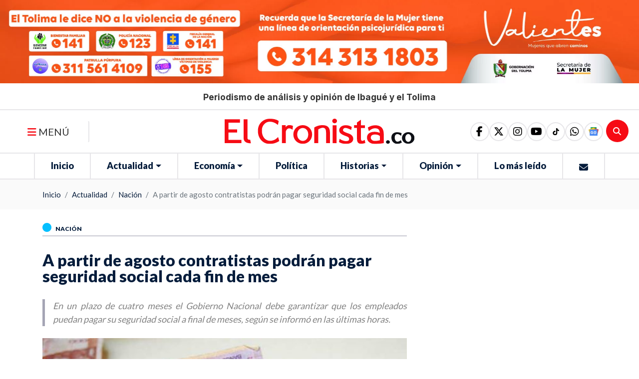

--- FILE ---
content_type: text/html; charset=UTF-8
request_url: https://elcronista.co/nacion/a-partir-de-agosto-contratistas-podran-pagar-seguridad-social-cada-fin-de-mes
body_size: 62088
content:
<!DOCTYPE html>
<html lang="es">
<head>
    <meta charset="UTF-8">
      <meta name="description"
      content="A partir de agosto contratistas podrán pagar seguridad social cada fin de mes">
<!-- Schema.org para Google+ -->

<meta itemprop="name" content="A partir de agosto contratistas podrán pagar seguridad social cada fin de mes">
<meta itemprop="description"
      content="A partir de agosto contratistas podrán pagar seguridad social cada fin de mes">
<meta itemprop="image" content=" https://s3.wasabisys.com/assets.elcronista.co/assets/media/iblog/post/3664.jpg">
<!-- Open Graph para Facebook-->
<meta property="og:title" content="A partir de agosto contratistas podrán pagar seguridad social cada fin de mes"/>
<meta property="og:type" content="article"/>
<meta property="og:url" content="https://elcronista.co/nacion/a-partir-de-agosto-contratistas-podran-pagar-seguridad-social-cada-fin-de-mes"/>
<meta property="og:image" content="https://s3.wasabisys.com/assets.elcronista.co/assets/media/iblog/post/3664.jpg"/>
<meta property="og:description"
      content="A partir de agosto contratistas podrán pagar seguridad social cada fin de mes"/>
<meta property="og:site_name" content="El Cronista | Periodismo de análisis y opinión de Ibagué y el Tolima"/>
<meta property="og:locale" content="es_LA">

<!-- Twitter Card -->
<meta name="twitter:card" content="summary_large_image">
<meta name="twitter:site" content="El Cronista | Periodismo de análisis y opinión de Ibagué y el Tolima">
<meta name="twitter:title" content="A partir de agosto contratistas podrán pagar seguridad social cada fin de mes">
<meta name="twitter:description"
      content="A partir de agosto contratistas podrán pagar seguridad social cada fin de mes">
<meta name="twitter:creator" content="">
<meta name="twitter:image:src" content="https://s3.wasabisys.com/assets.elcronista.co/assets/media/iblog/post/3664.jpg">

<meta name="keywords" content="">
    <meta name="viewport" content="width=device-width, initial-scale=1">
    <meta name="csrf-token" content="yKgbN23xot9Eo1L6176Xj80f406rv7QveCoP7e8C"/>
    <title>  A partir de agosto contratistas podrán pagar seguridad social cada fin de mes | El Cronista | Periodismo de análisis y opinión de Ibagué y el Tolima</title>
                    <link rel="shortcut icon" href="https://s3.wasabisys.com/assets.elcronista.co/assets/media/logo/logofooter-at-2x_extraLargeThumb.webp">
    <link rel="canonical" href="https://elcronista.co/nacion/a-partir-de-agosto-contratistas-podran-pagar-seguridad-social-cada-fin-de-mes"/>
    <link media="all" type="text/css" rel="stylesheet" href="https://elcronista.co/themes/imaginatheme/css/app.css?v=0.0.13">
 
    <script src="https://elcronista.co/themes/imaginatheme/js/app.js?v=0.0.13"></script>
    
        <style >[wire\:loading], [wire\:loading\.delay], [wire\:loading\.inline-block], [wire\:loading\.inline], [wire\:loading\.block], [wire\:loading\.flex], [wire\:loading\.table], [wire\:loading\.grid], [wire\:loading\.inline-flex] {display: none;}[wire\:loading\.delay\.shortest], [wire\:loading\.delay\.shorter], [wire\:loading\.delay\.short], [wire\:loading\.delay\.long], [wire\:loading\.delay\.longer], [wire\:loading\.delay\.longest] {display:none;}[wire\:offline] {display: none;}[wire\:dirty]:not(textarea):not(input):not(select) {display: none;}input:-webkit-autofill, select:-webkit-autofill, textarea:-webkit-autofill {animation-duration: 50000s;animation-name: livewireautofill;}@keyframes livewireautofill { from {} }</style>

    
           <link rel="preconnect" href="https://fonts.googleapis.com">
<link rel="preconnect" href="https://fonts.gstatic.com" crossorigin>
<link href="https://fonts.googleapis.com/css2?family=Open+Sans:ital,wght@0,700;1,400&display=swap" rel="stylesheet">
<link href="https://fonts.googleapis.com/css2?family=Lato:wght@400;900&display=swap" rel="stylesheet">

<link rel="preconnect" href="https://fonts.googleapis.com">
<link rel="preconnect" href="https://fonts.gstatic.com" crossorigin>
<link href="https://fonts.googleapis.com/css2?family=Inter:ital,opsz,wght@0,14..32,100..900;1,14..32,100..900&display=swap" rel="stylesheet">

<style>
body #homeMainSlider .carousel-caption{
  bottom: 0;
  height: auto !important;
  padding-top: 0 !important;
}


body #homeMainSlider .carousel-caption .col-10 h1{
      display: -webkit-box !important;
      -webkit-line-clamp: 2;
     -webkit-box-orient: vertical;
      overflow: hidden;
     text-overflow: ellipsis;
     height: 80.5px !important;
      font-size: 31px;
}
body #homeMainSlider .carousel-caption .col-10 > a {
   display: contents;
}
@media (max-width: 767.98px) { 
body #homeMainSlider .carousel-caption .col-10 h1{
    border-width: 5px;
    padding-left: 0.5rem;
   font-size: .9375rem !important;
   height: 39px !important;
}
}
</style>


<script data-cfasync="false" type="text/javascript" id="clever-core">
/* <![CDATA[ */
    (function (document, window) {
        var a, c = document.createElement("script"), f = window.frameElement;

        c.id = "CleverCoreLoader79456";
        c.src = "https://scripts.cleverwebserver.com/fc0047eea0225c264f98c06f10e023eb.js";

        c.async = !0;
        c.type = "text/javascript";
        c.setAttribute("data-target", window.name || (f && f.getAttribute("id")));
        c.setAttribute("data-callback", "put-your-callback-function-here");
        c.setAttribute("data-callback-url-click", "put-your-click-macro-here");
        c.setAttribute("data-callback-url-view", "put-your-view-macro-here");
        

        try {
            a = parent.document.getElementsByTagName("script")[0] || document.getElementsByTagName("script")[0];
        } catch (e) {
            a = !1;
        }

        a || (a = document.getElementsByTagName("head")[0] || document.getElementsByTagName("body")[0]);
        a.parentNode.insertBefore(c, a);
    })(document, window);
/* ]]> */
</script>

<script async src="https://pagead2.googlesyndication.com/pagead/js/adsbygoogle.js?client=ca-pub-5833198358833655"
     crossorigin="anonymous"></script>

<!-- se quitó el defer por solicitud del cliente en el ticket #754645-->
<script type="text/javascript">
  window._taboola = window._taboola || [];
  _taboola.push({article:'auto'});
  !function (e, f, u, i) {
    if (!document.getElementById(i)){
      e.async = 1;
      e.src = u;
      e.id [6] = i;
      f.parentNode.insertBefore(e, f);
    }
  }(document.createElement('script'),
    document.getElementsByTagName('script')[0],
    '//cdn.taboola.com/libtrc/elcronista-publisher/loader.js [7]',
    'tb_loader_script');
  if(window.performance && typeof window.performance.mark == 'function')
  {window.performance.mark('tbl_ic');}
</script>
    
    
    <script src="https://kit.fontawesome.com/56d3d5dce0.js" crossorigin="anonymous"></script>
    <script src="https://cdnjs.cloudflare.com/ajax/libs/font-awesome/6.1.2/js/v4-shims.min.js" integrity="sha512-pd9YFLsGdZIRG1ChLLdpxgGT+xR7rVjsHqm6RP0toUadPB4XZZ7LlqzX3IhnpMd2Cb8b2s8yVFwY21epgr84qw==" crossorigin="anonymous" referrerpolicy="no-referrer"></script>
</head>
<body>

<div id="page-wrapper">
    <style>
    :root {
        --primary: #041c3b;
        --secondary: #ff0000;
        --success: #21ba45;
        --info: #31ccec;
        --warning: #f2c037;
        --danger: #c10015;
        --dark: #333333;
        /*--font-family-sans-serif: -apple-system, BlinkMacSystemFont, "Segoe UI", Roboto, "Helvetica Neue", Arial, "Noto Sans", "Liberation Sans", sans-serif, "Apple Color Emoji", "Segoe UI Emoji", "Segoe UI Symbol", "Noto Color Emoji";*/
        /*--font-family-monospace: SFMono-Regular, Menlo, Monaco, Consolas, "Liberation Mono", "Courier New", monospace;*/
    }
</style>
    <section id="blockSliderPublicidadInicial"
         class=""
                                              data-aos-easing="ease"           data-aos-once="true"           data-aos-mirror="true" >

      <div 
     class="edit-link d-none position-absolute "
     style="top:unset !important; bottom:0; left: 20px !important; right: unset !important; z-index:999">
    <a id="buttonEditLink"
       class="btn btn-sm text-white"
       href="https://elcronista.co/iadmin/#/builder/blocks?edit=57"
       target="_blank"
       data-toggle="tooltip"
       title=""
       style="background: #c700db">
        <i class="fas fa-edit text-white"></i><span> | Editar</span>
    </a>
</div>
  
    <div id="containerSliderPublicidadInicial"
       class="overflow-hidden">
    <div class="row justify-content-center align-items-center">
      <div class="col-12  ">

        <!--Dynamic Component-->
        <div id="componentSliderPublicidadInicial" class="order-1">
          <!--blade Component-->
                                      <div id="sliderpublicidadinicial_type_slider660f83bfd6362Slider">
  <div id="sliderpublicidadinicial_type_slider660f83bfd6362"
       class="owl-carousel owl-theme owl-slider-layout-5   position-relative">

          <div class="slide
      
      ">
                                                <!--
This Partials depends on the following variables:
 $itemComponentNamespace: is the namespace to the Blade component
 examples:
      "Modules\Icommerce\View\Components\ProductListItem"
      "Modules\Isite\View\Components\ItemList"
 
 $itemComponent: is the name registered in the ServiceProvider in ehach Module
 examples:
      "isite::item-list"
      "icommerce::product-list-item"
 
-->
<div id="itemGobertolima21169703ce37223f" class="item-layout item-list-layout-6 position-relative  m-0"
    
    
    
    
    data-aos-easing=ease
    data-aos-once=1
    data-aos-mirror=1>
    <div 
     class="edit-link d-none position-absolute "
     style="top:15%; bottom:unset; left: 15%; right: unset; z-index:999">
    <a id="buttonEditLink"
       class="btn btn-sm text-white"
       href="https://elcronista.co/iadmin/#/slider/show/2?edit=211"
       target="_blank"
       data-toggle="tooltip"
       title="Editar este slide"
       style="background: dodgerblue">
        <i class="fa fa-pencil text-white"></i><span> | Editar</span>
    </a>
</div>
  <div class="card-item  opacity-without-hover ">
    <div class="row align-items-center">

                 <div
            class="col-12 order-0 item-image ">
            <div class="content-single-image">
        <!--Use data-srcset, data-src and specify lazyload class for images -->
      <picture style="display: contents; width: 100%">
                  <source data-srcset='https://s3.wasabisys.com/assets.elcronista.co/assets/media/bvaner-mujer-deiciembre_smallThumb.webp 300w' type="image/webp" media="(max-width: 300px)">
                          <source data-srcset='https://s3.wasabisys.com/assets.elcronista.co/assets/media/bvaner-mujer-deiciembre_mediumThumb.webp 600w' type="image/webp" media="(max-width: 600px)">
                          <source data-srcset='https://s3.wasabisys.com/assets.elcronista.co/assets/media/bvaner-mujer-deiciembre_largeThumb.webp 900w' type="image/webp" media="(max-width: 900px)">
                          <source data-srcset='https://s3.wasabisys.com/assets.elcronista.co/assets/media/bvaner-mujer-deiciembre_extraLargeThumb.webp 1920w' type="image/webp" media="(min-width: 900px)">
                          <source data-srcset='https://s3.wasabisys.com/assets.elcronista.co/assets/media/bvaner-mujer-deiciembre.jpg?u=1764800624' type="image/">
        
        <img data-src="https://s3.wasabisys.com/assets.elcronista.co/assets/media/bvaner-mujer-deiciembre.jpg?u=1764800624"
             class="lazyload img-style"
             alt="Gobertolima"
             style="width: 100%; width:% !important; height:auto;"
             data-sizes="auto"
             data-parent-fit="contain"
             data-parent-container=".image-link"
             fetchpriority="low"

        />
      </picture>
        </div>

          </div>
                                                        </div>

  </div>

<style>
    #itemGobertolima21169703ce37223f .item-image picture:before {
        border-radius: 0px;
        top: 0px;
        left: 0px;
        bottom: 0px;
        right: 0px;
        z-index: 1;
            }
    
    #itemGobertolima21169703ce37223f .item-image picture {
        display: block !important;
        padding: 0px;
        text-align: left;
        position: relative;
        box-shadow:  ;
        border-radius: 0px;
    }

    #itemGobertolima21169703ce37223f .img-style {
       border-radius: 0px;
       border-style: solid;
       border-width: 0px;
       border-color: #000000;
       aspect-ratio: auto;
       object-fit: cover;
       padding: 0px;
       display: inline-flex;
       max-height: none;
       min-height: none;
    }
    #itemGobertolima21169703ce37223f .cover-img {
         border-radius: 0px;
         border-style: solid;
         border-width: 0px;
         border-color: #000000;
         aspect-ratio: auto;
         padding: 0px;
         box-shadow:  ;
         height: auto;
         z-index: 1;
         position: relative;
         max-height: none;
         min-height: none;
     }

    #itemGobertolima21169703ce37223f .card-item {
        background-color: none;
        padding-left: 0px;
        padding-right: 0px;
        padding-top: 0px;
        padding-bottom: 0px;
        border-width: 0px;
        border-style: solid;
        border-color: #dddddd;
        border-radius: px;
                             margin: 5px;
            }
    #itemGobertolima21169703ce37223f .card-item:hover {
        background-color: none;
                box-shadow: none;
            }
    #itemGobertolima21169703ce37223f .item-title .title {
        font-size: 20px;
        letter-spacing: 0px;
        overflow: hidden;
        height:  auto ;
        text-shadow:  ;
            }
    #itemGobertolima21169703ce37223f .item-summary .summary {
        font-size: 16px;
        letter-spacing: 0px;
        line-height: 20px;
        overflow: hidden;
        height:  auto ;
        text-shadow:  ;
            }
    #itemGobertolima21169703ce37223f .item-category .category {
        font-size: 16px;
        letter-spacing: 0px;
        text-shadow:  ;
            }
    #itemGobertolima21169703ce37223f .item-created-date .created-date {
        font-size: 14px;
        letter-spacing: 0px;
        text-shadow:  ;
            }
    #itemGobertolima21169703ce37223f .item-view-more-button .view-more-button {
         text-shadow:  ;
    }
    #itemGobertolima21169703ce37223f .item-title a:hover {
         text-decoration: none;
     }
    #itemGobertolima21169703ce37223f .item-summary a:hover {
         text-decoration: none;
     }
    #itemGobertolima21169703ce37223f .item-category a:hover {
         text-decoration: none;
     }
    #itemGobertolima21169703ce37223f .item-created-date a:hover {
         text-decoration: none;
    }
    @media (max-width: 991.98px) {
        #itemGobertolima21169703ce37223f .item-title .title {
            font-size: 20px;
        }
    }
            @media (max-width: 767.98px) {
        #itemGobertolima21169703ce37223f .img-style, #itemGobertolima21169703ce37223f .cover-img {
            aspect-ratio: auto;
        }
    }
    
    
    
            </style>
</div>





        </div>
  </div>
</div>
<style>
    




#sliderpublicidadinicial_type_slider660f83bfd6362 .image-link {
    z-index: 1;
    position: relative;
}
</style>                                <!--Livewire Component-->
                  </div>

        
      </div>
    </div>
  </div>
</section>
<style>

    #blockSliderPublicidadInicial  {
         position: relative;                                                  width: auto;          height: auto;                         background-position: center;
        background-size: cover;
        background-repeat: no-repeat;
                            }
              #blockSliderPublicidadInicial .row.py-3{
padding-top:0 !important;
padding-bottom:0 !important;
}

#blockSliderPublicidadInicial .card-item{
margin:0;
}

#blockSliderPublicidadInicial .card-item > .row {
justify-content: center;
    & .col-12 {
        flex: 0 0 auto;
        width: auto;
    }
& .item-image img{   
   height: 250px !important;
width: 100% !important;
   max-width: 1920px !important;
}
}
@media (max-width: 991.98px) { 
#blockSliderPublicidadInicial .card-item > .row {
& .item-image img{   
   height: 100px !important;
   width: 320px !important;
}
}
 }
    
    
    
    </style>
<section id="blockContentTitleMain"
         class=""
                                              data-aos-easing="ease"           data-aos-once="true"           data-aos-mirror="true" >

      <div 
     class="edit-link d-none position-absolute "
     style="top:unset !important; bottom:0; left: 20px !important; right: unset !important; z-index:999">
    <a id="buttonEditLink"
       class="btn btn-sm text-white"
       href="https://elcronista.co/iadmin/#/builder/blocks?edit=32"
       target="_blank"
       data-toggle="tooltip"
       title=""
       style="background: #c700db">
        <i class="fas fa-edit text-white"></i><span> | Editar</span>
    </a>
</div>
  
    <div id="containerContentTitleMain"
       class="overflow-hidden">
    <div class="row justify-content-center align-items-center">
      <div class="col-12  ">

        <!--Dynamic Component-->
        <div id="componentContentTitleMain" class="order-1">
          <!--blade Component-->
                                      <section id="sectionCustomac69703ce37ba1c" class="section-custom">
                    <div class="custom-contents d-flex flex-column ">
                                                                                                <div class="custom-description order-5">
                <div class="description ">
                    <h1 style="text-align: center;"><span style="font-size:17px;">Periodismo de an&aacute;lisis y opini&oacute;n de Ibagu&eacute; y el Tolima</span></h1>
                </div>
            </div>
                    </div>
    
    
</section>
<style>
</style>                                <!--Livewire Component-->
                  </div>

        
      </div>
    </div>
  </div>
</section>
<style>

    #blockContentTitleMain  {
         position: relative;                                                  width: auto;          height: auto;                         background-position: center;
        background-size: cover;
        background-repeat: no-repeat;
                            }
              #blockContentTitleMain{
  padding-top:18px;  padding-bottom:14px;
  border-bottom: 2px solid #e7e6e9;
}

#blockContentTitleMain .custom-contents .description  h1,
#blockContentTitleMain .custom-contents .description  h1 span{
    margin-bottom: 0;
    font-family: "Departura";
    font-family: "Inter", sans-serif;
   font-weight:bold;
    font-size: 17.2px !important;
    font-feature-settings: 'ss01' 1, 'ss02' 1;
    font-style: normal;
}

@media (max-width: 768px) {
#blockContentTitleMain .custom-contents .description  h1,
#blockContentTitleMain .custom-contents .description  h1 span{
    font-size: 12px !important;
    letter-spacing: 0px;
}
}
    
    
    
    </style>
<header>
	<div class="container-fluid" id="mainMenu">
		<div class="row align-items-center">
			<div class="col-2 col-md-3 col-lg-4 text-left" id="side1">
				<!-- Button trigger modal -->
				<button type="button" class="btn menu-bars d-none d-sm-none d-md-block d-lg-block" data-toggle="modal"
								data-target="#myModal">
					<span class="fa fa-bars text-black"></span>
					MENÚ
				</button>
				<div class="row  d-sm-block d-md-none d-lg-none"
						 id="menu-navigation">
					<div class="col hola col-navigation ">
						
						<div id="mainMenu">
  
  <div class="col-auto d-block d-lg-none px-1 px-sm-3">
    <ul class="nav justify-content-center">
      <li class="nav-item">
        <a class="nav-link link-movil cursor-pointer" data-toggle="modal" data-target="#mainMenumenuModal">
          <i class="fa fa-bars"></i> 
        </a>
      </li>
    </ul>
  </div>
  
  <div id="mainMenucontentToMove">
    <nav id="mainMenunav" class="navbar d-none d-lg-block navbar-expand-lg navbar-category-2 p-0 ">
            
      <ul id="mainMenunavbarUl" class="navbar-nav">
                      </ul>
      
              
<ul class="nav navbar-nav">
<li class="nav-item"><a class="nav-link " href="https://elcronista.co/inicio"  id="26" target="_self">Inicio</a></li>
<li class="nav-item dropdown">
		          <a href="#" class="nav-link dropdown-toggle  " data-toggle="dropdown" aria-haspopup="true" aria-expanded="false">
					 Actualidad
			      
			      </a>
			      <ul class="dropdown-menu">
			      	<li class="nav-item"><a class="nav-link " href="https://elcronista.co/nacion"  target="_self">Nación</a></li>
<li class="nav-item"><a class="nav-link " href="https://elcronista.co/judicial"  target="_self">Judicial</a></li>
<li class="nav-item"><a class="nav-link " href="https://elcronista.co/region"  target="_self">Región</a></li>
<li class="nav-item"><a class="nav-link " href="https://elcronista.co/cultura"  target="_self">Cultura</a></li>
<li class="nav-item"><a class="nav-link " href="https://elcronista.co/salud"  target="_self">Salud</a></li>
<li class="nav-item"><a class="nav-link " href="https://elcronista.co/educacion"  target="_self">Educación</a></li>
<li class="nav-item"><a class="nav-link " href="https://elcronista.co/deportes"  target="_self">Deportes</a></li>
<li class="nav-item"><a class="nav-link " href="https://elcronista.co/movilidad"  target="_self">Movilidad</a></li>
<li class="nav-item"><a class="nav-link " href="https://elcronista.co/ambiente"  target="_self">Ambiente</a></li>

			      </ul>
		      	</li>
<li class="nav-item dropdown">
		          <a href="#" class="nav-link dropdown-toggle  " data-toggle="dropdown" aria-haspopup="true" aria-expanded="false">
					 Economía
			      
			      </a>
			      <ul class="dropdown-menu">
			      	<li class="nav-item"><a class="nav-link " href="https://elcronista.co/empresas"  target="_self">Empresas</a></li>
<li class="nav-item"><a class="nav-link " href="https://elcronista.co/desarrollo"  target="_self">Desarrollo</a></li>
<li class="nav-item"><a class="nav-link " href="https://elcronista.co/turismo"  target="_self">Turismo</a></li>
<li class="nav-item"><a class="nav-link " href="https://elcronista.co/sector-agropecuario"  target="_self">Sector Agropecuario</a></li>

			      </ul>
		      	</li>
<li class="nav-item"><a class="nav-link " href="https://elcronista.co/politica"  id="29" target="_self">Política</a></li>
<li class="nav-item dropdown">
		          <a href="#" class="nav-link dropdown-toggle  " data-toggle="dropdown" aria-haspopup="true" aria-expanded="false">
					 Historias
			      
			      </a>
			      <ul class="dropdown-menu">
			      	<li class="nav-item"><a class="nav-link " href="https://elcronista.co/cronicas"  target="_self">Crónicas</a></li>
<li class="nav-item"><a class="nav-link " href="https://elcronista.co/entrevistas"  target="_self">Entrevistas</a></li>
<li class="nav-item"><a class="nav-link " href="https://elcronista.co/gente"  target="_self">Gente</a></li>
<li class="nav-item"><a class="nav-link " href="https://elcronista.co/reportajes"  target="_self">Reportajes</a></li>

			      </ul>
		      	</li>
<li class="nav-item dropdown">
		          <a href="#" class="nav-link dropdown-toggle  " data-toggle="dropdown" aria-haspopup="true" aria-expanded="false">
					 Opinión
			      
			      </a>
			      <ul class="dropdown-menu">
			      	<li class="nav-item"><a class="nav-link " href="https://elcronista.co/analisis"  target="_self">Análisis</a></li>
<li class="nav-item"><a class="nav-link " href="https://elcronista.co/caricaturas"  target="_self">Caricaturas</a></li>
<li class="nav-item"><a class="nav-link " href="https://elcronista.co/columnistas"  target="_self">Columnistas</a></li>
<li class="nav-item"><a class="nav-link " href="https://elcronista.co/editoriales"  target="_self">Editoriales</a></li>

			      </ul>
		      	</li>
<li class="nav-item"><a class="nav-link " href="https://elcronista.co/lo-mas-leido"  id="32" target="_self">Lo más leído</a></li>
<li class="nav-item"><a class="nav-link " href="https://elcronista.co/contacto"  id="70" target="_self"><i class="fa fa-envelope"></i></a></li>

</ul>
          </nav>
  
  </div>

  <div class="modal modal-menu fade " id="mainMenumenuModal" tabindex="-1" role="dialog"
     aria-hidden="true" aria-labelledby="dialog">
    <div class="modal-dialog" role="document">
        <div class="modal-content modal-scroll">
            <div class="modal-header rounded-0">
                <div class="relative-position">
    <div 
     class="edit-link d-none position-absolute "
     style="top:15%; bottom:unset; left: 15%; right: unset; z-index:999">
    <a id="buttonEditLink"
       class="btn btn-sm text-white"
       href="https://elcronista.co/iadmin/#/site/settings?settings=logo1&amp;module=isite"
       target="_blank"
       data-toggle="tooltip"
       title="Editar este logo"
       style="background: dodgerblue">
        <i class="fa fa-pencil text-white"></i><span> | Editar</span>
    </a>
</div>
    <div class="content-single-image">
  <a href="https://elcronista.co/"
     data-caption=""
     title="El Cronista | Periodismo de análisis y opinión de Ibagué y el Tolima"
     class="image-link w-100 "
     
     
     
      target="_self"
     rel="">
            <img src="https://s3.wasabisys.com/assets.elcronista.co/assets/media/logo/logotipo-color-el-cronista-sin-eslogan-1.svg?u=1739641067"
         alt="El Cronista | Periodismo de análisis y opinión de Ibagué y el Tolima"
         class="lazyload mx-auto my-2"
         style="width: 100%; "
         data-sizes="auto"
         data-parent-fit="contain"
         data-parent-container=".image-link"
         fetchpriority="low"
    >
          </a>
      </div>
  </div>

                <button  type="button" class="close my-0" data-dismiss="modal" aria-label="Close">
                    <i class="fa fa-times-circle text-white"></i>
                </button>
            </div>
            <div class="modal-body">

                <nav class="navbar navbar-movil p-0">

                    <div class="collapse navbar-collapse show " id="mainMenumodalBody">
                    </div>
                </nav>
            </div>
        </div>
    </div>
</div>
<style>
</style>

</div>
<style>

    
        
    
</style>					</div>
				</div>
			</div>
			<div class="col-8 col-md-6 col-lg-4 text-center" id="side2">
				<div class="content-logo">
					<div class="relative-position">
    <div 
     class="edit-link d-none position-absolute "
     style="top:15%; bottom:unset; left: 15%; right: unset; z-index:999">
    <a id="buttonEditLink"
       class="btn btn-sm text-white"
       href="https://elcronista.co/iadmin/#/site/settings?settings=logo1&amp;module=isite"
       target="_blank"
       data-toggle="tooltip"
       title="Editar este logo"
       style="background: dodgerblue">
        <i class="fa fa-pencil text-white"></i><span> | Editar</span>
    </a>
</div>
    <div class="content-single-image">
  <a href="https://elcronista.co/"
     data-caption=""
     title="El Cronista | Periodismo de análisis y opinión de Ibagué y el Tolima"
     class="image-link w-100 "
     
     
     
      target="_self"
     rel="">
            <img src="https://s3.wasabisys.com/assets.elcronista.co/assets/media/logo/logotipo-color-el-cronista-sin-eslogan-1.svg?u=1739641067"
         alt="El Cronista | Periodismo de análisis y opinión de Ibagué y el Tolima"
         class="lazyload "
         style="width: 100%; "
         data-sizes="auto"
         data-parent-fit="contain"
         data-parent-container=".image-link"
         fetchpriority="low"
    >
          </a>
      </div>
  </div>

				</div>
			</div>
			<div class="col-2 text-left d-sm-block d-md-none d-lg-none" id="searchItem">
				<div wire:id="QBKWv42K9PN3gu1mKNzS" wire:initial-data="{&quot;fingerprint&quot;:{&quot;id&quot;:&quot;QBKWv42K9PN3gu1mKNzS&quot;,&quot;name&quot;:&quot;isearch::search&quot;,&quot;locale&quot;:&quot;es&quot;,&quot;path&quot;:&quot;nacion\/a-partir-de-agosto-contratistas-podran-pagar-seguridad-social-cada-fin-de-mes&quot;,&quot;method&quot;:&quot;GET&quot;,&quot;v&quot;:&quot;acj&quot;},&quot;effects&quot;:{&quot;listeners&quot;:[],&quot;path&quot;:&quot;https:\/\/elcronista.co\/nacion\/a-partir-de-agosto-contratistas-podran-pagar-seguridad-social-cada-fin-de-mes?&quot;},&quot;serverMemo&quot;:{&quot;children&quot;:{&quot;l1037199493-0&quot;:{&quot;id&quot;:&quot;db8gMxmCF5Ur14Qn853p&quot;,&quot;tag&quot;:&quot;div&quot;}},&quot;errors&quot;:[],&quot;htmlHash&quot;:&quot;694acc19&quot;,&quot;data&quot;:{&quot;view&quot;:&quot;isearch::frontend.livewire.search.layouts.search-layout-4.index&quot;,&quot;search&quot;:null,&quot;defaultView&quot;:&quot;isearch::frontend.livewire.search.layouts.search-layout-1.index&quot;,&quot;params&quot;:{&quot;filter&quot;:{&quot;repositories&quot;:[&quot;Modules\\Iblog\\Repositories\\PostRepository&quot;]}},&quot;results&quot;:[],&quot;showModal&quot;:false,&quot;icon&quot;:&quot;fa fa-search&quot;,&quot;placeholder&quot;:&quot;Busca Aqu\u00ed&quot;,&quot;title&quot;:&quot;&quot;,&quot;minSearchChars&quot;:&quot;3&quot;,&quot;goToRouteAlias&quot;:&quot;icommerce.store.index&quot;,&quot;labelButton&quot;:null,&quot;withLabelButton&quot;:false,&quot;classButton&quot;:&quot;&quot;,&quot;styleButton&quot;:&quot;&quot;,&quot;applyTenantUrlToBtnSearch&quot;:false},&quot;dataMeta&quot;:[],&quot;checksum&quot;:&quot;884abc1dc8f7f88460be33ef5da1b23ca4a987a3b7d56388c40447232a61a5c3&quot;}}" class="searchLayout4">
  <a class="btn-search " data-toggle="modal" data-target="#modalSearch4">
    <i class="fa fa-search"></i>
  </a>
  <div id="modalSearch4" class="modal fade p-0" tabindex="-1" aria-hidden="true" wire:ignore.self>
    <div class="modal-dialog modal-dialog-centered">
      <div class="modal-content rounded-0 bg-transparent border-0">
        <div class="modal-header border-0">
          <a type="button" class="close text-white px-0" data-dismiss="modal" data-backdrop="false" aria-label="Close"
             style="opacity: 1;">
            <i class="fa fa-close"></i>
          </a>
        </div>
        <div class="modal-body bg-white">
          <div wire:id="db8gMxmCF5Ur14Qn853p" wire:initial-data="{&quot;fingerprint&quot;:{&quot;id&quot;:&quot;db8gMxmCF5Ur14Qn853p&quot;,&quot;name&quot;:&quot;isite::filter-autocomplete&quot;,&quot;locale&quot;:&quot;es&quot;,&quot;path&quot;:&quot;nacion\/a-partir-de-agosto-contratistas-podran-pagar-seguridad-social-cada-fin-de-mes&quot;,&quot;method&quot;:&quot;GET&quot;,&quot;v&quot;:&quot;acj&quot;},&quot;effects&quot;:{&quot;listeners&quot;:[&quot;filtersClearValues&quot;],&quot;path&quot;:&quot;https:\/\/elcronista.co\/nacion\/a-partir-de-agosto-contratistas-podran-pagar-seguridad-social-cada-fin-de-mes?&quot;},&quot;serverMemo&quot;:{&quot;children&quot;:[],&quot;errors&quot;:[],&quot;htmlHash&quot;:&quot;fa875e7f&quot;,&quot;data&quot;:{&quot;title&quot;:&quot;&quot;,&quot;name&quot;:null,&quot;status&quot;:null,&quot;type&quot;:null,&quot;repository&quot;:null,&quot;listener&quot;:null,&quot;layout&quot;:&quot;autocomplete-layout-1&quot;,&quot;classes&quot;:null,&quot;options&quot;:null,&quot;params&quot;:{&quot;filter&quot;:{&quot;repositories&quot;:[&quot;Modules\\Iblog\\Repositories\\PostRepository&quot;]}},&quot;emitTo&quot;:null,&quot;repoAction&quot;:null,&quot;repoAttribute&quot;:null,&quot;repoMethod&quot;:null,&quot;view&quot;:&quot;isite::frontend.livewire.filters.autocomplete.layouts.autocomplete-layout-1.index&quot;,&quot;search&quot;:null,&quot;defaultView&quot;:&quot;isite::frontend.livewire.filters.autocomplete.layouts.autocomplete-layout-1.index&quot;,&quot;showModal&quot;:false,&quot;icon&quot;:&quot;fa fa-search&quot;,&quot;placeholder&quot;:&quot;Busca Aqu\u00ed&quot;,&quot;minSearchChars&quot;:&quot;3&quot;,&quot;repositories&quot;:null,&quot;buttonSearch&quot;:true,&quot;updatedSearchFromInput&quot;:false,&quot;goToRouteAlias&quot;:&quot;icommerce.store.index&quot;,&quot;featuredOptions&quot;:null,&quot;searchOptions&quot;:null,&quot;collapsable&quot;:&quot;&quot;,&quot;labelButton&quot;:&quot;Buscar&quot;,&quot;withLabelButton&quot;:false,&quot;applyTenantUrlToBtnSearch&quot;:false},&quot;dataMeta&quot;:[],&quot;checksum&quot;:&quot;aa7c063e6ffd459e5c996f07e3eb74cb51e54521da67ee3006bb9228a4cde035&quot;}}" id="autocompleteLayout1">
  <div id="autocomplete-box">
    <div class="search-product row no-gutters">
      <div class="col">
        <div id="content_searcher" class="dropdown ">
          <!-- input -->
          <div id="dropdownSearch"
               data-toggle="dropdown"
               aria-haspopup="true"
               aria-expanded="false"
               role="button"
               class="input-group">
            <div class="input-group">
              <input type="text" id="input_search" wire:model.debounce.500ms="search"
                     wire:keydown.enter="goToIndex"
                     autocomplete="off"
                     class="form-control  rounded-right"
                     placeholder="Busca Aquí"
                     aria-label="Busca Aquí" aria-describedby="button-addon2">
                              <div class="input-group-append">
                  <button class="btn btn-primary px-3 " wire:click="goToIndex" type="submit" id="button-addon2">
                                        <i class="fa fa-search"></i>
                  </button>
                </div>
                          </div>
          </div>
          <!-- dropdown search result -->
          <div id="display_result"
               class="dropdown-menu w-100 rounded-0 py-3 m-0 overflow-auto "
               aria-labelledby="dropdownSearch"
               style="z-index: 999999;
    max-height: 480px;
    position: absolute;
    will-change: transform;
    top: 0px;
    left: 0px;
    transform: translate3d(0px, 40px, 0px);">
                          <h6 class="text-dark text-center">
                Busqueda no encontrada
              </h6>
                      </div>
        </div>
      </div>
    </div>
  </div>
</div>

<!-- Livewire Component wire-end:db8gMxmCF5Ur14Qn853p -->        </div>
      </div>
    </div>
  </div>
</div>




<!-- Livewire Component wire-end:QBKWv42K9PN3gu1mKNzS -->			</div>
			<div class="col-12 col-md-12 col-lg-4 text-right" id="side3">
				<div class="row no-gutters top-right h-100 justify-content-end align-items-center rsp-align-center">
					<div class="col-auto div-social">
						<div id="topSocial" class="d-flex">
							<div id="socialComponent" class="d-inline-block social-static position-relative ">
    <div 
     class="edit-link d-none position-absolute "
     style="top:-31px; bottom:unset; left: -7px; right: unset; z-index:999">
    <a id="buttonEditLink"
       class="btn btn-sm text-white"
       href="https://elcronista.co/iadmin/#/site/settings?module=isite&amp;group=socialNetworks"
       target="_blank"
       data-toggle="tooltip"
       title="Editar redes sociales"
       style="background: dodgerblue">
        <i class="fa fa-pencil text-white"></i><span> | Editar</span>
    </a>
</div>
            <a href="https://www.facebook.com/elcronista.co/" target="_blank" aria-label="social  fa fa-facebook">
                  <i class="fa fa-facebook fa-lg"></i>
              </a>
                <a href="https://twitter.com/cronistaibague" target="_blank" aria-label="social  fa fa-fa-brands fa-x-twitter">
                  <i class="fa fa-fa-brands fa-x-twitter fa-lg"></i>
              </a>
                <a href="https://www.instagram.com/elcronista.coibg/" target="_blank" aria-label="social  fa fa-instagram">
                  <i class="fa fa-instagram fa-lg"></i>
              </a>
                                        <a href="https://www.youtube.com/channel/UCqynZVVl1XrIcXdIxIgn3yg" target="_blank" aria-label="social  fa fa-youtube">
                  <i class="fa fa-youtube fa-lg"></i>
              </a>
                            <a href="https://www.tiktok.com/@elcronista.coibg" target="_blank" aria-label="social  fa fa-tiktok">
                  <i class="fa fa-tiktok fa-lg"></i>
              </a>
            <!--Validation to show icon or dropdown -->
  <div class="btn-group dropleft whatsapp-layout-2 position-relative">
        <a id="dropdownMenuWhatsapp" role="button" type="button"
       class="btn dropdown-toggle p-0" data-toggle="dropdown"
       aria-haspopup="true" aria-expanded="false" aria-label="whatsapp">
              <i class="icon-whatsapp fa fa-whatsapp fa-lg"></i>
          </a>
    <div class="dropdown-menu dropdown-menu-whatsapp p-2">
      <!-- Dropdown menu links -->
                        <div class="number-whatsapp text-center">
            <a class="text-decoration-none" href="https://wa.me/573133816244?text="
               target="_blank" aria-label="whatsapp">
              <p class="mb-0">
                                <span></span>
              </p>
                              <p class="mb-0 formatted-number">
                  <span>(CO) 313 381 6244 
</span>
                </p>
                          </a>
          </div>
                                <div class="number-whatsapp text-center">
            <a class="text-decoration-none" href="https://wa.me/573112288185?text="
               target="_blank" aria-label="whatsapp">
              <p class="mb-0">
                                <span></span>
              </p>
                              <p class="mb-0 formatted-number">
                  <span>(CO) 311 228 8185 
</span>
                </p>
                          </a>
          </div>
                                <div class="number-whatsapp text-center">
            <a class="text-decoration-none" href="https://wa.me/573138298771?text="
               target="_blank" aria-label="whatsapp">
              <p class="mb-0">
                                <span></span>
              </p>
                              <p class="mb-0 formatted-number">
                  <span>(CO) 313 829 8771 
</span>
                </p>
                          </a>
          </div>
                  </div>
  </div>
<style>
.whatsapp-layout-2 #dropdownMenuWhatsapp:before {
   display: none;
}
.whatsapp-layout-2 .number-whatsapp a p {
  color: var(--dark);
}
.whatsapp-layout-2 .number-whatsapp a p + p {
  color: var(--dark);
}
.whatsapp-layout-2 .number-whatsapp i {
  border-radius: 50%;
  background-color: #06d755;
  font-size: 13px;
  color: #ffffff;
  width: 25px;
  height: 25px;
  display: inline-flex;
  align-items: center;
  justify-content: center;
}
</style>  </div>
<style>
#socialComponent > a {
    width: 40px;
    height: 40px;
}
#socialComponent a:hover {
    text-decoration: none;
}
#socialComponent .btn-group {
     vertical-align: initial;
}
#socialComponent .whatsapp-layout-2 .number-whatsapp i {
     color: #06d755 !important;
     background-color: transparent;
     margin-right: 0;
     padding: 0;
}
@media (max-width: 767.98px) {
    #socialComponent > a i {
                    }
    }
</style>
							<a href="https://news.google.com/publications/CAAqBwgKMNv0wAsw7Y_YAw?ceid=CO:es-419&amp;amp;oc=3&amp;hl=es-419&amp;gl=CO" class="position-relative" target="_blank">
								<i></i>
								<div class="content-single-image">
        <!--Use data-srcset, data-src and specify lazyload class for images -->
      <picture style="display: contents; width: 100%">
                  <source data-srcset='https://s3.wasabisys.com/assets.elcronista.co/assets/media/logo/google-news-icon.png?u=1671722218 300w' type="image/webp" media="(max-width: 300px)">
                          <source data-srcset='https://s3.wasabisys.com/assets.elcronista.co/assets/media/logo/google-news-icon.png?u=1671722218 600w' type="image/webp" media="(max-width: 600px)">
                          <source data-srcset='https://s3.wasabisys.com/assets.elcronista.co/assets/media/logo/google-news-icon.png?u=1671722218 900w' type="image/webp" media="(max-width: 900px)">
                          <source data-srcset='https://s3.wasabisys.com/assets.elcronista.co/assets/media/logo/google-news-icon.png?u=1671722218 1920w' type="image/webp" media="(min-width: 900px)">
                          <source data-srcset='https://s3.wasabisys.com/assets.elcronista.co/assets/media/logo/google-news-icon.png?u=1671722218' type="image/">
        
        <img data-src="https://s3.wasabisys.com/assets.elcronista.co/assets/media/logo/google-news-icon.png?u=1671722218"
             class="lazyload img-icon-button-google"
             alt=""
             style="width: 100%; "
             data-sizes="auto"
             data-parent-fit="contain"
             data-parent-container=".image-link"
             fetchpriority="low"

        />
      </picture>
        </div>
							</a>
						</div>
					</div>
					<div class="col-auto text-right d-none d-sm-none d-md-block d-lg-block" id="searchItem">
						<div wire:id="uNh5sGBLrwzQo8OhTfS8" wire:initial-data="{&quot;fingerprint&quot;:{&quot;id&quot;:&quot;uNh5sGBLrwzQo8OhTfS8&quot;,&quot;name&quot;:&quot;isearch::search&quot;,&quot;locale&quot;:&quot;es&quot;,&quot;path&quot;:&quot;nacion\/a-partir-de-agosto-contratistas-podran-pagar-seguridad-social-cada-fin-de-mes&quot;,&quot;method&quot;:&quot;GET&quot;,&quot;v&quot;:&quot;acj&quot;},&quot;effects&quot;:{&quot;listeners&quot;:[],&quot;path&quot;:&quot;https:\/\/elcronista.co\/nacion\/a-partir-de-agosto-contratistas-podran-pagar-seguridad-social-cada-fin-de-mes?&quot;},&quot;serverMemo&quot;:{&quot;children&quot;:{&quot;l3380380681-0&quot;:{&quot;id&quot;:&quot;xeZ5uIdnt25Fu8WhD5lo&quot;,&quot;tag&quot;:&quot;div&quot;}},&quot;errors&quot;:[],&quot;htmlHash&quot;:&quot;e088445a&quot;,&quot;data&quot;:{&quot;view&quot;:&quot;isearch::frontend.livewire.search.layouts.search-layout-1.index&quot;,&quot;search&quot;:null,&quot;defaultView&quot;:&quot;isearch::frontend.livewire.search.layouts.search-layout-1.index&quot;,&quot;params&quot;:{&quot;filter&quot;:{&quot;order&quot;:{&quot;field&quot;:&quot;created_at&quot;,&quot;way&quot;:&quot;asc&quot;},&quot;repositories&quot;:[&quot;Modules\\Iblog\\Repositories\\PostRepository&quot;]}},&quot;results&quot;:[],&quot;showModal&quot;:false,&quot;icon&quot;:&quot;fa fa-search&quot;,&quot;placeholder&quot;:&quot;Busca Aqu\u00ed&quot;,&quot;title&quot;:&quot;&quot;,&quot;minSearchChars&quot;:&quot;3&quot;,&quot;goToRouteAlias&quot;:&quot;icommerce.store.index&quot;,&quot;labelButton&quot;:null,&quot;withLabelButton&quot;:false,&quot;classButton&quot;:&quot;&quot;,&quot;styleButton&quot;:&quot;&quot;,&quot;applyTenantUrlToBtnSearch&quot;:false},&quot;dataMeta&quot;:[],&quot;checksum&quot;:&quot;70065500b2969f094be6b86cbc22402af71b9ebdcdd6089223939c436c137dcb&quot;}}" id="searchLayout1">
    <a data-toggle="modal" data-target="#searchModal"
       class="btn btn-link text-secondary icon cursor-pointer ">
        <i class="fa fa-search"></i>
    </a>
    <div class="modal fade" id="searchModal" tabindex="-1" role="dialog" aria-labelledby="searchModalLabel" aria-hidden="true" wire:ignore.self>
        <div class="modal-dialog  modal-lg" role="document">
            <div class="modal-content">
                <div class="modal-header">
                    <button type="button" class="close" data-dismiss="modal" aria-label="Close">
                        <span aria-hidden="true">&times;</span>
                    </button>
                </div>
                <div class="modal-body">
                    <div class="text-center">
                        <div class="relative-position">
    <div 
     class="edit-link d-none position-absolute "
     style="top:15%; bottom:unset; left: 15%; right: unset; z-index:999">
    <a id="buttonEditLink"
       class="btn btn-sm text-white"
       href="https://elcronista.co/iadmin/#/site/settings?settings=logo1&amp;module=isite"
       target="_blank"
       data-toggle="tooltip"
       title="Editar este logo"
       style="background: dodgerblue">
        <i class="fa fa-pencil text-white"></i><span> | Editar</span>
    </a>
</div>
    <div class="content-single-image">
  <a href="https://elcronista.co/"
     data-caption=""
     title="El Cronista | Periodismo de análisis y opinión de Ibagué y el Tolima"
     class="image-link w-100 "
     
     
     
      target="_self"
     rel="">
            <img src="https://s3.wasabisys.com/assets.elcronista.co/assets/media/logo/logotipo-color-el-cronista-sin-eslogan-1.svg?u=1739641067"
         alt="El Cronista | Periodismo de análisis y opinión de Ibagué y el Tolima"
         class="lazyload text-center d-inline-block search-logo"
         style="width: 100%; "
         data-sizes="auto"
         data-parent-fit="contain"
         data-parent-container=".image-link"
         fetchpriority="low"
    >
          </a>
      </div>
  </div>

                    </div>
                    <h5 class="text-center my-4 font-weight-bold">
                        
                    </h5>
                    <div id="search-box">
                        <div wire:id="xeZ5uIdnt25Fu8WhD5lo" wire:initial-data="{&quot;fingerprint&quot;:{&quot;id&quot;:&quot;xeZ5uIdnt25Fu8WhD5lo&quot;,&quot;name&quot;:&quot;isite::filter-autocomplete&quot;,&quot;locale&quot;:&quot;es&quot;,&quot;path&quot;:&quot;nacion\/a-partir-de-agosto-contratistas-podran-pagar-seguridad-social-cada-fin-de-mes&quot;,&quot;method&quot;:&quot;GET&quot;,&quot;v&quot;:&quot;acj&quot;},&quot;effects&quot;:{&quot;listeners&quot;:[&quot;filtersClearValues&quot;],&quot;path&quot;:&quot;https:\/\/elcronista.co\/nacion\/a-partir-de-agosto-contratistas-podran-pagar-seguridad-social-cada-fin-de-mes?&quot;},&quot;serverMemo&quot;:{&quot;children&quot;:[],&quot;errors&quot;:[],&quot;htmlHash&quot;:&quot;fa875e7f&quot;,&quot;data&quot;:{&quot;title&quot;:&quot;&quot;,&quot;name&quot;:null,&quot;status&quot;:null,&quot;type&quot;:null,&quot;repository&quot;:null,&quot;listener&quot;:null,&quot;layout&quot;:&quot;autocomplete-layout-1&quot;,&quot;classes&quot;:null,&quot;options&quot;:null,&quot;params&quot;:{&quot;filter&quot;:{&quot;order&quot;:{&quot;field&quot;:&quot;created_at&quot;,&quot;way&quot;:&quot;asc&quot;},&quot;repositories&quot;:[&quot;Modules\\Iblog\\Repositories\\PostRepository&quot;]}},&quot;emitTo&quot;:null,&quot;repoAction&quot;:null,&quot;repoAttribute&quot;:null,&quot;repoMethod&quot;:null,&quot;view&quot;:&quot;isite::frontend.livewire.filters.autocomplete.layouts.autocomplete-layout-1.index&quot;,&quot;search&quot;:null,&quot;defaultView&quot;:&quot;isite::frontend.livewire.filters.autocomplete.layouts.autocomplete-layout-1.index&quot;,&quot;showModal&quot;:false,&quot;icon&quot;:&quot;fa fa-search&quot;,&quot;placeholder&quot;:&quot;Busca Aqu\u00ed&quot;,&quot;minSearchChars&quot;:&quot;3&quot;,&quot;repositories&quot;:null,&quot;buttonSearch&quot;:true,&quot;updatedSearchFromInput&quot;:false,&quot;goToRouteAlias&quot;:&quot;icommerce.store.index&quot;,&quot;featuredOptions&quot;:null,&quot;searchOptions&quot;:null,&quot;collapsable&quot;:&quot;&quot;,&quot;labelButton&quot;:&quot;Buscar&quot;,&quot;withLabelButton&quot;:false,&quot;applyTenantUrlToBtnSearch&quot;:false},&quot;dataMeta&quot;:[],&quot;checksum&quot;:&quot;5058a89f2ddcb30ddc0dd8b82ea127d7cf7847b825a6367afb2f933378720d61&quot;}}" id="autocompleteLayout1">
  <div id="autocomplete-box">
    <div class="search-product row no-gutters">
      <div class="col">
        <div id="content_searcher" class="dropdown ">
          <!-- input -->
          <div id="dropdownSearch"
               data-toggle="dropdown"
               aria-haspopup="true"
               aria-expanded="false"
               role="button"
               class="input-group">
            <div class="input-group">
              <input type="text" id="input_search" wire:model.debounce.500ms="search"
                     wire:keydown.enter="goToIndex"
                     autocomplete="off"
                     class="form-control  rounded-right"
                     placeholder="Busca Aquí"
                     aria-label="Busca Aquí" aria-describedby="button-addon2">
                              <div class="input-group-append">
                  <button class="btn btn-primary px-3 " wire:click="goToIndex" type="submit" id="button-addon2">
                                        <i class="fa fa-search"></i>
                  </button>
                </div>
                          </div>
          </div>
          <!-- dropdown search result -->
          <div id="display_result"
               class="dropdown-menu w-100 rounded-0 py-3 m-0 overflow-auto "
               aria-labelledby="dropdownSearch"
               style="z-index: 999999;
    max-height: 480px;
    position: absolute;
    will-change: transform;
    top: 0px;
    left: 0px;
    transform: translate3d(0px, 40px, 0px);">
                          <h6 class="text-dark text-center">
                Busqueda no encontrada
              </h6>
                      </div>
        </div>
      </div>
    </div>
  </div>
</div>

<!-- Livewire Component wire-end:xeZ5uIdnt25Fu8WhD5lo -->                    </div>
                </div>
            </div>
        </div>
    </div>
</div>

<!-- Livewire Component wire-end:uNh5sGBLrwzQo8OhTfS8 -->					</div>
				</div>
			</div>
		</div>
		<div class="row   d-none d-lg-block"
				 id="menu-navigation">
			<div class="col col-navigation">
				<div id="mainMenu1">






	
<ul class="nav navbar-nav">
<li class="nav-item"><a class="nav-link " href="https://elcronista.co/inicio"  id="26" target="_self">Inicio</a></li>
<li class="nav-item dropdown">
		          <a href="#" class="nav-link dropdown-toggle  " data-toggle="dropdown" aria-haspopup="true" aria-expanded="false">
					 Actualidad
			      
			      </a>
			      <ul class="dropdown-menu">
			      	<li class="nav-item"><a class="nav-link " href="https://elcronista.co/nacion"  target="_self">Nación</a></li>
<li class="nav-item"><a class="nav-link " href="https://elcronista.co/judicial"  target="_self">Judicial</a></li>
<li class="nav-item"><a class="nav-link " href="https://elcronista.co/region"  target="_self">Región</a></li>
<li class="nav-item"><a class="nav-link " href="https://elcronista.co/cultura"  target="_self">Cultura</a></li>
<li class="nav-item"><a class="nav-link " href="https://elcronista.co/salud"  target="_self">Salud</a></li>
<li class="nav-item"><a class="nav-link " href="https://elcronista.co/educacion"  target="_self">Educación</a></li>
<li class="nav-item"><a class="nav-link " href="https://elcronista.co/deportes"  target="_self">Deportes</a></li>
<li class="nav-item"><a class="nav-link " href="https://elcronista.co/movilidad"  target="_self">Movilidad</a></li>
<li class="nav-item"><a class="nav-link " href="https://elcronista.co/ambiente"  target="_self">Ambiente</a></li>

			      </ul>
		      	</li>
<li class="nav-item dropdown">
		          <a href="#" class="nav-link dropdown-toggle  " data-toggle="dropdown" aria-haspopup="true" aria-expanded="false">
					 Economía
			      
			      </a>
			      <ul class="dropdown-menu">
			      	<li class="nav-item"><a class="nav-link " href="https://elcronista.co/empresas"  target="_self">Empresas</a></li>
<li class="nav-item"><a class="nav-link " href="https://elcronista.co/desarrollo"  target="_self">Desarrollo</a></li>
<li class="nav-item"><a class="nav-link " href="https://elcronista.co/turismo"  target="_self">Turismo</a></li>
<li class="nav-item"><a class="nav-link " href="https://elcronista.co/sector-agropecuario"  target="_self">Sector Agropecuario</a></li>

			      </ul>
		      	</li>
<li class="nav-item"><a class="nav-link " href="https://elcronista.co/politica"  id="29" target="_self">Política</a></li>
<li class="nav-item dropdown">
		          <a href="#" class="nav-link dropdown-toggle  " data-toggle="dropdown" aria-haspopup="true" aria-expanded="false">
					 Historias
			      
			      </a>
			      <ul class="dropdown-menu">
			      	<li class="nav-item"><a class="nav-link " href="https://elcronista.co/cronicas"  target="_self">Crónicas</a></li>
<li class="nav-item"><a class="nav-link " href="https://elcronista.co/entrevistas"  target="_self">Entrevistas</a></li>
<li class="nav-item"><a class="nav-link " href="https://elcronista.co/gente"  target="_self">Gente</a></li>
<li class="nav-item"><a class="nav-link " href="https://elcronista.co/reportajes"  target="_self">Reportajes</a></li>

			      </ul>
		      	</li>
<li class="nav-item dropdown">
		          <a href="#" class="nav-link dropdown-toggle  " data-toggle="dropdown" aria-haspopup="true" aria-expanded="false">
					 Opinión
			      
			      </a>
			      <ul class="dropdown-menu">
			      	<li class="nav-item"><a class="nav-link " href="https://elcronista.co/analisis"  target="_self">Análisis</a></li>
<li class="nav-item"><a class="nav-link " href="https://elcronista.co/caricaturas"  target="_self">Caricaturas</a></li>
<li class="nav-item"><a class="nav-link " href="https://elcronista.co/columnistas"  target="_self">Columnistas</a></li>
<li class="nav-item"><a class="nav-link " href="https://elcronista.co/editoriales"  target="_self">Editoriales</a></li>

			      </ul>
		      	</li>
<li class="nav-item"><a class="nav-link " href="https://elcronista.co/lo-mas-leido"  id="32" target="_self">Lo más leído</a></li>
<li class="nav-item"><a class="nav-link " href="https://elcronista.co/contacto"  id="70" target="_self"><i class="fa fa-envelope"></i></a></li>

</ul>
</div>
<style>
    #menu-navigation .navbar-nav {
        flex-direction: row;
    }
		header #mainMenu .navbar-nav{
        width: 106%;
        white-space: nowrap;
        overflow: auto;
		}

</style>
			</div>
		</div>
		<div class="row   d-block d-lg-none"
				 id="menu-navigation-carousel">
			<div class="col d-none col-navigation-carousel">
				<section id="menuCarousel" class="">
    <div class="container">

      <div class="row align-items-center  ">

        <div class="col px-0  ">
          <div class="title-section text-left  ">
                                  </div>
        </div>

              </div>


      


                          <div class=" row py-3 ">
            <div id="menuCarouselCarousel" class="owl-carousel owl-theme dots-linear">
               
               
                                              
                    
                                                                                                                                                
                        <!--
This Partials depends on the following variables:
 $itemComponentNamespace: is the namespace to the Blade component
 examples:
      "Modules\Icommerce\View\Components\ProductListItem"
      "Modules\Isite\View\Components\ItemList"
 
 $itemComponent: is the name registered in the ServiceProvider in ehach Module
 examples:
      "isite::item-list"
      "icommerce::product-list-item"
 
-->
<div class="item-layout item-list-layout-1 position-relative">
    <div 
     class="edit-link d-none position-absolute "
     style="top:15%; bottom:unset; left: 15%; right: unset; z-index:999">
    <a id="buttonEditLink"
       class="btn btn-sm text-white"
       href="https://elcronista.co/iadmin/#/slider/show/3?edit=21"
       target="_blank"
       data-toggle="tooltip"
       title="Editar este slide"
       style="background: dodgerblue">
        <i class="fa fa-pencil text-white"></i><span> | Editar</span>
    </a>
</div>
  <div class="card card-category card-item border-0">
    <div class="row align-items-center">

      
                  <div class="col-12 order-0 item-image">
            <div class="content-single-image">
  <a href="https://elcronista.co/actualidad"
     data-caption=""
     title="Actualidad"
     class="image-link w-100 "
     
     
     
      target="_self"
     rel="">
            <!--Use data-srcset, data-src and specify lazyload class for images -->
      <picture style="display: contents; width: 100%">
                  <source data-srcset='https://s3.wasabisys.com/assets.elcronista.co/modules/slider/img/slide/default.jpg?u= 300w' type="image/webp" media="(max-width: 300px)">
                          <source data-srcset='https://s3.wasabisys.com/assets.elcronista.co/modules/slider/img/slide/default.jpg?u= 600w' type="image/webp" media="(max-width: 600px)">
                          <source data-srcset='https://s3.wasabisys.com/assets.elcronista.co/modules/slider/img/slide/default.jpg?u= 900w' type="image/webp" media="(max-width: 900px)">
                          <source data-srcset='https://s3.wasabisys.com/assets.elcronista.co/modules/slider/img/slide/default.jpg?u= 1920w' type="image/webp" media="(min-width: 900px)">
                          <source data-srcset='https://s3.wasabisys.com/assets.elcronista.co/modules/slider/img/slide/default.jpg?u=' type="image/">
        
        <img data-src="https://s3.wasabisys.com/assets.elcronista.co/modules/slider/img/slide/default.jpg?u="
             class="lazyload "
             alt="Actualidad"
             style="width: 100%; "
             data-sizes="auto"
             data-parent-fit="contain"
             data-parent-container=".image-link"
             fetchpriority="low"

        />
      </picture>
          </a>
      </div>

          </div>
        
            <div class="col-12 order-1 item-title">
                  <a href="https://elcronista.co/actualidad" target="_self">
                        <h3 class="title">
              Actualidad
            </h3>
                      </a>
              </div>
                                  </div>

  </div>
</div>                      
                                                                                                                            
                    
                                                                                                                                                
                        <!--
This Partials depends on the following variables:
 $itemComponentNamespace: is the namespace to the Blade component
 examples:
      "Modules\Icommerce\View\Components\ProductListItem"
      "Modules\Isite\View\Components\ItemList"
 
 $itemComponent: is the name registered in the ServiceProvider in ehach Module
 examples:
      "isite::item-list"
      "icommerce::product-list-item"
 
-->
<div class="item-layout item-list-layout-1 position-relative">
    <div 
     class="edit-link d-none position-absolute "
     style="top:15%; bottom:unset; left: 15%; right: unset; z-index:999">
    <a id="buttonEditLink"
       class="btn btn-sm text-white"
       href="https://elcronista.co/iadmin/#/slider/show/3?edit=5"
       target="_blank"
       data-toggle="tooltip"
       title="Editar este slide"
       style="background: dodgerblue">
        <i class="fa fa-pencil text-white"></i><span> | Editar</span>
    </a>
</div>
  <div class="card card-category card-item border-0">
    <div class="row align-items-center">

      
                  <div class="col-12 order-0 item-image">
            <div class="content-single-image">
  <a href="https://elcronista.co/economía"
     data-caption=""
     title="Economía"
     class="image-link w-100 "
     
     
     
      target="_self"
     rel="">
            <!--Use data-srcset, data-src and specify lazyload class for images -->
      <picture style="display: contents; width: 100%">
                  <source data-srcset='https://s3.wasabisys.com/assets.elcronista.co/modules/slider/img/slide/default.jpg?u= 300w' type="image/webp" media="(max-width: 300px)">
                          <source data-srcset='https://s3.wasabisys.com/assets.elcronista.co/modules/slider/img/slide/default.jpg?u= 600w' type="image/webp" media="(max-width: 600px)">
                          <source data-srcset='https://s3.wasabisys.com/assets.elcronista.co/modules/slider/img/slide/default.jpg?u= 900w' type="image/webp" media="(max-width: 900px)">
                          <source data-srcset='https://s3.wasabisys.com/assets.elcronista.co/modules/slider/img/slide/default.jpg?u= 1920w' type="image/webp" media="(min-width: 900px)">
                          <source data-srcset='https://s3.wasabisys.com/assets.elcronista.co/modules/slider/img/slide/default.jpg?u=' type="image/">
        
        <img data-src="https://s3.wasabisys.com/assets.elcronista.co/modules/slider/img/slide/default.jpg?u="
             class="lazyload "
             alt="Economía"
             style="width: 100%; "
             data-sizes="auto"
             data-parent-fit="contain"
             data-parent-container=".image-link"
             fetchpriority="low"

        />
      </picture>
          </a>
      </div>

          </div>
        
            <div class="col-12 order-1 item-title">
                  <a href="https://elcronista.co/economía" target="_self">
                        <h3 class="title">
              Economía
            </h3>
                      </a>
              </div>
                                  </div>

  </div>
</div>                      
                                                                                                                            
                    
                                                                                                                                                
                        <!--
This Partials depends on the following variables:
 $itemComponentNamespace: is the namespace to the Blade component
 examples:
      "Modules\Icommerce\View\Components\ProductListItem"
      "Modules\Isite\View\Components\ItemList"
 
 $itemComponent: is the name registered in the ServiceProvider in ehach Module
 examples:
      "isite::item-list"
      "icommerce::product-list-item"
 
-->
<div class="item-layout item-list-layout-1 position-relative">
    <div 
     class="edit-link d-none position-absolute "
     style="top:15%; bottom:unset; left: 15%; right: unset; z-index:999">
    <a id="buttonEditLink"
       class="btn btn-sm text-white"
       href="https://elcronista.co/iadmin/#/slider/show/3?edit=6"
       target="_blank"
       data-toggle="tooltip"
       title="Editar este slide"
       style="background: dodgerblue">
        <i class="fa fa-pencil text-white"></i><span> | Editar</span>
    </a>
</div>
  <div class="card card-category card-item border-0">
    <div class="row align-items-center">

      
                  <div class="col-12 order-0 item-image">
            <div class="content-single-image">
  <a href="https://elcronista.co/política"
     data-caption=""
     title="Política"
     class="image-link w-100 "
     
     
     
      target="_self"
     rel="">
            <!--Use data-srcset, data-src and specify lazyload class for images -->
      <picture style="display: contents; width: 100%">
                  <source data-srcset='https://s3.wasabisys.com/assets.elcronista.co/modules/slider/img/slide/default.jpg?u= 300w' type="image/webp" media="(max-width: 300px)">
                          <source data-srcset='https://s3.wasabisys.com/assets.elcronista.co/modules/slider/img/slide/default.jpg?u= 600w' type="image/webp" media="(max-width: 600px)">
                          <source data-srcset='https://s3.wasabisys.com/assets.elcronista.co/modules/slider/img/slide/default.jpg?u= 900w' type="image/webp" media="(max-width: 900px)">
                          <source data-srcset='https://s3.wasabisys.com/assets.elcronista.co/modules/slider/img/slide/default.jpg?u= 1920w' type="image/webp" media="(min-width: 900px)">
                          <source data-srcset='https://s3.wasabisys.com/assets.elcronista.co/modules/slider/img/slide/default.jpg?u=' type="image/">
        
        <img data-src="https://s3.wasabisys.com/assets.elcronista.co/modules/slider/img/slide/default.jpg?u="
             class="lazyload "
             alt="Política"
             style="width: 100%; "
             data-sizes="auto"
             data-parent-fit="contain"
             data-parent-container=".image-link"
             fetchpriority="low"

        />
      </picture>
          </a>
      </div>

          </div>
        
            <div class="col-12 order-1 item-title">
                  <a href="https://elcronista.co/política" target="_self">
                        <h3 class="title">
              Política
            </h3>
                      </a>
              </div>
                                  </div>

  </div>
</div>                      
                                                                                                                            
                    
                                                                                                                                                
                        <!--
This Partials depends on the following variables:
 $itemComponentNamespace: is the namespace to the Blade component
 examples:
      "Modules\Icommerce\View\Components\ProductListItem"
      "Modules\Isite\View\Components\ItemList"
 
 $itemComponent: is the name registered in the ServiceProvider in ehach Module
 examples:
      "isite::item-list"
      "icommerce::product-list-item"
 
-->
<div class="item-layout item-list-layout-1 position-relative">
    <div 
     class="edit-link d-none position-absolute "
     style="top:15%; bottom:unset; left: 15%; right: unset; z-index:999">
    <a id="buttonEditLink"
       class="btn btn-sm text-white"
       href="https://elcronista.co/iadmin/#/slider/show/3?edit=7"
       target="_blank"
       data-toggle="tooltip"
       title="Editar este slide"
       style="background: dodgerblue">
        <i class="fa fa-pencil text-white"></i><span> | Editar</span>
    </a>
</div>
  <div class="card card-category card-item border-0">
    <div class="row align-items-center">

      
                  <div class="col-12 order-0 item-image">
            <div class="content-single-image">
  <a href="https://elcronista.co/historias"
     data-caption=""
     title="Historias"
     class="image-link w-100 "
     
     
     
      target="_self"
     rel="">
            <!--Use data-srcset, data-src and specify lazyload class for images -->
      <picture style="display: contents; width: 100%">
                  <source data-srcset='https://s3.wasabisys.com/assets.elcronista.co/modules/slider/img/slide/default.jpg?u= 300w' type="image/webp" media="(max-width: 300px)">
                          <source data-srcset='https://s3.wasabisys.com/assets.elcronista.co/modules/slider/img/slide/default.jpg?u= 600w' type="image/webp" media="(max-width: 600px)">
                          <source data-srcset='https://s3.wasabisys.com/assets.elcronista.co/modules/slider/img/slide/default.jpg?u= 900w' type="image/webp" media="(max-width: 900px)">
                          <source data-srcset='https://s3.wasabisys.com/assets.elcronista.co/modules/slider/img/slide/default.jpg?u= 1920w' type="image/webp" media="(min-width: 900px)">
                          <source data-srcset='https://s3.wasabisys.com/assets.elcronista.co/modules/slider/img/slide/default.jpg?u=' type="image/">
        
        <img data-src="https://s3.wasabisys.com/assets.elcronista.co/modules/slider/img/slide/default.jpg?u="
             class="lazyload "
             alt="Historias"
             style="width: 100%; "
             data-sizes="auto"
             data-parent-fit="contain"
             data-parent-container=".image-link"
             fetchpriority="low"

        />
      </picture>
          </a>
      </div>

          </div>
        
            <div class="col-12 order-1 item-title">
                  <a href="https://elcronista.co/historias" target="_self">
                        <h3 class="title">
              Historias
            </h3>
                      </a>
              </div>
                                  </div>

  </div>
</div>                      
                                                                                                                            
                    
                                                                                                                                                
                        <!--
This Partials depends on the following variables:
 $itemComponentNamespace: is the namespace to the Blade component
 examples:
      "Modules\Icommerce\View\Components\ProductListItem"
      "Modules\Isite\View\Components\ItemList"
 
 $itemComponent: is the name registered in the ServiceProvider in ehach Module
 examples:
      "isite::item-list"
      "icommerce::product-list-item"
 
-->
<div class="item-layout item-list-layout-1 position-relative">
    <div 
     class="edit-link d-none position-absolute "
     style="top:15%; bottom:unset; left: 15%; right: unset; z-index:999">
    <a id="buttonEditLink"
       class="btn btn-sm text-white"
       href="https://elcronista.co/iadmin/#/slider/show/3?edit=8"
       target="_blank"
       data-toggle="tooltip"
       title="Editar este slide"
       style="background: dodgerblue">
        <i class="fa fa-pencil text-white"></i><span> | Editar</span>
    </a>
</div>
  <div class="card card-category card-item border-0">
    <div class="row align-items-center">

      
                  <div class="col-12 order-0 item-image">
            <div class="content-single-image">
  <a href="https://elcronista.co/opinion"
     data-caption=""
     title="Opinion"
     class="image-link w-100 "
     
     
     
      target="_self"
     rel="">
            <!--Use data-srcset, data-src and specify lazyload class for images -->
      <picture style="display: contents; width: 100%">
                  <source data-srcset='https://s3.wasabisys.com/assets.elcronista.co/modules/slider/img/slide/default.jpg?u= 300w' type="image/webp" media="(max-width: 300px)">
                          <source data-srcset='https://s3.wasabisys.com/assets.elcronista.co/modules/slider/img/slide/default.jpg?u= 600w' type="image/webp" media="(max-width: 600px)">
                          <source data-srcset='https://s3.wasabisys.com/assets.elcronista.co/modules/slider/img/slide/default.jpg?u= 900w' type="image/webp" media="(max-width: 900px)">
                          <source data-srcset='https://s3.wasabisys.com/assets.elcronista.co/modules/slider/img/slide/default.jpg?u= 1920w' type="image/webp" media="(min-width: 900px)">
                          <source data-srcset='https://s3.wasabisys.com/assets.elcronista.co/modules/slider/img/slide/default.jpg?u=' type="image/">
        
        <img data-src="https://s3.wasabisys.com/assets.elcronista.co/modules/slider/img/slide/default.jpg?u="
             class="lazyload "
             alt="Opinion"
             style="width: 100%; "
             data-sizes="auto"
             data-parent-fit="contain"
             data-parent-container=".image-link"
             fetchpriority="low"

        />
      </picture>
          </a>
      </div>

          </div>
        
            <div class="col-12 order-1 item-title">
                  <a href="https://elcronista.co/opinion" target="_self">
                        <h3 class="title">
              Opinion
            </h3>
                      </a>
              </div>
                                  </div>

  </div>
</div>                      
                                                                                                                            
                    
                                                                                                                                                
                        <!--
This Partials depends on the following variables:
 $itemComponentNamespace: is the namespace to the Blade component
 examples:
      "Modules\Icommerce\View\Components\ProductListItem"
      "Modules\Isite\View\Components\ItemList"
 
 $itemComponent: is the name registered in the ServiceProvider in ehach Module
 examples:
      "isite::item-list"
      "icommerce::product-list-item"
 
-->
<div class="item-layout item-list-layout-1 position-relative">
    <div 
     class="edit-link d-none position-absolute "
     style="top:15%; bottom:unset; left: 15%; right: unset; z-index:999">
    <a id="buttonEditLink"
       class="btn btn-sm text-white"
       href="https://elcronista.co/iadmin/#/slider/show/3?edit=9"
       target="_blank"
       data-toggle="tooltip"
       title="Editar este slide"
       style="background: dodgerblue">
        <i class="fa fa-pencil text-white"></i><span> | Editar</span>
    </a>
</div>
  <div class="card card-category card-item border-0">
    <div class="row align-items-center">

      
                  <div class="col-12 order-0 item-image">
            <div class="content-single-image">
  <a href="https://elcronista.co/lo-mas-leido"
     data-caption=""
     title="Lo más leído"
     class="image-link w-100 "
     
     
     
      target="_self"
     rel="">
            <!--Use data-srcset, data-src and specify lazyload class for images -->
      <picture style="display: contents; width: 100%">
                  <source data-srcset='https://s3.wasabisys.com/assets.elcronista.co/modules/slider/img/slide/default.jpg?u= 300w' type="image/webp" media="(max-width: 300px)">
                          <source data-srcset='https://s3.wasabisys.com/assets.elcronista.co/modules/slider/img/slide/default.jpg?u= 600w' type="image/webp" media="(max-width: 600px)">
                          <source data-srcset='https://s3.wasabisys.com/assets.elcronista.co/modules/slider/img/slide/default.jpg?u= 900w' type="image/webp" media="(max-width: 900px)">
                          <source data-srcset='https://s3.wasabisys.com/assets.elcronista.co/modules/slider/img/slide/default.jpg?u= 1920w' type="image/webp" media="(min-width: 900px)">
                          <source data-srcset='https://s3.wasabisys.com/assets.elcronista.co/modules/slider/img/slide/default.jpg?u=' type="image/">
        
        <img data-src="https://s3.wasabisys.com/assets.elcronista.co/modules/slider/img/slide/default.jpg?u="
             class="lazyload "
             alt="Lo más leído"
             style="width: 100%; "
             data-sizes="auto"
             data-parent-fit="contain"
             data-parent-container=".image-link"
             fetchpriority="low"

        />
      </picture>
          </a>
      </div>

          </div>
        
            <div class="col-12 order-1 item-title">
                  <a href="https://elcronista.co/lo-mas-leido" target="_self">
                        <h3 class="title">
              Lo más leído
            </h3>
                      </a>
              </div>
                                  </div>

  </div>
</div>                      
                                                                                                        </div>
          </div>

          

      
    </div>
  </section>


  <script type="text/javascript" defer>
    function createOWLmenuCarousel(){
      var owl = $('#menuCarouselCarousel');
      owl.trigger('destroy.owl.carousel');
      owl.owlCarousel({
        loop: true,
        lazyLoad: true,
        margin: 10,
        dots: false,
        responsiveClass: true,
        autoplay: true,
        nav: false,
        autoplayHoverPause: true,
        center: false,
        responsive: {"300":{"items":3},"700":{"items":3},"1024":{"items":4}},
        stagePadding: 0,
        autoplayTimeout: 5000,
        mouseDrag: true,
        touchDrag: true,
        navText: "",
      });

      $('#menuCarousel .nextBtn').click(function() {
        owl.trigger('next.owl.carousel');
      });
      $('#menuCarousel .prevBtn').click(function() {
        owl.trigger('prev.owl.carousel', [300]);
      });
      owl.trigger('refresh.owl.carousel');

      owl.find('.owl-dot').each(function(index) {
        $(this).attr('aria-label', index + 1);
      });
    }

    document.addEventListener('DOMContentLoaded', function () {

      function refreshOwl(){

          createOWLmenuCarousel();

          let sizeButton = document.querySelector('[id="menuCarousel"] .prevBtn');
          let width = (sizeButton.offsetWidth) + 2;
          let wrapper = document.querySelector('[id="menuCarousel"] .wrapper');
          let w = (width)*2 + 9;
          if(wrapper != null) {
            wrapper.style.cssText = 'grid-template-columns: '+width+'px calc(100% - '+w+'px) '+width+'px';
          }

      }

     createOWLmenuCarousel();

          });


  </script>


  <style>
        
    
    #menuCarousel .title-section .title {
       font-size: px;
       letter-spacing: 0px;
    }
    #menuCarousel .title-section .subtitle {
      font-size: px;
      letter-spacing: 0px;
    }

        
    #menuCarousel .position-absolute-left {
        position: absolute; left: 0;
    }

  </style>
			</div>
		</div>
	</div>

</header>



<script type="text/javascript">
  $(document).ready(function () {
    if ($("#mainMenu").length > 0) {
      $(window).on('scroll', function () {
        if ($(window).scrollTop() > 120) {
          $('#mainMenu').addClass('fixed-top fixed-logo');
          $('#side3').addClass('d-none d-xs-none d-sm-none d-md-none d-lg-block d-xl-block');
        } else {
          $('#mainMenu').removeClass('fixed-top fixed-logo');
          $('#side3').removeClass('d-none d-xs-none d-sm-none d-md-none d-lg-block d-xl-block');
        }
      });
    }
    $("#menu-navigation-carousel > div").removeClass('d-none');
  });

</script>

<!-- Modal -->
<div class="modal left fade" id="myModal" tabindex="-1" role="dialog" aria-labelledby="myModalLabel">
	<div class="modal-dialog" role="document">
		<div class="modal-content">

			<div class="modal-header">
				<button type="button" class="close" data-dismiss="modal" aria-label="Close"><span
						aria-hidden="true">&times;</span></button>
				
				<span aria-hidden="true" id="myModalLabel"> Cerrar</span>
			</div>

			<div class="modal-body">
				<div id="mainMenu1">






	
<ul class="nav navbar-nav">
<li class="nav-item"><a class="nav-link " href="https://elcronista.co/inicio"  id="26" target="_self">Inicio</a></li>
<li class="nav-item dropdown">
		          <a href="#" class="nav-link dropdown-toggle  " data-toggle="dropdown" aria-haspopup="true" aria-expanded="false">
					 Actualidad
			      
			      </a>
			      <ul class="dropdown-menu">
			      	<li class="nav-item"><a class="nav-link " href="https://elcronista.co/nacion"  target="_self">Nación</a></li>
<li class="nav-item"><a class="nav-link " href="https://elcronista.co/judicial"  target="_self">Judicial</a></li>
<li class="nav-item"><a class="nav-link " href="https://elcronista.co/region"  target="_self">Región</a></li>
<li class="nav-item"><a class="nav-link " href="https://elcronista.co/cultura"  target="_self">Cultura</a></li>
<li class="nav-item"><a class="nav-link " href="https://elcronista.co/salud"  target="_self">Salud</a></li>
<li class="nav-item"><a class="nav-link " href="https://elcronista.co/educacion"  target="_self">Educación</a></li>
<li class="nav-item"><a class="nav-link " href="https://elcronista.co/deportes"  target="_self">Deportes</a></li>
<li class="nav-item"><a class="nav-link " href="https://elcronista.co/movilidad"  target="_self">Movilidad</a></li>
<li class="nav-item"><a class="nav-link " href="https://elcronista.co/ambiente"  target="_self">Ambiente</a></li>

			      </ul>
		      	</li>
<li class="nav-item dropdown">
		          <a href="#" class="nav-link dropdown-toggle  " data-toggle="dropdown" aria-haspopup="true" aria-expanded="false">
					 Economía
			      
			      </a>
			      <ul class="dropdown-menu">
			      	<li class="nav-item"><a class="nav-link " href="https://elcronista.co/empresas"  target="_self">Empresas</a></li>
<li class="nav-item"><a class="nav-link " href="https://elcronista.co/desarrollo"  target="_self">Desarrollo</a></li>
<li class="nav-item"><a class="nav-link " href="https://elcronista.co/turismo"  target="_self">Turismo</a></li>
<li class="nav-item"><a class="nav-link " href="https://elcronista.co/sector-agropecuario"  target="_self">Sector Agropecuario</a></li>

			      </ul>
		      	</li>
<li class="nav-item"><a class="nav-link " href="https://elcronista.co/politica"  id="29" target="_self">Política</a></li>
<li class="nav-item dropdown">
		          <a href="#" class="nav-link dropdown-toggle  " data-toggle="dropdown" aria-haspopup="true" aria-expanded="false">
					 Historias
			      
			      </a>
			      <ul class="dropdown-menu">
			      	<li class="nav-item"><a class="nav-link " href="https://elcronista.co/cronicas"  target="_self">Crónicas</a></li>
<li class="nav-item"><a class="nav-link " href="https://elcronista.co/entrevistas"  target="_self">Entrevistas</a></li>
<li class="nav-item"><a class="nav-link " href="https://elcronista.co/gente"  target="_self">Gente</a></li>
<li class="nav-item"><a class="nav-link " href="https://elcronista.co/reportajes"  target="_self">Reportajes</a></li>

			      </ul>
		      	</li>
<li class="nav-item dropdown">
		          <a href="#" class="nav-link dropdown-toggle  " data-toggle="dropdown" aria-haspopup="true" aria-expanded="false">
					 Opinión
			      
			      </a>
			      <ul class="dropdown-menu">
			      	<li class="nav-item"><a class="nav-link " href="https://elcronista.co/analisis"  target="_self">Análisis</a></li>
<li class="nav-item"><a class="nav-link " href="https://elcronista.co/caricaturas"  target="_self">Caricaturas</a></li>
<li class="nav-item"><a class="nav-link " href="https://elcronista.co/columnistas"  target="_self">Columnistas</a></li>
<li class="nav-item"><a class="nav-link " href="https://elcronista.co/editoriales"  target="_self">Editoriales</a></li>

			      </ul>
		      	</li>
<li class="nav-item"><a class="nav-link " href="https://elcronista.co/lo-mas-leido"  id="32" target="_self">Lo más leído</a></li>
<li class="nav-item"><a class="nav-link " href="https://elcronista.co/contacto"  id="70" target="_self"><i class="fa fa-envelope"></i></a></li>

</ul>
</div>
<style>
    #menu-navigation .navbar-nav {
        flex-direction: row;
    }
		header #mainMenu .navbar-nav{
        width: 106%;
        white-space: nowrap;
        overflow: auto;
		}

</style>
				
				
			</div>

		</div><!-- modal-content -->
	</div><!-- modal-dialog -->
</div><!-- modal -->


<style>
    @font-face {
        font-family: "Departura";
        src:url('/assets/media/departura-font/Departura-Bold.woff');
    }

    #menu-navigation .col-navigation #mainMenu1 {
        overflow: hidden;
    }

    @keyframes  translateMenu {
        0% {
            transform: translate(-50%, 0);
        }
        50% {
            transform: translate(50%, 0);
        }
        51% {
            transform: translate(50%, 0);
        }
        100% {
            transform: translate(-50%, 0);
        }
    }

    header .modal-menu .modal-body .nav.navbar-nav {
        flex-direction: column !important;
    }

    #menu-navigation .col-navigation #mainMenu1 .nav.navbar-nav {
        display: flex;
        width: auto;
        flex-direction: row;
        flex-wrap: nowrap;
        justify-content: flex-start;
        /*min-width: max-content;*/
        padding-bottom: 0;
        overflow: hidden;
        overflow-x: hidden;
    }

    @media (min-width: 1024px) {
        #menu-navigation .col-navigation {
            display: flex;
            justify-content: center;
        }
    }

    @media (max-width: 1024px) {
        #menu-navigation .col-navigation #mainMenu1 .nav.navbar-nav {
            /*animation: translateMenu 26s infinite linear;*/
        }
    }

    @media (max-width: 575.98px) {
        #menu-navigation .col-navigation #mainMenu1 .nav.navbar-nav li {
            border-left: 2px solid #e7e6e9;
        }

    }

</style>

<script defer type="text/javascript"
				src="https://platform-api.sharethis.com/js/sharethis.js#property=5fd9384eb64d610011fa8357&product=inline-share-buttons"
				async="async"></script>
    
  <div class="content-post post post-3664">
    <div class="page-content" id="post">
      
      <!-- Schema.org to the breadcrumb -->
<script type="application/ld+json">
{
    "@context": "https://schema.org",
    "@type": "BreadcrumbList",
    "itemListElement": [
      {
         "@type": "ListItem",
         "position": "1",
           "name": "Actualidad",
           "item": "https://elcronista.co/actualidad"
       },
  {
         "@type": "ListItem",
         "position": "2",
           "name": "NaciÃ³n",
           "item": "https://elcronista.co/nacion"
       },
  {
      "@type": "ListItem",
      "position": "3",
            "name": "A partir de agosto contratistas podrÃ¡n pagar seguridad social cada fin de mes",
            "item": "https://elcronista.co/nacion/a-partir-de-agosto-contratistas-podran-pagar-seguridad-social-cada-fin-de-mes"
  }
]
}
</script>

<section id="breadcrumbSection">
  <div class="container">
    <div class="row align-items-center">
      <div class="col-auto">
        <nav aria-label="breadcrumb">
          <ol class="breadcrumb bg-transparent pl-0">
            <li class="breadcrumb-item"><a href="https://elcronista.co/">Inicio</a></li>
            
            <li class="breadcrumb-item category-index " aria-current="page">
                  <a href="https://elcronista.co/actualidad">Actualidad</a>
              </li>
          <li class="breadcrumb-item category-index category-index-selected" aria-current="page">
                  <a href="https://elcronista.co/nacion">Nación</a>
              </li>
        
      <li class="breadcrumb-item active" aria-current="page">A partir de agosto contratistas podrán pagar seguridad social cada fin de mes</li>
          </ol>
        </nav>
      </div>
    </div>
  </div>
</section>
      <div class="content pb-3">
        <div class="container">
          <div class="row">
            <div class="col-12 col-lg-8 main-content-section">
              <h1 class="main-title-category">Nación</h1>

              <h1 class="main-title">A partir de agosto contratistas podrán pagar seguridad social cada fin de mes</h1>

              <div class="content-meta-description pb-2">
                <p>En un plazo de cuatro meses el Gobierno Nacional debe garantizar que los empleados puedan pagar su seguridad social a final de meses, según se informó en las últimas horas.</p>
              </div>

              
              <div class="image-section pb-3">
                <div class="content-single-image">
        <!--Use data-srcset, data-src and specify lazyload class for images -->
      <picture style="display: contents; width: 100%">
                  <source data-srcset='https://s3.wasabisys.com/assets.elcronista.co/assets/media/iblog/post/3664.jpg?u= 300w' type="image/webp" media="(max-width: 300px)">
                          <source data-srcset='https://s3.wasabisys.com/assets.elcronista.co/assets/media/iblog/post/3664.jpg?u= 600w' type="image/webp" media="(max-width: 600px)">
                          <source data-srcset='https://s3.wasabisys.com/assets.elcronista.co/assets/media/iblog/post/3664.jpg?u= 900w' type="image/webp" media="(max-width: 900px)">
                          <source data-srcset='https://s3.wasabisys.com/assets.elcronista.co/assets/media/iblog/post/3664.jpg?u= 1920w' type="image/webp" media="(min-width: 900px)">
                          <source data-srcset='https://s3.wasabisys.com/assets.elcronista.co/assets/media/iblog/post/3664.jpg?u=' type="image/">
        
        <img data-src="https://s3.wasabisys.com/assets.elcronista.co/assets/media/iblog/post/3664.jpg?u="
             class="lazyload "
             alt="A partir de agosto contratistas podrán pagar seguridad social cada fin de mes"
             style="width: 100%; "
             data-sizes="auto"
             data-parent-fit="contain"
             data-parent-container=".image-link"
             fetchpriority="low"

        />
      </picture>
        </div>
                              </div>
              

              <div class="content-created-date pb-1 row justify-content-between align-items-center">
                <div class="col-12 col-sm-auto">
                  21 de Mar, 2018
                </div>
                <div class="col-12 col-sm-auto mb-3 mb-sm-0">
                  <button class="content-button-google-news btn">
                    <a href="https://news.google.com/publications/CAAqBwgKMNv0wAsw7Y_YAw?ceid=CO:es-419&amp;amp;oc=3&amp;hl=es-419&amp;gl=CO" class="d-flex" target="_blank">
                      <div class="content-single-image">
        <!--Use data-srcset, data-src and specify lazyload class for images -->
      <picture style="display: contents; width: 100%">
                  <source data-srcset='https://s3.wasabisys.com/assets.elcronista.co/assets/media/logo/google-news-icon.png?u=1671722218 300w' type="image/webp" media="(max-width: 300px)">
                          <source data-srcset='https://s3.wasabisys.com/assets.elcronista.co/assets/media/logo/google-news-icon.png?u=1671722218 600w' type="image/webp" media="(max-width: 600px)">
                          <source data-srcset='https://s3.wasabisys.com/assets.elcronista.co/assets/media/logo/google-news-icon.png?u=1671722218 900w' type="image/webp" media="(max-width: 900px)">
                          <source data-srcset='https://s3.wasabisys.com/assets.elcronista.co/assets/media/logo/google-news-icon.png?u=1671722218 1920w' type="image/webp" media="(min-width: 900px)">
                          <source data-srcset='https://s3.wasabisys.com/assets.elcronista.co/assets/media/logo/google-news-icon.png?u=1671722218' type="image/">
        
        <img data-src="https://s3.wasabisys.com/assets.elcronista.co/assets/media/logo/google-news-icon.png?u=1671722218"
             class="lazyload img-icon-button-google mr-1"
             alt=""
             style="width: 100%; "
             data-sizes="auto"
             data-parent-fit="contain"
             data-parent-container=".image-link"
             fetchpriority="low"

        />
      </picture>
        </div>
                      <p><span style="font-size:15px;"><span style="color:#67676e;">S&iacute;guenos en&nbsp;<strong>Google News</strong></span></span></p>
                    </a>
                  </button>
                </div>
              </div>

              
              <div class="content-post-description">
                
                
                <p>En un plazo de cuatro meses el Gobierno Nacional debe garantizar que los empleados puedan pagar su seguridad social a final de meses, seg&uacute;n se inform&oacute; en las &uacute;ltimas horas.</p>

<p>El Tribunal Administrativo de Cundinamarca fue quien le orden&oacute; al Gobierno Nacional expedir la reglamentaci&oacute;n para que los contratistas, tanto p&uacute;blicos como privados, se les descuente el pago de la seguridad social a finalizar cada mes y no tengan que endeudarse para recibir sus honorarios.</p>

<p>Actualmente, a un contratista se le exige pagar la seguridad social como requisito para radicar la cuenta de cobro, es decir que deben pagar salud y pensi&oacute;n antes de recibir la remuneraci&oacute;n por su trabajo.</p>




                <div class="d-none d-lg-block my-4">
                  <!-- 59 |  Bloque  -> Slider 30 -->
                  <section id="blockSliderPostCentroIn"
         class=""
                                              data-aos-easing="ease"           data-aos-once="true"           data-aos-mirror="true" >

      <div 
     class="edit-link d-none position-absolute "
     style="top:unset !important; bottom:0; left: 20px !important; right: unset !important; z-index:999">
    <a id="buttonEditLink"
       class="btn btn-sm text-white"
       href="https://elcronista.co/iadmin/#/builder/blocks?edit=59"
       target="_blank"
       data-toggle="tooltip"
       title=""
       style="background: #c700db">
        <i class="fas fa-edit text-white"></i><span> | Editar</span>
    </a>
</div>
  
    <div id="containerSliderPostCentroIn"
       class="overflow-hidden">
    <div class="row justify-content-center align-items-center">
      <div class="col-12  ">

        <!--Dynamic Component-->
        <div id="componentSliderPostCentroIn" class="order-1">
          <!--blade Component-->
                                      <div id="publicidad_interna_centro_type_banner67ad299ed0d50Slider">
  <div id="publicidad_interna_centro_type_banner67ad299ed0d50"
       class="owl-carousel owl-theme owl-slider-layout-5   position-relative">

          <div class="slide
      
      ">
              <div class="banner-117 py-3">
          <!-- 300x250 - Interior Nota 1 -->
<ins class="adsbygoogle"
     style="display:block"
     data-ad-client="ca-pub-5833198358833655"
     data-ad-slot="6236826628"
     data-ad-format="auto"
     data-full-width-responsive="true"></ins>
<script>
     (adsbygoogle = window.adsbygoogle || []).push({});
</script>
        </div>
        </div>
  </div>
</div>
<style>
    




#publicidad_interna_centro_type_banner67ad299ed0d50 .image-link {
    z-index: 1;
    position: relative;
}
</style>                                <!--Livewire Component-->
                  </div>

        
      </div>
    </div>
  </div>
</section>
<style>

    #blockSliderPostCentroIn  {
         position: relative;                                                  width: auto;          height: auto;                         background-position: center;
        background-size: cover;
        background-repeat: no-repeat;
                            }
              #blockSliderPostCentroIn{margin: -15px 0px;}
#blockSliderPostCentroIn .card-item{   
  margin: 0;}
#blockSliderPostCentroIn .owl-dots{display:none;}
#blockSliderPostCentroIn .card-item > .row {
justify-content: center;
    & .col-12 {
        flex: 0 0 auto;
        width: auto;
    }
& .item-image img{   
   height: 250px !important;
   width: 300px !important;
}
}
    
    
    
    </style>

                </div>
                <p>(Puede leer:&nbsp;<a href="https://elcronista.co/economia/banco-de-la-republica-mantiene-tasas-de-interes-en-45">Banco de la Rep&uacute;blica mantiene tasas de inter&eacute;s en 45%</a>)</p>

<p>"As&iacute; como a un empleado le llega el sueldo y le descuentan la seguridad social, as&iacute; se le debe hacer al contratista, que cuando le paguen los honorarios le descuenten la seguridad social, no que le toque a &eacute;l sacar prestado y pagar", explic&oacute; la representante Ang&eacute;lica Lozano, quien interpuso la acci&oacute;n de cumplimiento que dio origen a la pr&oacute;xima norma laboral.</p>

<p>As&iacute; las cosas, a partir de agosto de este a&ntilde;o los contratistas, tanto de empresas privadas como p&uacute;blicas, podr&aacute;n disfrutar del cambio en el procedimiento para la cotizaci&oacute;n social.</p>


              </div>


              <div class="container py-3">
                <div class="row justify-content-center">
                  <div class="col-12  mb-4 mb-lg-0 d-none d-lg-block">
                    <!--60 | Bloque  -> Slider 31 -->
                    <section id="blockSliderPostCentro1"
         class=""
                                              data-aos-easing="ease"           data-aos-once="true"           data-aos-mirror="true" >

      <div 
     class="edit-link d-none position-absolute "
     style="top:unset !important; bottom:0; left: 20px !important; right: unset !important; z-index:999">
    <a id="buttonEditLink"
       class="btn btn-sm text-white"
       href="https://elcronista.co/iadmin/#/builder/blocks?edit=60"
       target="_blank"
       data-toggle="tooltip"
       title=""
       style="background: #c700db">
        <i class="fas fa-edit text-white"></i><span> | Editar</span>
    </a>
</div>
  
    <div id="containerSliderPostCentro1"
       class="overflow-hidden">
    <div class="row justify-content-center align-items-center">
      <div class="col-12  ">

        <!--Dynamic Component-->
        <div id="componentSliderPostCentro1" class="order-1">
          <!--blade Component-->
                                      <div id="publicidad_interna_inferior_type_banner67ad2a140ee5fSlider">
  <div id="publicidad_interna_inferior_type_banner67ad2a140ee5f"
       class="owl-carousel owl-theme owl-slider-layout-5   position-relative">

          <div class="slide
      
      ">
              <div class="banner-118 py-3">
          <!-- 300x250 - Interior Nota 2 -->
<ins class="adsbygoogle"
     style="display:block"
     data-ad-client="ca-pub-5833198358833655"
     data-ad-slot="3727919645"
     data-ad-format="auto"
     data-full-width-responsive="true"></ins>
<script>
     (adsbygoogle = window.adsbygoogle || []).push({});
</script>
        </div>
        </div>
  </div>
</div>
<style>
    




#publicidad_interna_inferior_type_banner67ad2a140ee5f .image-link {
    z-index: 1;
    position: relative;
}
</style>                                <!--Livewire Component-->
                  </div>

        
      </div>
    </div>
  </div>
</section>
<style>

    #blockSliderPostCentro1  {
         position: relative;                                                  width: auto;          height: auto;                         background-position: center;
        background-size: cover;
        background-repeat: no-repeat;
                            }
              #blockSliderPostCentro1{margin: -15px 0px;}
#blockSliderPostCentro1 .card-item{   
  margin: 0;}
#blockSliderPostCentro1 .owl-dots{display:none;}
#blockSliderPostCentro1 .card-item > .row {
justify-content: center;
    & .col-12 {
        flex: 0 0 auto;
        width: auto;
    }
& .item-image img{   
   height: 250px !important;
   width: 300px !important;
}
}
    
    
    
    </style>
                  </div>
                  <div class="col-12  mb-4 mb-lg-0 d-block d-lg-none">
                    <!-- 62 | Bloque  -> Slider 32 -->
                    <section id="blockSliderPostCentro2"
         class=""
                                              data-aos-easing="ease"           data-aos-once="true"           data-aos-mirror="true" >

      <div 
     class="edit-link d-none position-absolute "
     style="top:unset !important; bottom:0; left: 20px !important; right: unset !important; z-index:999">
    <a id="buttonEditLink"
       class="btn btn-sm text-white"
       href="https://elcronista.co/iadmin/#/builder/blocks?edit=61"
       target="_blank"
       data-toggle="tooltip"
       title=""
       style="background: #c700db">
        <i class="fas fa-edit text-white"></i><span> | Editar</span>
    </a>
</div>
  
    <div id="containerSliderPostCentro2"
       class="overflow-hidden">
    <div class="row justify-content-center align-items-center">
      <div class="col-12  ">

        <!--Dynamic Component-->
        <div id="componentSliderPostCentro2" class="order-1">
          <!--blade Component-->
                                      <div id="publicidad_interna_inferior_2_type_banner67ad2d0c9cbf6Slider">
  <div id="publicidad_interna_inferior_2_type_banner67ad2d0c9cbf6"
       class="owl-carousel owl-theme owl-slider-layout-5   position-relative">

          <div class="slide
      
      ">
                                                <!--
This Partials depends on the following variables:
 $itemComponentNamespace: is the namespace to the Blade component
 examples:
      "Modules\Icommerce\View\Components\ProductListItem"
      "Modules\Isite\View\Components\ItemList"
 
 $itemComponent: is the name registered in the ServiceProvider in ehach Module
 examples:
      "isite::item-list"
      "icommerce::product-list-item"
 
-->
<div id="itemmUJERMUNECOS21769703ce263e05" class="item-layout item-list-layout-6 position-relative  m-0"
    
    
    
    
    data-aos-easing=ease
    data-aos-once=1
    data-aos-mirror=1>
    <div 
     class="edit-link d-none position-absolute "
     style="top:15%; bottom:unset; left: 15%; right: unset; z-index:999">
    <a id="buttonEditLink"
       class="btn btn-sm text-white"
       href="https://elcronista.co/iadmin/#/slider/show/32?edit=217"
       target="_blank"
       data-toggle="tooltip"
       title="Editar este slide"
       style="background: dodgerblue">
        <i class="fa fa-pencil text-white"></i><span> | Editar</span>
    </a>
</div>
  <div class="card-item  opacity-without-hover ">
    <div class="row align-items-center">

                 <div
            class="col-12 order-0 item-image ">
            <div class="content-single-image">
  <a href="https://elcronista.co/https://www.facebook.com/search/top?q=secretar%C3%ADa%20de%20la%20mujer%20del%20tolima"
     data-caption=""
     title="mUJER MUNECOS"
     class="image-link w-100 "
     
     
     
      target="_self"
     rel="">
            <!--Use data-srcset, data-src and specify lazyload class for images -->
      <picture style="display: contents; width: 100%">
                  <source data-srcset='https://s3.wasabisys.com/assets.elcronista.co/assets/media/cancer_smallThumb.webp 300w' type="image/webp" media="(max-width: 300px)">
                          <source data-srcset='https://s3.wasabisys.com/assets.elcronista.co/assets/media/cancer_mediumThumb.webp 600w' type="image/webp" media="(max-width: 600px)">
                          <source data-srcset='https://s3.wasabisys.com/assets.elcronista.co/assets/media/cancer_largeThumb.webp 900w' type="image/webp" media="(max-width: 900px)">
                          <source data-srcset='https://s3.wasabisys.com/assets.elcronista.co/assets/media/cancer_extraLargeThumb.webp 1920w' type="image/webp" media="(min-width: 900px)">
                          <source data-srcset='https://s3.wasabisys.com/assets.elcronista.co/assets/media/cancer.png?u=1763392438' type="image/">
        
        <img data-src="https://s3.wasabisys.com/assets.elcronista.co/assets/media/cancer.png?u=1763392438"
             class="lazyload img-style"
             alt="mUJER MUNECOS"
             style="width: 100%; width:100% !important; height:auto;"
             data-sizes="auto"
             data-parent-fit="contain"
             data-parent-container=".image-link"
             fetchpriority="low"

        />
      </picture>
          </a>
      </div>

          </div>
                                                        </div>

  </div>

<style>
    #itemmUJERMUNECOS21769703ce263e05 .item-image picture:before {
        border-radius: 0px;
        top: 0px;
        left: 0px;
        bottom: 0px;
        right: 0px;
        z-index: 1;
            }
    
    #itemmUJERMUNECOS21769703ce263e05 .item-image picture {
        display: block !important;
        padding: 0px;
        text-align: left;
        position: relative;
        box-shadow:  ;
        border-radius: 0px;
    }

    #itemmUJERMUNECOS21769703ce263e05 .img-style {
       border-radius: 0px;
       border-style: solid;
       border-width: 0px;
       border-color: #000000;
       aspect-ratio: 1/1;
       object-fit: cover;
       padding: 0px;
       display: inline-flex;
       max-height: none;
       min-height: none;
    }
    #itemmUJERMUNECOS21769703ce263e05 .cover-img {
         border-radius: 0px;
         border-style: solid;
         border-width: 0px;
         border-color: #000000;
         aspect-ratio: 1/1;
         padding: 0px;
         box-shadow:  ;
         height: auto;
         z-index: 1;
         position: relative;
         max-height: none;
         min-height: none;
     }

    #itemmUJERMUNECOS21769703ce263e05 .card-item {
        background-color: none;
        padding-left: 0px;
        padding-right: 0px;
        padding-top: 0px;
        padding-bottom: 0px;
        border-width: 0px;
        border-style: solid;
        border-color: #dddddd;
        border-radius: px;
                             margin: 5px;
            }
    #itemmUJERMUNECOS21769703ce263e05 .card-item:hover {
        background-color: none;
                box-shadow: none;
            }
    #itemmUJERMUNECOS21769703ce263e05 .item-title .title {
        font-size: 20px;
        letter-spacing: 0px;
        overflow: hidden;
        height:  auto ;
        text-shadow:  ;
            }
    #itemmUJERMUNECOS21769703ce263e05 .item-summary .summary {
        font-size: 16px;
        letter-spacing: 0px;
        line-height: 20px;
        overflow: hidden;
        height:  auto ;
        text-shadow:  ;
            }
    #itemmUJERMUNECOS21769703ce263e05 .item-category .category {
        font-size: 16px;
        letter-spacing: 0px;
        text-shadow:  ;
            }
    #itemmUJERMUNECOS21769703ce263e05 .item-created-date .created-date {
        font-size: 14px;
        letter-spacing: 0px;
        text-shadow:  ;
            }
    #itemmUJERMUNECOS21769703ce263e05 .item-view-more-button .view-more-button {
         text-shadow:  ;
    }
    #itemmUJERMUNECOS21769703ce263e05 .item-title a:hover {
         text-decoration: none;
     }
    #itemmUJERMUNECOS21769703ce263e05 .item-summary a:hover {
         text-decoration: none;
     }
    #itemmUJERMUNECOS21769703ce263e05 .item-category a:hover {
         text-decoration: none;
     }
    #itemmUJERMUNECOS21769703ce263e05 .item-created-date a:hover {
         text-decoration: none;
    }
    @media (max-width: 991.98px) {
        #itemmUJERMUNECOS21769703ce263e05 .item-title .title {
            font-size: 20px;
        }
    }
            @media (max-width: 767.98px) {
        #itemmUJERMUNECOS21769703ce263e05 .img-style, #itemmUJERMUNECOS21769703ce263e05 .cover-img {
            aspect-ratio: 1/1;
        }
    }
    
    
    
            </style>
</div>





        </div>
        <div class="slide
      
      ">
                                                <!--
This Partials depends on the following variables:
 $itemComponentNamespace: is the namespace to the Blade component
 examples:
      "Modules\Icommerce\View\Components\ProductListItem"
      "Modules\Isite\View\Components\ItemList"
 
 $itemComponent: is the name registered in the ServiceProvider in ehach Module
 examples:
      "isite::item-list"
      "icommerce::product-list-item"
 
-->
<div id="itemmUJER21669703ce265bee" class="item-layout item-list-layout-6 position-relative  m-0"
    
    
    
    
    data-aos-easing=ease
    data-aos-once=1
    data-aos-mirror=1>
    <div 
     class="edit-link d-none position-absolute "
     style="top:15%; bottom:unset; left: 15%; right: unset; z-index:999">
    <a id="buttonEditLink"
       class="btn btn-sm text-white"
       href="https://elcronista.co/iadmin/#/slider/show/32?edit=216"
       target="_blank"
       data-toggle="tooltip"
       title="Editar este slide"
       style="background: dodgerblue">
        <i class="fa fa-pencil text-white"></i><span> | Editar</span>
    </a>
</div>
  <div class="card-item  opacity-without-hover ">
    <div class="row align-items-center">

                 <div
            class="col-12 order-0 item-image ">
            <div class="content-single-image">
  <a href="https://elcronista.co/https://www.facebook.com/search/top?q=secretar%C3%ADa%20de%20la%20mujer%20del%20tolima"
     data-caption=""
     title="mUJER"
     class="image-link w-100 "
     
     
     
      target="_self"
     rel="">
            <!--Use data-srcset, data-src and specify lazyload class for images -->
      <picture style="display: contents; width: 100%">
                  <source data-srcset='https://s3.wasabisys.com/assets.elcronista.co/assets/media/navidad-gobetolima-1png_smallThumb.webp 300w' type="image/webp" media="(max-width: 300px)">
                          <source data-srcset='https://s3.wasabisys.com/assets.elcronista.co/assets/media/navidad-gobetolima-1png_mediumThumb.webp 600w' type="image/webp" media="(max-width: 600px)">
                          <source data-srcset='https://s3.wasabisys.com/assets.elcronista.co/assets/media/navidad-gobetolima-1png_largeThumb.webp 900w' type="image/webp" media="(max-width: 900px)">
                          <source data-srcset='https://s3.wasabisys.com/assets.elcronista.co/assets/media/navidad-gobetolima-1png_extraLargeThumb.webp 1920w' type="image/webp" media="(min-width: 900px)">
                          <source data-srcset='https://s3.wasabisys.com/assets.elcronista.co/assets/media/navidad-gobetolima-1png.png?u=1763392440' type="image/">
        
        <img data-src="https://s3.wasabisys.com/assets.elcronista.co/assets/media/navidad-gobetolima-1png.png?u=1763392440"
             class="lazyload img-style"
             alt="mUJER"
             style="width: 100%; width:100% !important; height:auto;"
             data-sizes="auto"
             data-parent-fit="contain"
             data-parent-container=".image-link"
             fetchpriority="low"

        />
      </picture>
          </a>
      </div>

          </div>
                                                        </div>

  </div>

<style>
    #itemmUJER21669703ce265bee .item-image picture:before {
        border-radius: 0px;
        top: 0px;
        left: 0px;
        bottom: 0px;
        right: 0px;
        z-index: 1;
            }
    
    #itemmUJER21669703ce265bee .item-image picture {
        display: block !important;
        padding: 0px;
        text-align: left;
        position: relative;
        box-shadow:  ;
        border-radius: 0px;
    }

    #itemmUJER21669703ce265bee .img-style {
       border-radius: 0px;
       border-style: solid;
       border-width: 0px;
       border-color: #000000;
       aspect-ratio: 1/1;
       object-fit: cover;
       padding: 0px;
       display: inline-flex;
       max-height: none;
       min-height: none;
    }
    #itemmUJER21669703ce265bee .cover-img {
         border-radius: 0px;
         border-style: solid;
         border-width: 0px;
         border-color: #000000;
         aspect-ratio: 1/1;
         padding: 0px;
         box-shadow:  ;
         height: auto;
         z-index: 1;
         position: relative;
         max-height: none;
         min-height: none;
     }

    #itemmUJER21669703ce265bee .card-item {
        background-color: none;
        padding-left: 0px;
        padding-right: 0px;
        padding-top: 0px;
        padding-bottom: 0px;
        border-width: 0px;
        border-style: solid;
        border-color: #dddddd;
        border-radius: px;
                             margin: 5px;
            }
    #itemmUJER21669703ce265bee .card-item:hover {
        background-color: none;
                box-shadow: none;
            }
    #itemmUJER21669703ce265bee .item-title .title {
        font-size: 20px;
        letter-spacing: 0px;
        overflow: hidden;
        height:  auto ;
        text-shadow:  ;
            }
    #itemmUJER21669703ce265bee .item-summary .summary {
        font-size: 16px;
        letter-spacing: 0px;
        line-height: 20px;
        overflow: hidden;
        height:  auto ;
        text-shadow:  ;
            }
    #itemmUJER21669703ce265bee .item-category .category {
        font-size: 16px;
        letter-spacing: 0px;
        text-shadow:  ;
            }
    #itemmUJER21669703ce265bee .item-created-date .created-date {
        font-size: 14px;
        letter-spacing: 0px;
        text-shadow:  ;
            }
    #itemmUJER21669703ce265bee .item-view-more-button .view-more-button {
         text-shadow:  ;
    }
    #itemmUJER21669703ce265bee .item-title a:hover {
         text-decoration: none;
     }
    #itemmUJER21669703ce265bee .item-summary a:hover {
         text-decoration: none;
     }
    #itemmUJER21669703ce265bee .item-category a:hover {
         text-decoration: none;
     }
    #itemmUJER21669703ce265bee .item-created-date a:hover {
         text-decoration: none;
    }
    @media (max-width: 991.98px) {
        #itemmUJER21669703ce265bee .item-title .title {
            font-size: 20px;
        }
    }
            @media (max-width: 767.98px) {
        #itemmUJER21669703ce265bee .img-style, #itemmUJER21669703ce265bee .cover-img {
            aspect-ratio: 1/1;
        }
    }
    
    
    
            </style>
</div>





        </div>
        <div class="slide
      
      ">
              <div class="banner-170 py-3">
          <!-- 300x250 Banner Finales de Nota 1 Movil -->
<ins class="adsbygoogle"
     style="display:inline-block;width:300px;height:250px"
     data-ad-client="ca-pub-5833198358833655"
     data-ad-slot="8519175344"
     data-ad-format="auto"
     data-full-width-responsive="true"></ins>
<script>
     (adsbygoogle = window.adsbygoogle || []).push({});
</script>
        </div>
        </div>
  </div>
</div>
<style>
    




#publicidad_interna_inferior_2_type_banner67ad2d0c9cbf6 .image-link {
    z-index: 1;
    position: relative;
}
</style>                                <!--Livewire Component-->
                  </div>

        
      </div>
    </div>
  </div>
</section>
<style>

    #blockSliderPostCentro2  {
         position: relative;                                                  width: auto;          height: auto;                         background-position: center;
        background-size: cover;
        background-repeat: no-repeat;
                            }
              #blockSliderPostCentro2{margin: -15px 0px;}
#blockSliderPostCentro2 .card-item{   
  margin: 0;}
#blockSliderPostCentro2 .owl-dots{display:none;}
#blockSliderPostCentro2 .card-item > .row {
justify-content: center;
    & .col-12 {
        flex: 0 0 auto;
        width: auto;
    }
& .item-image img{   
   height: 250px !important;
   width: 300px !important;
}
}
    
    
    
    </style>
                  </div>
                </div>
              </div>

              <div class="buttons-internals-block d-flex flex-column align-items-center mt-3">
                <section id="block69703ce267756"
         class=""
                                              data-aos-easing="ease"           data-aos-once="true"           data-aos-mirror="true" >

      <div 
     class="edit-link d-none position-absolute "
     style="top:unset !important; bottom:0; left: 20px !important; right: unset !important; z-index:999">
    <a id="buttonEditLink"
       class="btn btn-sm text-white"
       href="https://elcronista.co/iadmin/#/builder/blocks?edit=12"
       target="_blank"
       data-toggle="tooltip"
       title=""
       style="background: #c700db">
        <i class="fas fa-edit text-white"></i><span> | Editar</span>
    </a>
</div>
  
    <div id="container69703ce267756"
       class="overflow-hidden">
    <div class="row justify-content-md-end align-items-end">
      <div class="col-auto  ">

        <!--Dynamic Component-->
        <div id="component69703ce267756" class="order-1">
          <!--blade Component-->
                                      <a
   id="button69703ce26fc28" role="button" aria-label="Siguenos en WhatsApp" class="button-base text-success  "
    href=https://chat.whatsapp.com/LZtnl3LyfU77uEbqrN2Qp5 
        target=_blank   >
      <i class="fa fa-whatsapp pr-1 fa-2x"></i>
        <span> Siguenos en WhatsApp </span>
    </a>
<style>
    #button69703ce26fc28 {
        font-size: 16px;
        line-height: 16px;
         border: 1px solid;
border-radius:25px;
    height: 50px;
    padding-inline: 12px;
    display: flex;
    align-items: center;
    max-width: max-content;             }
        #button69703ce26fc28 i {
        color: currentcolor;
    }
    
</style>                                <!--Livewire Component-->
                  </div>

        
      </div>
    </div>
  </div>
</section>
<style>

    #block69703ce267756  {
         position: relative;                                                  width: auto;          height: auto;                         background-position: center;
        background-size: cover;
        background-repeat: no-repeat;
                            }
    
    
    
    </style>
                <div class="d-flex justify-content-center mt-2">
                  <section id="blockButtonGoogleNews"
         class=""
                                              data-aos-easing="ease"           data-aos-once="true"           data-aos-mirror="true" >

      <div 
     class="edit-link d-none position-absolute "
     style="top:unset !important; bottom:0; left: 20px !important; right: unset !important; z-index:999">
    <a id="buttonEditLink"
       class="btn btn-sm text-white"
       href="https://elcronista.co/iadmin/#/builder/blocks?edit=13"
       target="_blank"
       data-toggle="tooltip"
       title=""
       style="background: #c700db">
        <i class="fas fa-edit text-white"></i><span> | Editar</span>
    </a>
</div>
  
    <div id="containerButtonGoogleNews"
       class="overflow-hidden">
    <div class="row justify-content-center align-items-center">
      <div class="col-12  ">

        <!--Dynamic Component-->
        <div id="componentButtonGoogleNews" class="order-1">
          <!--blade Component-->
                                      <section id="sectionCustomac69703ce2780cd" class="section-custom">
                    <div class="custom-contents d-flex flex-column ">
                                                            <div class="custom-include order-7">
                    <button class="content-button-google-news btn">
	<a href="https://news.google.com/publications/CAAqBwgKMNv0wAsw7Y_YAw?ceid=CO:es-419&amp;amp;oc=3&amp;hl=es-419&amp;gl=CO" class="d-flex" target="_blank">
		<div class="content-single-image">
        <!--Use data-srcset, data-src and specify lazyload class for images -->
      <picture style="display: contents; width: 100%">
                  <source data-srcset='https://s3.wasabisys.com/assets.elcronista.co/assets/media/logo/google-news-icon.png?u=1671722218 300w' type="image/webp" media="(max-width: 300px)">
                          <source data-srcset='https://s3.wasabisys.com/assets.elcronista.co/assets/media/logo/google-news-icon.png?u=1671722218 600w' type="image/webp" media="(max-width: 600px)">
                          <source data-srcset='https://s3.wasabisys.com/assets.elcronista.co/assets/media/logo/google-news-icon.png?u=1671722218 900w' type="image/webp" media="(max-width: 900px)">
                          <source data-srcset='https://s3.wasabisys.com/assets.elcronista.co/assets/media/logo/google-news-icon.png?u=1671722218 1920w' type="image/webp" media="(min-width: 900px)">
                          <source data-srcset='https://s3.wasabisys.com/assets.elcronista.co/assets/media/logo/google-news-icon.png?u=1671722218' type="image/">
        
        <img data-src="https://s3.wasabisys.com/assets.elcronista.co/assets/media/logo/google-news-icon.png?u=1671722218"
             class="lazyload img-icon-button-google mr-1"
             alt=""
             style="width: 100%; "
             data-sizes="auto"
             data-parent-fit="contain"
             data-parent-container=".image-link"
             fetchpriority="low"

        />
      </picture>
        </div>
		<p><span style="font-size:15px;"><span style="color:#67676e;">S&iacute;guenos en&nbsp;<strong>Google News</strong></span></span></p>
	</a>
</button>
                </div>
                                                                </div>
    
    
</section>
<style>
</style>                                <!--Livewire Component-->
                  </div>

        
      </div>
    </div>
  </div>
</section>
<style>

    #blockButtonGoogleNews  {
         position: relative;                                                  width: auto;          height: auto;                         background-position: center;
        background-size: cover;
        background-repeat: no-repeat;
                            }
              #blockButtonGoogleNews .custom-contents .custom-image img{
    height: 44px;
    width: 267px;
    object-fit: contain;
}
    
    
    
    </style>
                </div>

              </div>
              

              
                            

              
              <div class="content-gallery pt-2 pb-3 mb-1">
                              </div>
              

              <hr class="hr-down-gallery">

              

              
              <div class="social-share d-flex justify-content-end align-items-center pt-1 pt-md-4 pb-md-4"
                   style="z-index: 1">
                <div class="mr-2">
                  Compartir:
                </div>
                <div class="sharethis-inline-share-buttons"></div>
                <div id="topSocial" class="d-flex">
                  <a href="https://news.google.com/publications/CAAqBwgKMNv0wAsw7Y_YAw?ceid=CO:es-419&amp;amp;oc=3&amp;hl=es-419&amp;gl=CO" class="position-relative button-google-news"
                     target="_blank">
                    <i></i>
                    <div class="content-single-image">
        <!--Use data-srcset, data-src and specify lazyload class for images -->
      <picture style="display: contents; width: 100%">
                  <source data-srcset='https://s3.wasabisys.com/assets.elcronista.co/assets/media/logo/google-news-icon.png?u=1671722218 300w' type="image/webp" media="(max-width: 300px)">
                          <source data-srcset='https://s3.wasabisys.com/assets.elcronista.co/assets/media/logo/google-news-icon.png?u=1671722218 600w' type="image/webp" media="(max-width: 600px)">
                          <source data-srcset='https://s3.wasabisys.com/assets.elcronista.co/assets/media/logo/google-news-icon.png?u=1671722218 900w' type="image/webp" media="(max-width: 900px)">
                          <source data-srcset='https://s3.wasabisys.com/assets.elcronista.co/assets/media/logo/google-news-icon.png?u=1671722218 1920w' type="image/webp" media="(min-width: 900px)">
                          <source data-srcset='https://s3.wasabisys.com/assets.elcronista.co/assets/media/logo/google-news-icon.png?u=1671722218' type="image/">
        
        <img data-src="https://s3.wasabisys.com/assets.elcronista.co/assets/media/logo/google-news-icon.png?u=1671722218"
             class="lazyload img-icon-button-google"
             alt=""
             style="width: 100%; "
             data-sizes="auto"
             data-parent-fit="contain"
             data-parent-container=".image-link"
             fetchpriority="low"

        />
      </picture>
        </div>
                  </a>
                </div>
                <style>
                  .social-share {z-index: 1;position:relative;}
                </style>
              </div>

              <div id="fb-root"></div>
              <div class="fb-comments w-100" data-href="https://elcronista.co/nacion/a-partir-de-agosto-contratistas-podran-pagar-seguridad-social-cada-fin-de-mes" data-numposts="5" data-width="100%"></div>

              
                              <script async defer crossorigin="anonymous"
                        src="https://connect.facebook.net/en_US/sdk.js#xfbml=1&version=v20.0&appId=1011466340079766"
                        nonce="XKNZiIkh">
                </script>
                            


              <div class="container mt-3">
                <div class="row justify-content-center mb-2">
                  <div class="col-12 mb-4 mb-lg-0 d-none d-lg-block">
                    <!--49 | Bloque Baner Slider de Publicidad Post Abajo Uno - Slider  33 -->
                    <section id="blockSliderPostBottomOneAdvertising"
         class=""
                                              data-aos-easing="ease"           data-aos-once="true"           data-aos-mirror="true" >

      <div 
     class="edit-link d-none position-absolute "
     style="top:unset !important; bottom:0; left: 20px !important; right: unset !important; z-index:999">
    <a id="buttonEditLink"
       class="btn btn-sm text-white"
       href="https://elcronista.co/iadmin/#/builder/blocks?edit=49"
       target="_blank"
       data-toggle="tooltip"
       title=""
       style="background: #c700db">
        <i class="fas fa-edit text-white"></i><span> | Editar</span>
    </a>
</div>
  
    <div id="containerSliderPostBottomOneAdvertising"
       class="overflow-hidden">
    <div class="row justify-content-center align-items-center">
      <div class="col-12  ">

        <!--Dynamic Component-->
        <div id="componentSliderPostBottomOneAdvertising" class="order-1">
          <!--blade Component-->
                                      <section id="owlc69703ce29e6b7" class="">
    <div class="container">

      <div class="row align-items-center  ">

        <div class="col px-0  ">
          <div class="title-section text-left  ">
                                  </div>
        </div>

              </div>


      


                          <div class=" row py-3 ">
            <div id="owlc69703ce29e6b7Carousel" class="owl-carousel owl-theme dots-linear">
               
               
                                              
                    
                                                                                                                                                
                        <!--
This Partials depends on the following variables:
 $itemComponentNamespace: is the namespace to the Blade component
 examples:
      "Modules\Icommerce\View\Components\ProductListItem"
      "Modules\Isite\View\Components\ItemList"
 
 $itemComponent: is the name registered in the ServiceProvider in ehach Module
 examples:
      "isite::item-list"
      "icommerce::product-list-item"
 
-->
<div id="itemCronista18969703ce29ebba" class="item-layout item-list-layout-6 position-relative  m-0"
    
    
    
    
    data-aos-easing=ease
    data-aos-once=1
    data-aos-mirror=1>
    <div 
     class="edit-link d-none position-absolute "
     style="top:15%; bottom:unset; left: 15%; right: unset; z-index:999">
    <a id="buttonEditLink"
       class="btn btn-sm text-white"
       href="https://elcronista.co/iadmin/#/slider/show/33?edit=189"
       target="_blank"
       data-toggle="tooltip"
       title="Editar este slide"
       style="background: dodgerblue">
        <i class="fa fa-pencil text-white"></i><span> | Editar</span>
    </a>
</div>
  <div class="card-item  opacity-without-hover ">
    <div class="row align-items-center">

                 <div
            class="col-12 order-0 item-image ">
            <div class="content-single-image">
        <!--Use data-srcset, data-src and specify lazyload class for images -->
      <picture style="display: contents; width: 100%">
                  <source data-srcset='https://s3.wasabisys.com/assets.elcronista.co/assets/media/cmd-prod-0002-jti_smallThumb.webp 300w' type="image/webp" media="(max-width: 300px)">
                          <source data-srcset='https://s3.wasabisys.com/assets.elcronista.co/assets/media/cmd-prod-0002-jti_mediumThumb.webp 600w' type="image/webp" media="(max-width: 600px)">
                          <source data-srcset='https://s3.wasabisys.com/assets.elcronista.co/assets/media/cmd-prod-0002-jti_largeThumb.webp 900w' type="image/webp" media="(max-width: 900px)">
                          <source data-srcset='https://s3.wasabisys.com/assets.elcronista.co/assets/media/cmd-prod-0002-jti_extraLargeThumb.webp 1920w' type="image/webp" media="(min-width: 900px)">
                          <source data-srcset='https://s3.wasabisys.com/assets.elcronista.co/assets/media/cmd-prod-0002-jti.jpg?u=1752147909' type="image/">
        
        <img data-src="https://s3.wasabisys.com/assets.elcronista.co/assets/media/cmd-prod-0002-jti.jpg?u=1752147909"
             class="lazyload img-style"
             alt="Cronista"
             style="width: 100%; width:% !important; height:auto;"
             data-sizes="auto"
             data-parent-fit="contain"
             data-parent-container=".image-link"
             fetchpriority="low"

        />
      </picture>
        </div>

          </div>
                                                        </div>

  </div>

<style>
    #itemCronista18969703ce29ebba .item-image picture:before {
        border-radius: 0px;
        top: 0px;
        left: 0px;
        bottom: 0px;
        right: 0px;
        z-index: 1;
            }
    
    #itemCronista18969703ce29ebba .item-image picture {
        display: block !important;
        padding: 0px;
        text-align: left;
        position: relative;
        box-shadow:  ;
        border-radius: 0px;
    }

    #itemCronista18969703ce29ebba .img-style {
       border-radius: 0px;
       border-style: solid;
       border-width: 0px;
       border-color: #000000;
       aspect-ratio: 1/1;
       object-fit: cover;
       padding: 0px;
       display: inline-flex;
       max-height: none;
       min-height: none;
    }
    #itemCronista18969703ce29ebba .cover-img {
         border-radius: 0px;
         border-style: solid;
         border-width: 0px;
         border-color: #000000;
         aspect-ratio: 1/1;
         padding: 0px;
         box-shadow:  ;
         height: auto;
         z-index: 1;
         position: relative;
         max-height: none;
         min-height: none;
     }

    #itemCronista18969703ce29ebba .card-item {
        background-color: none;
        padding-left: 0px;
        padding-right: 0px;
        padding-top: 0px;
        padding-bottom: 0px;
        border-width: 0px;
        border-style: solid;
        border-color: #dddddd;
        border-radius: px;
                             margin: 5px;
            }
    #itemCronista18969703ce29ebba .card-item:hover {
        background-color: none;
                box-shadow: none;
            }
    #itemCronista18969703ce29ebba .item-title .title {
        font-size: 20px;
        letter-spacing: 0px;
        overflow: hidden;
        height:  auto ;
        text-shadow:  ;
            }
    #itemCronista18969703ce29ebba .item-summary .summary {
        font-size: 16px;
        letter-spacing: 0px;
        line-height: 20px;
        overflow: hidden;
        height:  auto ;
        text-shadow:  ;
            }
    #itemCronista18969703ce29ebba .item-category .category {
        font-size: 16px;
        letter-spacing: 0px;
        text-shadow:  ;
            }
    #itemCronista18969703ce29ebba .item-created-date .created-date {
        font-size: 14px;
        letter-spacing: 0px;
        text-shadow:  ;
            }
    #itemCronista18969703ce29ebba .item-view-more-button .view-more-button {
         text-shadow:  ;
    }
    #itemCronista18969703ce29ebba .item-title a:hover {
         text-decoration: none;
     }
    #itemCronista18969703ce29ebba .item-summary a:hover {
         text-decoration: none;
     }
    #itemCronista18969703ce29ebba .item-category a:hover {
         text-decoration: none;
     }
    #itemCronista18969703ce29ebba .item-created-date a:hover {
         text-decoration: none;
    }
    @media (max-width: 991.98px) {
        #itemCronista18969703ce29ebba .item-title .title {
            font-size: 20px;
        }
    }
            @media (max-width: 767.98px) {
        #itemCronista18969703ce29ebba .img-style, #itemCronista18969703ce29ebba .cover-img {
            aspect-ratio: 1/1;
        }
    }
    
    
    
            </style>
</div>





                      
                                                                                                                            
                    
                                                                    <div class="banner-121">
                          <!-- 300x250 - Finales de Nota 2 -->
<ins class="adsbygoogle"
     style="display:inline-block;width:300px;height:250px"
     data-ad-client="ca-pub-5833198358833655"
     data-ad-slot="4955534540"
     data-ad-format="auto"
     data-full-width-responsive="true"></ins>
<script>
     (adsbygoogle = window.adsbygoogle || []).push({});
</script>
                        </div>
                      
                                                                                                        </div>
          </div>

          

      
    </div>
  </section>


  <script type="text/javascript" defer>
    function createOWLowlc69703ce29e6b7(){
      var owl = $('#owlc69703ce29e6b7Carousel');
      owl.trigger('destroy.owl.carousel');
      owl.owlCarousel({
        loop: true,
        lazyLoad: true,
        margin: 10,
        dots: false,
        responsiveClass: true,
        autoplay: true,
        nav: false,
        autoplayHoverPause: true,
        center: false,
        responsive: {"0":{"items":1,"autoplay":true},"640":{"items":1,"autoplay":true},"992":{"items":2}},
        stagePadding: 0,
        autoplayTimeout: 2000,
        mouseDrag: true,
        touchDrag: true,
        navText: "",
      });

      $('#owlc69703ce29e6b7 .nextBtn').click(function() {
        owl.trigger('next.owl.carousel');
      });
      $('#owlc69703ce29e6b7 .prevBtn').click(function() {
        owl.trigger('prev.owl.carousel', [300]);
      });
      owl.trigger('refresh.owl.carousel');

      owl.find('.owl-dot').each(function(index) {
        $(this).attr('aria-label', index + 1);
      });
    }

    document.addEventListener('DOMContentLoaded', function () {

      function refreshOwl(){

          createOWLowlc69703ce29e6b7();

          let sizeButton = document.querySelector('[id="owlc69703ce29e6b7"] .prevBtn');
          let width = (sizeButton.offsetWidth) + 2;
          let wrapper = document.querySelector('[id="owlc69703ce29e6b7"] .wrapper');
          let w = (width)*2 + 9;
          if(wrapper != null) {
            wrapper.style.cssText = 'grid-template-columns: '+width+'px calc(100% - '+w+'px) '+width+'px';
          }

      }

     createOWLowlc69703ce29e6b7();

          });


  </script>


  <style>
        
    
    #owlc69703ce29e6b7 .title-section .title {
       font-size: px;
       letter-spacing: 0px;
    }
    #owlc69703ce29e6b7 .title-section .subtitle {
      font-size: px;
      letter-spacing: 0px;
    }

        
    #owlc69703ce29e6b7 .position-absolute-left {
        position: absolute; left: 0;
    }

  </style>
                                <!--Livewire Component-->
                  </div>

        
      </div>
    </div>
  </div>
</section>
<style>

    #blockSliderPostBottomOneAdvertising  {
         position: relative;                                                  width: auto;          height: auto;                         background-position: center;
        background-size: cover;
        background-repeat: no-repeat;
                            }
              #blockSliderPostBottomOneAdvertising {margin: -15px 0px;}
#blockSliderPostBottomOneAdvertising .card-item{   
  margin: 0;}
#blockSliderPostBottomOneAdvertising .owl-dots{display:none;}

#blockSliderPostBottomOneAdvertising .card-item > .row {
justify-content: center;
    & .col-12 {
        flex: 0 0 auto;
        width: auto;
    }
& .item-image img{   
   height: 250px !important;
   width: 300px !important;
}
}
    
    
    
    </style>
                  </div>
                  <div class="col-12 mb-4 mb-lg-0 d-block d-lg-none">
                    <!--50 | Bloque Baner Slider de Publicidad Post Abajo Dos  Slider  34 -->
                    <section id="blockSliderPostBottomTwoAdvertising"
         class=""
                                              data-aos-easing="ease"           data-aos-once="true"           data-aos-mirror="true" >

      <div 
     class="edit-link d-none position-absolute "
     style="top:unset !important; bottom:0; left: 20px !important; right: unset !important; z-index:999">
    <a id="buttonEditLink"
       class="btn btn-sm text-white"
       href="https://elcronista.co/iadmin/#/builder/blocks?edit=50"
       target="_blank"
       data-toggle="tooltip"
       title=""
       style="background: #c700db">
        <i class="fas fa-edit text-white"></i><span> | Editar</span>
    </a>
</div>
  
    <div id="containerSliderPostBottomTwoAdvertising"
       class="overflow-hidden">
    <div class="row justify-content-center align-items-center">
      <div class="col-12  ">

        <!--Dynamic Component-->
        <div id="componentSliderPostBottomTwoAdvertising" class="order-1">
          <!--blade Component-->
                                      <section id="owlc69703ce2a87af" class="">
    <div class="container">

      <div class="row align-items-center  ">

        <div class="col px-0  ">
          <div class="title-section text-left  ">
                                  </div>
        </div>

              </div>


      


                          <div class=" row py-3 ">
            <div id="owlc69703ce2a87afCarousel" class="owl-carousel owl-theme dots-linear">
               
               
                                              
                    
                                                                    <div class="banner-122">
                          <!-- 300x250 Banner Finales de Nota 2 Movil -->
<ins class="adsbygoogle"
     style="display:inline-block;width:300px;height:250px"
     data-ad-client="ca-pub-5833198358833655"
     data-ad-slot="2443129265"
     data-ad-format="auto"
     data-full-width-responsive="true"></ins>
<script>
     (adsbygoogle = window.adsbygoogle || []).push({});
</script>
                        </div>
                      
                                                                                                        </div>
          </div>

          

      
    </div>
  </section>


  <script type="text/javascript" defer>
    function createOWLowlc69703ce2a87af(){
      var owl = $('#owlc69703ce2a87afCarousel');
      owl.trigger('destroy.owl.carousel');
      owl.owlCarousel({
        loop: true,
        lazyLoad: true,
        margin: 10,
        dots: false,
        responsiveClass: true,
        autoplay: true,
        nav: false,
        autoplayHoverPause: true,
        center: false,
        responsive: {"0":{"items":1},"640":{"items":1},"992":{"items":1}},
        stagePadding: 0,
        autoplayTimeout: 2000,
        mouseDrag: false,
        touchDrag: false,
        navText: "",
      });

      $('#owlc69703ce2a87af .nextBtn').click(function() {
        owl.trigger('next.owl.carousel');
      });
      $('#owlc69703ce2a87af .prevBtn').click(function() {
        owl.trigger('prev.owl.carousel', [300]);
      });
      owl.trigger('refresh.owl.carousel');

      owl.find('.owl-dot').each(function(index) {
        $(this).attr('aria-label', index + 1);
      });
    }

    document.addEventListener('DOMContentLoaded', function () {

      function refreshOwl(){

          createOWLowlc69703ce2a87af();

          let sizeButton = document.querySelector('[id="owlc69703ce2a87af"] .prevBtn');
          let width = (sizeButton.offsetWidth) + 2;
          let wrapper = document.querySelector('[id="owlc69703ce2a87af"] .wrapper');
          let w = (width)*2 + 9;
          if(wrapper != null) {
            wrapper.style.cssText = 'grid-template-columns: '+width+'px calc(100% - '+w+'px) '+width+'px';
          }

      }

     createOWLowlc69703ce2a87af();

          });


  </script>


  <style>
        
    
    #owlc69703ce2a87af .title-section .title {
       font-size: px;
       letter-spacing: 0px;
    }
    #owlc69703ce2a87af .title-section .subtitle {
      font-size: px;
      letter-spacing: 0px;
    }

        
    #owlc69703ce2a87af .position-absolute-left {
        position: absolute; left: 0;
    }

  </style>
                                <!--Livewire Component-->
                  </div>

        
      </div>
    </div>
  </div>
</section>
<style>

    #blockSliderPostBottomTwoAdvertising  {
         position: relative;                                                  width: auto;          height: auto;                         background-position: center;
        background-size: cover;
        background-repeat: no-repeat;
                            }
              #blockSliderPostBottomTwoAdvertising{margin: -15px 0px;}
#blockSliderPostBottomTwoAdvertising .card-item{   
  margin: 0;}
#blockSliderPostBottomTwoAdvertising .owl-dots{display:none;}

#blockSliderPostBottomTwoAdvertising .card-item > .row {
justify-content: center;
    & .col-12 {
        flex: 0 0 auto;
        width: auto;
    }
& .item-image img{   
   height: 250px !important;
   width: 300px !important;
}
}
    
    
    
    </style>
                  </div>
                </div>
              </div>

              
              <div class="pt-1 pt-md-4 pb-md-4" id="homeRelatedArticlesSection">
	<div class="container">
		<section id="homeRelatedArticlesCarusel" class="">
    <div class="container">

      <div class="row align-items-center  justify-content-end  ">

        <div class="col px-0  ">
          <div class="title-section text-left  ">
                                        <h2 class="title    font-weight-normal  mt-0 mb-0">
                                <span> Artículos Relacionados</span>
              </h2>
                                                </div>
        </div>

                  <div class="col-auto pr-0">

            <a
   id="button69703ce2a8fdd" role="button" aria-label="Anterior" class="button-base text-primary prevBtn d-inline-block my-2  button-small   button-icon "
     
           >
      <i class="fa fa-angle-left"></i>
      </a>
<style>
    #button69703ce2a8fdd {
        font-size: 20px;
        line-height: 20px;
                    }
        #button69703ce2a8fdd i {
        color: currentcolor;
    }
    
</style>
            <a
   id="button69703ce2a905f" role="button" aria-label="Siguiente" class="button-base text-primary nextBtn d-inline-block my-2  button-small   button-icon "
     
           >
      <i class="fa fa-angle-right"></i>
      </a>
<style>
    #button69703ce2a905f {
        font-size: 20px;
        line-height: 20px;
                    }
        #button69703ce2a905f i {
        color: currentcolor;
    }
    
</style>          </div>
              </div>


      


                          <div class=" row py-3 ">
            <div id="homeRelatedArticlesCaruselCarousel" class="owl-carousel owl-theme dots-circle">
               
               
                                              
                    
                                                                    
                        <!--
This Partials depends on the following variables:
 $itemComponentNamespace: is the namespace to the Blade component
 examples:
      "Modules\Icommerce\View\Components\ProductListItem"
      "Modules\Isite\View\Components\ItemList"
 
 $itemComponent: is the name registered in the ServiceProvider in ehach Module
 examples:
      "isite::item-list"
      "icommerce::product-list-item"
 
-->
<div id="iteminvestigacionencursoporchoquedetrenesenespanaquedejo41muertos3812769703ce2a921c" class="item-layout item-list-layout-6 position-relative  "
    
    
    
    
    
    
    >
    <div 
     class="edit-link d-none position-absolute "
     style="top:15%; bottom:unset; left: 15%; right: unset; z-index:999">
    <a id="buttonEditLink"
       class="btn btn-sm text-white"
       href="https://elcronista.co/iadmin/#/blog/posts/index?edit=38127"
       target="_blank"
       data-toggle="tooltip"
       title="Editar este post"
       style="background: dodgerblue">
        <i class="fa fa-pencil text-white"></i><span> | Editar</span>
    </a>
</div>
  <div class="card-item  opacity-without-hover ">
    <div class="row align-items-center">

                 <div
            class="col-12 order-0 item-image ">
            <div class="content-single-image">
  <a href="https://elcronista.co/actualidad/investigacion-en-curso-por-choque-de-trenes-en-espana-que-dejo-41-muertos"
     data-caption=""
     title="Investigación en curso por choque de trenes en España que dejó 41 muertos"
     class="image-link w-100 "
     
     
     
      target="_self"
     rel="">
            <!--Use data-srcset, data-src and specify lazyload class for images -->
      <picture style="display: contents; width: 100%">
                  <source data-srcset='https://s3.wasabisys.com/assets.elcronista.co/assets/media/whatsapp-image-2026-01-20-at-10616-pm_smallThumb.webp 300w' type="image/webp" media="(max-width: 300px)">
                          <source data-srcset='https://s3.wasabisys.com/assets.elcronista.co/assets/media/whatsapp-image-2026-01-20-at-10616-pm_mediumThumb.webp 600w' type="image/webp" media="(max-width: 600px)">
                          <source data-srcset='https://s3.wasabisys.com/assets.elcronista.co/assets/media/whatsapp-image-2026-01-20-at-10616-pm_largeThumb.webp 900w' type="image/webp" media="(max-width: 900px)">
                          <source data-srcset='https://s3.wasabisys.com/assets.elcronista.co/assets/media/whatsapp-image-2026-01-20-at-10616-pm_extraLargeThumb.webp 1920w' type="image/webp" media="(min-width: 900px)">
                          <source data-srcset='https://s3.wasabisys.com/assets.elcronista.co/assets/media/whatsapp-image-2026-01-20-at-10616-pm.jpeg?u=1768940001' type="image/">
        
        <img data-src="https://s3.wasabisys.com/assets.elcronista.co/assets/media/whatsapp-image-2026-01-20-at-10616-pm.jpeg?u=1768940001"
             class="lazyload img-style"
             alt="Investigación en curso por choque de trenes en España que dejó 41 muertos"
             style="width: 100%; width:100% !important; height:;"
             data-sizes="auto"
             data-parent-fit="contain"
             data-parent-container=".image-link"
             fetchpriority="low"

        />
      </picture>
          </a>
      </div>

          </div>
                   <div class="col-12 order-1 item-title">
                    <a href="https://elcronista.co/actualidad/investigacion-en-curso-por-choque-de-trenes-en-espana-que-dejo-41-muertos" target="_self" class="text-primary">
                      <h3 class="title d-flex   align-items-start  font-weight-bold   mt-3 mb-2 mx-0">
                                <span> Investigación en curso por choque de trenes en España que dejó 41 muertos  </span>
            </h3>
                      </a>
                  </div>
                    <div class="col-12 order-4 item-created-date text-left">
                        <a href="https://elcronista.co/actualidad/investigacion-en-curso-por-choque-de-trenes-en-espana-que-dejo-41-muertos" target="_self">
                            <div
                class="created-date  font-weight-normal text-primary mt-0 mb-2 mx-0">
                20 de Jan, 2026
              </div>
                          </a>
                  </div>
                                           </div>

  </div>

<style>
    #iteminvestigacionencursoporchoquedetrenesenespanaquedejo41muertos3812769703ce2a921c .item-image picture:before {
        border-radius: 0px;
        top: 0px;
        left: 0px;
        bottom: 0px;
        right: 0px;
        z-index: 1;
            }
    
    #iteminvestigacionencursoporchoquedetrenesenespanaquedejo41muertos3812769703ce2a921c .item-image picture {
        display: block !important;
        padding: 0px;
        text-align: left;
        position: relative;
        box-shadow:  ;
        border-radius: 0px;
    }

    #iteminvestigacionencursoporchoquedetrenesenespanaquedejo41muertos3812769703ce2a921c .img-style {
       border-radius: 0px;
       border-style: solid;
       border-width: 0px;
       border-color: #000000;
       aspect-ratio: 16/9;
       object-fit: cover;
       padding: 0px;
       display: inline-flex;
       max-height: ;
       min-height: ;
    }
    #iteminvestigacionencursoporchoquedetrenesenespanaquedejo41muertos3812769703ce2a921c .cover-img {
         border-radius: 0px;
         border-style: solid;
         border-width: 0px;
         border-color: #000000;
         aspect-ratio: 16/9;
         padding: 0px;
         box-shadow:  ;
         height: ;
         z-index: 1;
         position: relative;
         max-height: ;
         min-height: ;
     }

    #iteminvestigacionencursoporchoquedetrenesenespanaquedejo41muertos3812769703ce2a921c .card-item {
        background-color: #ffffff;
        padding-left: 0px;
        padding-right: 0px;
        padding-top: 0px;
        padding-bottom: 0px;
        border-width: 0px;
        border-style: solid;
        border-color: #dddddd;
        border-radius: 0px;
                box-shadow: none;
                             margin: 5px;
            }
    #iteminvestigacionencursoporchoquedetrenesenespanaquedejo41muertos3812769703ce2a921c .card-item:hover {
        background-color: #ffffff;
            }
    #iteminvestigacionencursoporchoquedetrenesenespanaquedejo41muertos3812769703ce2a921c .item-title .title {
        font-size: 16px;
        letter-spacing: 0px;
        overflow: hidden;
        height:  76.75px ;
        text-shadow:  ;
            }
    #iteminvestigacionencursoporchoquedetrenesenespanaquedejo41muertos3812769703ce2a921c .item-summary .summary {
        font-size: 16px;
        letter-spacing: 0px;
        line-height: 20px;
        overflow: hidden;
        height:  100px ;
        text-shadow:  ;
            }
    #iteminvestigacionencursoporchoquedetrenesenespanaquedejo41muertos3812769703ce2a921c .item-category .category {
        font-size: 18px;
        letter-spacing: 0px;
        text-shadow:  ;
            }
    #iteminvestigacionencursoporchoquedetrenesenespanaquedejo41muertos3812769703ce2a921c .item-created-date .created-date {
        font-size: 14px;
        letter-spacing: 0px;
        text-shadow:  ;
            }
    #iteminvestigacionencursoporchoquedetrenesenespanaquedejo41muertos3812769703ce2a921c .item-view-more-button .view-more-button {
         text-shadow:  ;
    }
    #iteminvestigacionencursoporchoquedetrenesenespanaquedejo41muertos3812769703ce2a921c .item-title a:hover {
         text-decoration: none;
     }
    #iteminvestigacionencursoporchoquedetrenesenespanaquedejo41muertos3812769703ce2a921c .item-summary a:hover {
         text-decoration: none;
     }
    #iteminvestigacionencursoporchoquedetrenesenespanaquedejo41muertos3812769703ce2a921c .item-category a:hover {
         text-decoration: none;
     }
    #iteminvestigacionencursoporchoquedetrenesenespanaquedejo41muertos3812769703ce2a921c .item-created-date a:hover {
         text-decoration: none;
    }
    @media (max-width: 991.98px) {
        #iteminvestigacionencursoporchoquedetrenesenespanaquedejo41muertos3812769703ce2a921c .item-title .title {
            font-size: 20px;
        }
    }
    
    
    
            </style>
</div>





                      
                                                                                                                            
                    
                                                                    
                        <!--
This Partials depends on the following variables:
 $itemComponentNamespace: is the namespace to the Blade component
 examples:
      "Modules\Icommerce\View\Components\ProductListItem"
      "Modules\Isite\View\Components\ItemList"
 
 $itemComponent: is the name registered in the ServiceProvider in ehach Module
 examples:
      "isite::item-list"
      "icommerce::product-list-item"
 
-->
<div id="itemminhaciendajustificaemergenciaeconomicaparacumplirobligacionesdelestado3812469703ce2ba838" class="item-layout item-list-layout-6 position-relative  "
    
    
    
    
    
    
    >
    <div 
     class="edit-link d-none position-absolute "
     style="top:15%; bottom:unset; left: 15%; right: unset; z-index:999">
    <a id="buttonEditLink"
       class="btn btn-sm text-white"
       href="https://elcronista.co/iadmin/#/blog/posts/index?edit=38124"
       target="_blank"
       data-toggle="tooltip"
       title="Editar este post"
       style="background: dodgerblue">
        <i class="fa fa-pencil text-white"></i><span> | Editar</span>
    </a>
</div>
  <div class="card-item  opacity-without-hover ">
    <div class="row align-items-center">

                 <div
            class="col-12 order-0 item-image ">
            <div class="content-single-image">
  <a href="https://elcronista.co/actualidad/minhacienda-justifica-emergencia-economica-para-cumplir-obligaciones-del-estado"
     data-caption=""
     title="MinHacienda justifica Emergencia Económica para cumplir obligaciones del Estado"
     class="image-link w-100 "
     
     
     
      target="_self"
     rel="">
            <!--Use data-srcset, data-src and specify lazyload class for images -->
      <picture style="display: contents; width: 100%">
                  <source data-srcset='https://s3.wasabisys.com/assets.elcronista.co/assets/media/gobierno-defiende-decreto-de-emergencia-economica-para-garantizar-derechos-fundamentales_smallThumb.webp 300w' type="image/webp" media="(max-width: 300px)">
                          <source data-srcset='https://s3.wasabisys.com/assets.elcronista.co/assets/media/gobierno-defiende-decreto-de-emergencia-economica-para-garantizar-derechos-fundamentales_mediumThumb.webp 600w' type="image/webp" media="(max-width: 600px)">
                          <source data-srcset='https://s3.wasabisys.com/assets.elcronista.co/assets/media/gobierno-defiende-decreto-de-emergencia-economica-para-garantizar-derechos-fundamentales_largeThumb.webp 900w' type="image/webp" media="(max-width: 900px)">
                          <source data-srcset='https://s3.wasabisys.com/assets.elcronista.co/assets/media/gobierno-defiende-decreto-de-emergencia-economica-para-garantizar-derechos-fundamentales_extraLargeThumb.webp 1920w' type="image/webp" media="(min-width: 900px)">
                          <source data-srcset='https://s3.wasabisys.com/assets.elcronista.co/assets/media/gobierno-defiende-decreto-de-emergencia-economica-para-garantizar-derechos-fundamentales.jpg?u=1768926907' type="image/">
        
        <img data-src="https://s3.wasabisys.com/assets.elcronista.co/assets/media/gobierno-defiende-decreto-de-emergencia-economica-para-garantizar-derechos-fundamentales.jpg?u=1768926907"
             class="lazyload img-style"
             alt="MinHacienda justifica Emergencia Económica para cumplir obligaciones del Estado"
             style="width: 100%; width:100% !important; height:;"
             data-sizes="auto"
             data-parent-fit="contain"
             data-parent-container=".image-link"
             fetchpriority="low"

        />
      </picture>
          </a>
      </div>

          </div>
                   <div class="col-12 order-1 item-title">
                    <a href="https://elcronista.co/actualidad/minhacienda-justifica-emergencia-economica-para-cumplir-obligaciones-del-estado" target="_self" class="text-primary">
                      <h3 class="title d-flex   align-items-start  font-weight-bold   mt-3 mb-2 mx-0">
                                <span> MinHacienda justifica Emergencia Económica para cumplir obligaciones del Estado  </span>
            </h3>
                      </a>
                  </div>
                    <div class="col-12 order-4 item-created-date text-left">
                        <a href="https://elcronista.co/actualidad/minhacienda-justifica-emergencia-economica-para-cumplir-obligaciones-del-estado" target="_self">
                            <div
                class="created-date  font-weight-normal text-primary mt-0 mb-2 mx-0">
                20 de Jan, 2026
              </div>
                          </a>
                  </div>
                                           </div>

  </div>

<style>
    #itemminhaciendajustificaemergenciaeconomicaparacumplirobligacionesdelestado3812469703ce2ba838 .item-image picture:before {
        border-radius: 0px;
        top: 0px;
        left: 0px;
        bottom: 0px;
        right: 0px;
        z-index: 1;
            }
    
    #itemminhaciendajustificaemergenciaeconomicaparacumplirobligacionesdelestado3812469703ce2ba838 .item-image picture {
        display: block !important;
        padding: 0px;
        text-align: left;
        position: relative;
        box-shadow:  ;
        border-radius: 0px;
    }

    #itemminhaciendajustificaemergenciaeconomicaparacumplirobligacionesdelestado3812469703ce2ba838 .img-style {
       border-radius: 0px;
       border-style: solid;
       border-width: 0px;
       border-color: #000000;
       aspect-ratio: 16/9;
       object-fit: cover;
       padding: 0px;
       display: inline-flex;
       max-height: ;
       min-height: ;
    }
    #itemminhaciendajustificaemergenciaeconomicaparacumplirobligacionesdelestado3812469703ce2ba838 .cover-img {
         border-radius: 0px;
         border-style: solid;
         border-width: 0px;
         border-color: #000000;
         aspect-ratio: 16/9;
         padding: 0px;
         box-shadow:  ;
         height: ;
         z-index: 1;
         position: relative;
         max-height: ;
         min-height: ;
     }

    #itemminhaciendajustificaemergenciaeconomicaparacumplirobligacionesdelestado3812469703ce2ba838 .card-item {
        background-color: #ffffff;
        padding-left: 0px;
        padding-right: 0px;
        padding-top: 0px;
        padding-bottom: 0px;
        border-width: 0px;
        border-style: solid;
        border-color: #dddddd;
        border-radius: 0px;
                box-shadow: none;
                             margin: 5px;
            }
    #itemminhaciendajustificaemergenciaeconomicaparacumplirobligacionesdelestado3812469703ce2ba838 .card-item:hover {
        background-color: #ffffff;
            }
    #itemminhaciendajustificaemergenciaeconomicaparacumplirobligacionesdelestado3812469703ce2ba838 .item-title .title {
        font-size: 16px;
        letter-spacing: 0px;
        overflow: hidden;
        height:  76.75px ;
        text-shadow:  ;
            }
    #itemminhaciendajustificaemergenciaeconomicaparacumplirobligacionesdelestado3812469703ce2ba838 .item-summary .summary {
        font-size: 16px;
        letter-spacing: 0px;
        line-height: 20px;
        overflow: hidden;
        height:  100px ;
        text-shadow:  ;
            }
    #itemminhaciendajustificaemergenciaeconomicaparacumplirobligacionesdelestado3812469703ce2ba838 .item-category .category {
        font-size: 18px;
        letter-spacing: 0px;
        text-shadow:  ;
            }
    #itemminhaciendajustificaemergenciaeconomicaparacumplirobligacionesdelestado3812469703ce2ba838 .item-created-date .created-date {
        font-size: 14px;
        letter-spacing: 0px;
        text-shadow:  ;
            }
    #itemminhaciendajustificaemergenciaeconomicaparacumplirobligacionesdelestado3812469703ce2ba838 .item-view-more-button .view-more-button {
         text-shadow:  ;
    }
    #itemminhaciendajustificaemergenciaeconomicaparacumplirobligacionesdelestado3812469703ce2ba838 .item-title a:hover {
         text-decoration: none;
     }
    #itemminhaciendajustificaemergenciaeconomicaparacumplirobligacionesdelestado3812469703ce2ba838 .item-summary a:hover {
         text-decoration: none;
     }
    #itemminhaciendajustificaemergenciaeconomicaparacumplirobligacionesdelestado3812469703ce2ba838 .item-category a:hover {
         text-decoration: none;
     }
    #itemminhaciendajustificaemergenciaeconomicaparacumplirobligacionesdelestado3812469703ce2ba838 .item-created-date a:hover {
         text-decoration: none;
    }
    @media (max-width: 991.98px) {
        #itemminhaciendajustificaemergenciaeconomicaparacumplirobligacionesdelestado3812469703ce2ba838 .item-title .title {
            font-size: 20px;
        }
    }
    
    
    
            </style>
</div>





                      
                                                                                                                            
                    
                                                                    
                        <!--
This Partials depends on the following variables:
 $itemComponentNamespace: is the namespace to the Blade component
 examples:
      "Modules\Icommerce\View\Components\ProductListItem"
      "Modules\Isite\View\Components\ItemList"
 
 $itemComponent: is the name registered in the ServiceProvider in ehach Module
 examples:
      "isite::item-list"
      "icommerce::product-list-item"
 
-->
<div id="itemesunhechocongresistassequedansinprimaespecial3812369703ce2cbdef" class="item-layout item-list-layout-6 position-relative  "
    
    
    
    
    
    
    >
    <div 
     class="edit-link d-none position-absolute "
     style="top:15%; bottom:unset; left: 15%; right: unset; z-index:999">
    <a id="buttonEditLink"
       class="btn btn-sm text-white"
       href="https://elcronista.co/iadmin/#/blog/posts/index?edit=38123"
       target="_blank"
       data-toggle="tooltip"
       title="Editar este post"
       style="background: dodgerblue">
        <i class="fa fa-pencil text-white"></i><span> | Editar</span>
    </a>
</div>
  <div class="card-item  opacity-without-hover ">
    <div class="row align-items-center">

                 <div
            class="col-12 order-0 item-image ">
            <div class="content-single-image">
  <a href="https://elcronista.co/nacion/es-un-hecho-congresistas-se-quedan-sin-prima-especial"
     data-caption=""
     title="Es un hecho. Congresistas se quedan sin prima especial"
     class="image-link w-100 "
     
     
     
      target="_self"
     rel="">
            <!--Use data-srcset, data-src and specify lazyload class for images -->
      <picture style="display: contents; width: 100%">
                  <source data-srcset='https://s3.wasabisys.com/assets.elcronista.co/assets/media/tamano-web-19_smallThumb.webp 300w' type="image/webp" media="(max-width: 300px)">
                          <source data-srcset='https://s3.wasabisys.com/assets.elcronista.co/assets/media/tamano-web-19_mediumThumb.webp 600w' type="image/webp" media="(max-width: 600px)">
                          <source data-srcset='https://s3.wasabisys.com/assets.elcronista.co/assets/media/tamano-web-19_largeThumb.webp 900w' type="image/webp" media="(max-width: 900px)">
                          <source data-srcset='https://s3.wasabisys.com/assets.elcronista.co/assets/media/tamano-web-19_extraLargeThumb.webp 1920w' type="image/webp" media="(min-width: 900px)">
                          <source data-srcset='https://s3.wasabisys.com/assets.elcronista.co/assets/media/tamano-web-19.jpg?u=1768925916' type="image/">
        
        <img data-src="https://s3.wasabisys.com/assets.elcronista.co/assets/media/tamano-web-19.jpg?u=1768925916"
             class="lazyload img-style"
             alt="Es un hecho. Congresistas se quedan sin prima especial"
             style="width: 100%; width:100% !important; height:;"
             data-sizes="auto"
             data-parent-fit="contain"
             data-parent-container=".image-link"
             fetchpriority="low"

        />
      </picture>
          </a>
      </div>

          </div>
                   <div class="col-12 order-1 item-title">
                    <a href="https://elcronista.co/nacion/es-un-hecho-congresistas-se-quedan-sin-prima-especial" target="_self" class="text-primary">
                      <h3 class="title d-flex   align-items-start  font-weight-bold   mt-3 mb-2 mx-0">
                                <span> Es un hecho. Congresistas se quedan sin prima especial  </span>
            </h3>
                      </a>
                  </div>
                    <div class="col-12 order-4 item-created-date text-left">
                        <a href="https://elcronista.co/nacion/es-un-hecho-congresistas-se-quedan-sin-prima-especial" target="_self">
                            <div
                class="created-date  font-weight-normal text-primary mt-0 mb-2 mx-0">
                20 de Jan, 2026
              </div>
                          </a>
                  </div>
                                           </div>

  </div>

<style>
    #itemesunhechocongresistassequedansinprimaespecial3812369703ce2cbdef .item-image picture:before {
        border-radius: 0px;
        top: 0px;
        left: 0px;
        bottom: 0px;
        right: 0px;
        z-index: 1;
            }
    
    #itemesunhechocongresistassequedansinprimaespecial3812369703ce2cbdef .item-image picture {
        display: block !important;
        padding: 0px;
        text-align: left;
        position: relative;
        box-shadow:  ;
        border-radius: 0px;
    }

    #itemesunhechocongresistassequedansinprimaespecial3812369703ce2cbdef .img-style {
       border-radius: 0px;
       border-style: solid;
       border-width: 0px;
       border-color: #000000;
       aspect-ratio: 16/9;
       object-fit: cover;
       padding: 0px;
       display: inline-flex;
       max-height: ;
       min-height: ;
    }
    #itemesunhechocongresistassequedansinprimaespecial3812369703ce2cbdef .cover-img {
         border-radius: 0px;
         border-style: solid;
         border-width: 0px;
         border-color: #000000;
         aspect-ratio: 16/9;
         padding: 0px;
         box-shadow:  ;
         height: ;
         z-index: 1;
         position: relative;
         max-height: ;
         min-height: ;
     }

    #itemesunhechocongresistassequedansinprimaespecial3812369703ce2cbdef .card-item {
        background-color: #ffffff;
        padding-left: 0px;
        padding-right: 0px;
        padding-top: 0px;
        padding-bottom: 0px;
        border-width: 0px;
        border-style: solid;
        border-color: #dddddd;
        border-radius: 0px;
                box-shadow: none;
                             margin: 5px;
            }
    #itemesunhechocongresistassequedansinprimaespecial3812369703ce2cbdef .card-item:hover {
        background-color: #ffffff;
            }
    #itemesunhechocongresistassequedansinprimaespecial3812369703ce2cbdef .item-title .title {
        font-size: 16px;
        letter-spacing: 0px;
        overflow: hidden;
        height:  76.75px ;
        text-shadow:  ;
            }
    #itemesunhechocongresistassequedansinprimaespecial3812369703ce2cbdef .item-summary .summary {
        font-size: 16px;
        letter-spacing: 0px;
        line-height: 20px;
        overflow: hidden;
        height:  100px ;
        text-shadow:  ;
            }
    #itemesunhechocongresistassequedansinprimaespecial3812369703ce2cbdef .item-category .category {
        font-size: 18px;
        letter-spacing: 0px;
        text-shadow:  ;
            }
    #itemesunhechocongresistassequedansinprimaespecial3812369703ce2cbdef .item-created-date .created-date {
        font-size: 14px;
        letter-spacing: 0px;
        text-shadow:  ;
            }
    #itemesunhechocongresistassequedansinprimaespecial3812369703ce2cbdef .item-view-more-button .view-more-button {
         text-shadow:  ;
    }
    #itemesunhechocongresistassequedansinprimaespecial3812369703ce2cbdef .item-title a:hover {
         text-decoration: none;
     }
    #itemesunhechocongresistassequedansinprimaespecial3812369703ce2cbdef .item-summary a:hover {
         text-decoration: none;
     }
    #itemesunhechocongresistassequedansinprimaespecial3812369703ce2cbdef .item-category a:hover {
         text-decoration: none;
     }
    #itemesunhechocongresistassequedansinprimaespecial3812369703ce2cbdef .item-created-date a:hover {
         text-decoration: none;
    }
    @media (max-width: 991.98px) {
        #itemesunhechocongresistassequedansinprimaespecial3812369703ce2cbdef .item-title .title {
            font-size: 20px;
        }
    }
    
    
    
            </style>
</div>





                      
                                                                                                                            
                    
                                                                    
                        <!--
This Partials depends on the following variables:
 $itemComponentNamespace: is the namespace to the Blade component
 examples:
      "Modules\Icommerce\View\Components\ProductListItem"
      "Modules\Isite\View\Components\ItemList"
 
 $itemComponent: is the name registered in the ServiceProvider in ehach Module
 examples:
      "isite::item-list"
      "icommerce::product-list-item"
 
-->
<div id="itemde300serialarebajaenelpreciodelagasolina3811769703ce2dd0bb" class="item-layout item-list-layout-6 position-relative  "
    
    
    
    
    
    
    >
    <div 
     class="edit-link d-none position-absolute "
     style="top:15%; bottom:unset; left: 15%; right: unset; z-index:999">
    <a id="buttonEditLink"
       class="btn btn-sm text-white"
       href="https://elcronista.co/iadmin/#/blog/posts/index?edit=38117"
       target="_blank"
       data-toggle="tooltip"
       title="Editar este post"
       style="background: dodgerblue">
        <i class="fa fa-pencil text-white"></i><span> | Editar</span>
    </a>
</div>
  <div class="card-item  opacity-without-hover ">
    <div class="row align-items-center">

                 <div
            class="col-12 order-0 item-image ">
            <div class="content-single-image">
  <a href="https://elcronista.co/nacion/de-300-seria-la-rebaja-en-el-precio-de-la-gasolina"
     data-caption=""
     title="De $300 sería la rebaja en el precio de la gasolina"
     class="image-link w-100 "
     
     
     
      target="_self"
     rel="">
            <!--Use data-srcset, data-src and specify lazyload class for images -->
      <picture style="display: contents; width: 100%">
                  <source data-srcset='https://s3.wasabisys.com/assets.elcronista.co/assets/media/gasolina_1_smallThumb.webp 300w' type="image/webp" media="(max-width: 300px)">
                          <source data-srcset='https://s3.wasabisys.com/assets.elcronista.co/assets/media/gasolina_1_mediumThumb.webp 600w' type="image/webp" media="(max-width: 600px)">
                          <source data-srcset='https://s3.wasabisys.com/assets.elcronista.co/assets/media/gasolina_1_largeThumb.webp 900w' type="image/webp" media="(max-width: 900px)">
                          <source data-srcset='https://s3.wasabisys.com/assets.elcronista.co/assets/media/gasolina_1_extraLargeThumb.webp 1920w' type="image/webp" media="(min-width: 900px)">
                          <source data-srcset='https://s3.wasabisys.com/assets.elcronista.co/assets/media/gasolina_1.png?u=1768887813' type="image/">
        
        <img data-src="https://s3.wasabisys.com/assets.elcronista.co/assets/media/gasolina_1.png?u=1768887813"
             class="lazyload img-style"
             alt="De $300 sería la rebaja en el precio de la gasolina"
             style="width: 100%; width:100% !important; height:;"
             data-sizes="auto"
             data-parent-fit="contain"
             data-parent-container=".image-link"
             fetchpriority="low"

        />
      </picture>
          </a>
      </div>

          </div>
                   <div class="col-12 order-1 item-title">
                    <a href="https://elcronista.co/nacion/de-300-seria-la-rebaja-en-el-precio-de-la-gasolina" target="_self" class="text-primary">
                      <h3 class="title d-flex   align-items-start  font-weight-bold   mt-3 mb-2 mx-0">
                                <span> De $300 sería la rebaja en el precio de la gasolina  </span>
            </h3>
                      </a>
                  </div>
                    <div class="col-12 order-4 item-created-date text-left">
                        <a href="https://elcronista.co/nacion/de-300-seria-la-rebaja-en-el-precio-de-la-gasolina" target="_self">
                            <div
                class="created-date  font-weight-normal text-primary mt-0 mb-2 mx-0">
                20 de Jan, 2026
              </div>
                          </a>
                  </div>
                                           </div>

  </div>

<style>
    #itemde300serialarebajaenelpreciodelagasolina3811769703ce2dd0bb .item-image picture:before {
        border-radius: 0px;
        top: 0px;
        left: 0px;
        bottom: 0px;
        right: 0px;
        z-index: 1;
            }
    
    #itemde300serialarebajaenelpreciodelagasolina3811769703ce2dd0bb .item-image picture {
        display: block !important;
        padding: 0px;
        text-align: left;
        position: relative;
        box-shadow:  ;
        border-radius: 0px;
    }

    #itemde300serialarebajaenelpreciodelagasolina3811769703ce2dd0bb .img-style {
       border-radius: 0px;
       border-style: solid;
       border-width: 0px;
       border-color: #000000;
       aspect-ratio: 16/9;
       object-fit: cover;
       padding: 0px;
       display: inline-flex;
       max-height: ;
       min-height: ;
    }
    #itemde300serialarebajaenelpreciodelagasolina3811769703ce2dd0bb .cover-img {
         border-radius: 0px;
         border-style: solid;
         border-width: 0px;
         border-color: #000000;
         aspect-ratio: 16/9;
         padding: 0px;
         box-shadow:  ;
         height: ;
         z-index: 1;
         position: relative;
         max-height: ;
         min-height: ;
     }

    #itemde300serialarebajaenelpreciodelagasolina3811769703ce2dd0bb .card-item {
        background-color: #ffffff;
        padding-left: 0px;
        padding-right: 0px;
        padding-top: 0px;
        padding-bottom: 0px;
        border-width: 0px;
        border-style: solid;
        border-color: #dddddd;
        border-radius: 0px;
                box-shadow: none;
                             margin: 5px;
            }
    #itemde300serialarebajaenelpreciodelagasolina3811769703ce2dd0bb .card-item:hover {
        background-color: #ffffff;
            }
    #itemde300serialarebajaenelpreciodelagasolina3811769703ce2dd0bb .item-title .title {
        font-size: 16px;
        letter-spacing: 0px;
        overflow: hidden;
        height:  76.75px ;
        text-shadow:  ;
            }
    #itemde300serialarebajaenelpreciodelagasolina3811769703ce2dd0bb .item-summary .summary {
        font-size: 16px;
        letter-spacing: 0px;
        line-height: 20px;
        overflow: hidden;
        height:  100px ;
        text-shadow:  ;
            }
    #itemde300serialarebajaenelpreciodelagasolina3811769703ce2dd0bb .item-category .category {
        font-size: 18px;
        letter-spacing: 0px;
        text-shadow:  ;
            }
    #itemde300serialarebajaenelpreciodelagasolina3811769703ce2dd0bb .item-created-date .created-date {
        font-size: 14px;
        letter-spacing: 0px;
        text-shadow:  ;
            }
    #itemde300serialarebajaenelpreciodelagasolina3811769703ce2dd0bb .item-view-more-button .view-more-button {
         text-shadow:  ;
    }
    #itemde300serialarebajaenelpreciodelagasolina3811769703ce2dd0bb .item-title a:hover {
         text-decoration: none;
     }
    #itemde300serialarebajaenelpreciodelagasolina3811769703ce2dd0bb .item-summary a:hover {
         text-decoration: none;
     }
    #itemde300serialarebajaenelpreciodelagasolina3811769703ce2dd0bb .item-category a:hover {
         text-decoration: none;
     }
    #itemde300serialarebajaenelpreciodelagasolina3811769703ce2dd0bb .item-created-date a:hover {
         text-decoration: none;
    }
    @media (max-width: 991.98px) {
        #itemde300serialarebajaenelpreciodelagasolina3811769703ce2dd0bb .item-title .title {
            font-size: 20px;
        }
    }
    
    
    
            </style>
</div>





                      
                                                                                                                            
                    
                                                                    
                        <!--
This Partials depends on the following variables:
 $itemComponentNamespace: is the namespace to the Blade component
 examples:
      "Modules\Icommerce\View\Components\ProductListItem"
      "Modules\Isite\View\Components\ItemList"
 
 $itemComponent: is the name registered in the ServiceProvider in ehach Module
 examples:
      "isite::item-list"
      "icommerce::product-list-item"
 
-->
<div id="itemelnliberaaloscincopoliciassecuestradosenelcatatumbo3811669703ce2ee4f9" class="item-layout item-list-layout-6 position-relative  "
    
    
    
    
    
    
    >
    <div 
     class="edit-link d-none position-absolute "
     style="top:15%; bottom:unset; left: 15%; right: unset; z-index:999">
    <a id="buttonEditLink"
       class="btn btn-sm text-white"
       href="https://elcronista.co/iadmin/#/blog/posts/index?edit=38116"
       target="_blank"
       data-toggle="tooltip"
       title="Editar este post"
       style="background: dodgerblue">
        <i class="fa fa-pencil text-white"></i><span> | Editar</span>
    </a>
</div>
  <div class="card-item  opacity-without-hover ">
    <div class="row align-items-center">

                 <div
            class="col-12 order-0 item-image ">
            <div class="content-single-image">
  <a href="https://elcronista.co/nacion/eln-libera-a-los-cinco-policias-secuestrados-en-el-catatumbo"
     data-caption=""
     title="ELN libera a los cinco policías secuestrados en el Catatumbo"
     class="image-link w-100 "
     
     
     
      target="_self"
     rel="">
            <!--Use data-srcset, data-src and specify lazyload class for images -->
      <picture style="display: contents; width: 100%">
                  <source data-srcset='https://s3.wasabisys.com/assets.elcronista.co/assets/media/whatsapp-image-2026-01-19-at-52015-pm_smallThumb.webp 300w' type="image/webp" media="(max-width: 300px)">
                          <source data-srcset='https://s3.wasabisys.com/assets.elcronista.co/assets/media/whatsapp-image-2026-01-19-at-52015-pm_mediumThumb.webp 600w' type="image/webp" media="(max-width: 600px)">
                          <source data-srcset='https://s3.wasabisys.com/assets.elcronista.co/assets/media/whatsapp-image-2026-01-19-at-52015-pm_largeThumb.webp 900w' type="image/webp" media="(max-width: 900px)">
                          <source data-srcset='https://s3.wasabisys.com/assets.elcronista.co/assets/media/whatsapp-image-2026-01-19-at-52015-pm_extraLargeThumb.webp 1920w' type="image/webp" media="(min-width: 900px)">
                          <source data-srcset='https://s3.wasabisys.com/assets.elcronista.co/assets/media/whatsapp-image-2026-01-19-at-52015-pm.jpeg?u=1768886979' type="image/">
        
        <img data-src="https://s3.wasabisys.com/assets.elcronista.co/assets/media/whatsapp-image-2026-01-19-at-52015-pm.jpeg?u=1768886979"
             class="lazyload img-style"
             alt="ELN libera a los cinco policías secuestrados en el Catatumbo"
             style="width: 100%; width:100% !important; height:;"
             data-sizes="auto"
             data-parent-fit="contain"
             data-parent-container=".image-link"
             fetchpriority="low"

        />
      </picture>
          </a>
      </div>

          </div>
                   <div class="col-12 order-1 item-title">
                    <a href="https://elcronista.co/nacion/eln-libera-a-los-cinco-policias-secuestrados-en-el-catatumbo" target="_self" class="text-primary">
                      <h3 class="title d-flex   align-items-start  font-weight-bold   mt-3 mb-2 mx-0">
                                <span> ELN libera a los cinco policías secuestrados en el Catatumbo  </span>
            </h3>
                      </a>
                  </div>
                    <div class="col-12 order-4 item-created-date text-left">
                        <a href="https://elcronista.co/nacion/eln-libera-a-los-cinco-policias-secuestrados-en-el-catatumbo" target="_self">
                            <div
                class="created-date  font-weight-normal text-primary mt-0 mb-2 mx-0">
                20 de Jan, 2026
              </div>
                          </a>
                  </div>
                                           </div>

  </div>

<style>
    #itemelnliberaaloscincopoliciassecuestradosenelcatatumbo3811669703ce2ee4f9 .item-image picture:before {
        border-radius: 0px;
        top: 0px;
        left: 0px;
        bottom: 0px;
        right: 0px;
        z-index: 1;
            }
    
    #itemelnliberaaloscincopoliciassecuestradosenelcatatumbo3811669703ce2ee4f9 .item-image picture {
        display: block !important;
        padding: 0px;
        text-align: left;
        position: relative;
        box-shadow:  ;
        border-radius: 0px;
    }

    #itemelnliberaaloscincopoliciassecuestradosenelcatatumbo3811669703ce2ee4f9 .img-style {
       border-radius: 0px;
       border-style: solid;
       border-width: 0px;
       border-color: #000000;
       aspect-ratio: 16/9;
       object-fit: cover;
       padding: 0px;
       display: inline-flex;
       max-height: ;
       min-height: ;
    }
    #itemelnliberaaloscincopoliciassecuestradosenelcatatumbo3811669703ce2ee4f9 .cover-img {
         border-radius: 0px;
         border-style: solid;
         border-width: 0px;
         border-color: #000000;
         aspect-ratio: 16/9;
         padding: 0px;
         box-shadow:  ;
         height: ;
         z-index: 1;
         position: relative;
         max-height: ;
         min-height: ;
     }

    #itemelnliberaaloscincopoliciassecuestradosenelcatatumbo3811669703ce2ee4f9 .card-item {
        background-color: #ffffff;
        padding-left: 0px;
        padding-right: 0px;
        padding-top: 0px;
        padding-bottom: 0px;
        border-width: 0px;
        border-style: solid;
        border-color: #dddddd;
        border-radius: 0px;
                box-shadow: none;
                             margin: 5px;
            }
    #itemelnliberaaloscincopoliciassecuestradosenelcatatumbo3811669703ce2ee4f9 .card-item:hover {
        background-color: #ffffff;
            }
    #itemelnliberaaloscincopoliciassecuestradosenelcatatumbo3811669703ce2ee4f9 .item-title .title {
        font-size: 16px;
        letter-spacing: 0px;
        overflow: hidden;
        height:  76.75px ;
        text-shadow:  ;
            }
    #itemelnliberaaloscincopoliciassecuestradosenelcatatumbo3811669703ce2ee4f9 .item-summary .summary {
        font-size: 16px;
        letter-spacing: 0px;
        line-height: 20px;
        overflow: hidden;
        height:  100px ;
        text-shadow:  ;
            }
    #itemelnliberaaloscincopoliciassecuestradosenelcatatumbo3811669703ce2ee4f9 .item-category .category {
        font-size: 18px;
        letter-spacing: 0px;
        text-shadow:  ;
            }
    #itemelnliberaaloscincopoliciassecuestradosenelcatatumbo3811669703ce2ee4f9 .item-created-date .created-date {
        font-size: 14px;
        letter-spacing: 0px;
        text-shadow:  ;
            }
    #itemelnliberaaloscincopoliciassecuestradosenelcatatumbo3811669703ce2ee4f9 .item-view-more-button .view-more-button {
         text-shadow:  ;
    }
    #itemelnliberaaloscincopoliciassecuestradosenelcatatumbo3811669703ce2ee4f9 .item-title a:hover {
         text-decoration: none;
     }
    #itemelnliberaaloscincopoliciassecuestradosenelcatatumbo3811669703ce2ee4f9 .item-summary a:hover {
         text-decoration: none;
     }
    #itemelnliberaaloscincopoliciassecuestradosenelcatatumbo3811669703ce2ee4f9 .item-category a:hover {
         text-decoration: none;
     }
    #itemelnliberaaloscincopoliciassecuestradosenelcatatumbo3811669703ce2ee4f9 .item-created-date a:hover {
         text-decoration: none;
    }
    @media (max-width: 991.98px) {
        #itemelnliberaaloscincopoliciassecuestradosenelcatatumbo3811669703ce2ee4f9 .item-title .title {
            font-size: 20px;
        }
    }
    
    
    
            </style>
</div>





                      
                                                                                                                            
                    
                                                                    
                        <!--
This Partials depends on the following variables:
 $itemComponentNamespace: is the namespace to the Blade component
 examples:
      "Modules\Icommerce\View\Components\ProductListItem"
      "Modules\Isite\View\Components\ItemList"
 
 $itemComponent: is the name registered in the ServiceProvider in ehach Module
 examples:
      "isite::item-list"
      "icommerce::product-list-item"
 
-->
<div id="itempresidenciaaclaracontratacioninternacionaltraspolemica3811469703ce30b593" class="item-layout item-list-layout-6 position-relative  "
    
    
    
    
    
    
    >
    <div 
     class="edit-link d-none position-absolute "
     style="top:15%; bottom:unset; left: 15%; right: unset; z-index:999">
    <a id="buttonEditLink"
       class="btn btn-sm text-white"
       href="https://elcronista.co/iadmin/#/blog/posts/index?edit=38114"
       target="_blank"
       data-toggle="tooltip"
       title="Editar este post"
       style="background: dodgerblue">
        <i class="fa fa-pencil text-white"></i><span> | Editar</span>
    </a>
</div>
  <div class="card-item  opacity-without-hover ">
    <div class="row align-items-center">

                 <div
            class="col-12 order-0 item-image ">
            <div class="content-single-image">
  <a href="https://elcronista.co/nacion/presidencia-aclara-contratacion-internacional-tras-polemica"
     data-caption=""
     title="Presidencia aclara contratación internacional tras polémica"
     class="image-link w-100 "
     
     
     
      target="_self"
     rel="">
            <!--Use data-srcset, data-src and specify lazyload class for images -->
      <picture style="display: contents; width: 100%">
                  <source data-srcset='https://s3.wasabisys.com/assets.elcronista.co/assets/media/gustavo-petro_smallThumb.webp 300w' type="image/webp" media="(max-width: 300px)">
                          <source data-srcset='https://s3.wasabisys.com/assets.elcronista.co/assets/media/gustavo-petro_mediumThumb.webp 600w' type="image/webp" media="(max-width: 600px)">
                          <source data-srcset='https://s3.wasabisys.com/assets.elcronista.co/assets/media/gustavo-petro_largeThumb.webp 900w' type="image/webp" media="(max-width: 900px)">
                          <source data-srcset='https://s3.wasabisys.com/assets.elcronista.co/assets/media/gustavo-petro_extraLargeThumb.webp 1920w' type="image/webp" media="(min-width: 900px)">
                          <source data-srcset='https://s3.wasabisys.com/assets.elcronista.co/assets/media/gustavo-petro.jpeg?u=1768856742' type="image/">
        
        <img data-src="https://s3.wasabisys.com/assets.elcronista.co/assets/media/gustavo-petro.jpeg?u=1768856742"
             class="lazyload img-style"
             alt="Presidencia aclara contratación internacional tras polémica"
             style="width: 100%; width:100% !important; height:;"
             data-sizes="auto"
             data-parent-fit="contain"
             data-parent-container=".image-link"
             fetchpriority="low"

        />
      </picture>
          </a>
      </div>

          </div>
                   <div class="col-12 order-1 item-title">
                    <a href="https://elcronista.co/nacion/presidencia-aclara-contratacion-internacional-tras-polemica" target="_self" class="text-primary">
                      <h3 class="title d-flex   align-items-start  font-weight-bold   mt-3 mb-2 mx-0">
                                <span> Presidencia aclara contratación internacional tras polémica  </span>
            </h3>
                      </a>
                  </div>
                    <div class="col-12 order-4 item-created-date text-left">
                        <a href="https://elcronista.co/nacion/presidencia-aclara-contratacion-internacional-tras-polemica" target="_self">
                            <div
                class="created-date  font-weight-normal text-primary mt-0 mb-2 mx-0">
                19 de Jan, 2026
              </div>
                          </a>
                  </div>
                                           </div>

  </div>

<style>
    #itempresidenciaaclaracontratacioninternacionaltraspolemica3811469703ce30b593 .item-image picture:before {
        border-radius: 0px;
        top: 0px;
        left: 0px;
        bottom: 0px;
        right: 0px;
        z-index: 1;
            }
    
    #itempresidenciaaclaracontratacioninternacionaltraspolemica3811469703ce30b593 .item-image picture {
        display: block !important;
        padding: 0px;
        text-align: left;
        position: relative;
        box-shadow:  ;
        border-radius: 0px;
    }

    #itempresidenciaaclaracontratacioninternacionaltraspolemica3811469703ce30b593 .img-style {
       border-radius: 0px;
       border-style: solid;
       border-width: 0px;
       border-color: #000000;
       aspect-ratio: 16/9;
       object-fit: cover;
       padding: 0px;
       display: inline-flex;
       max-height: ;
       min-height: ;
    }
    #itempresidenciaaclaracontratacioninternacionaltraspolemica3811469703ce30b593 .cover-img {
         border-radius: 0px;
         border-style: solid;
         border-width: 0px;
         border-color: #000000;
         aspect-ratio: 16/9;
         padding: 0px;
         box-shadow:  ;
         height: ;
         z-index: 1;
         position: relative;
         max-height: ;
         min-height: ;
     }

    #itempresidenciaaclaracontratacioninternacionaltraspolemica3811469703ce30b593 .card-item {
        background-color: #ffffff;
        padding-left: 0px;
        padding-right: 0px;
        padding-top: 0px;
        padding-bottom: 0px;
        border-width: 0px;
        border-style: solid;
        border-color: #dddddd;
        border-radius: 0px;
                box-shadow: none;
                             margin: 5px;
            }
    #itempresidenciaaclaracontratacioninternacionaltraspolemica3811469703ce30b593 .card-item:hover {
        background-color: #ffffff;
            }
    #itempresidenciaaclaracontratacioninternacionaltraspolemica3811469703ce30b593 .item-title .title {
        font-size: 16px;
        letter-spacing: 0px;
        overflow: hidden;
        height:  76.75px ;
        text-shadow:  ;
            }
    #itempresidenciaaclaracontratacioninternacionaltraspolemica3811469703ce30b593 .item-summary .summary {
        font-size: 16px;
        letter-spacing: 0px;
        line-height: 20px;
        overflow: hidden;
        height:  100px ;
        text-shadow:  ;
            }
    #itempresidenciaaclaracontratacioninternacionaltraspolemica3811469703ce30b593 .item-category .category {
        font-size: 18px;
        letter-spacing: 0px;
        text-shadow:  ;
            }
    #itempresidenciaaclaracontratacioninternacionaltraspolemica3811469703ce30b593 .item-created-date .created-date {
        font-size: 14px;
        letter-spacing: 0px;
        text-shadow:  ;
            }
    #itempresidenciaaclaracontratacioninternacionaltraspolemica3811469703ce30b593 .item-view-more-button .view-more-button {
         text-shadow:  ;
    }
    #itempresidenciaaclaracontratacioninternacionaltraspolemica3811469703ce30b593 .item-title a:hover {
         text-decoration: none;
     }
    #itempresidenciaaclaracontratacioninternacionaltraspolemica3811469703ce30b593 .item-summary a:hover {
         text-decoration: none;
     }
    #itempresidenciaaclaracontratacioninternacionaltraspolemica3811469703ce30b593 .item-category a:hover {
         text-decoration: none;
     }
    #itempresidenciaaclaracontratacioninternacionaltraspolemica3811469703ce30b593 .item-created-date a:hover {
         text-decoration: none;
    }
    @media (max-width: 991.98px) {
        #itempresidenciaaclaracontratacioninternacionaltraspolemica3811469703ce30b593 .item-title .title {
            font-size: 20px;
        }
    }
    
    
    
            </style>
</div>





                      
                                                                                                                            
                    
                                                                    
                        <!--
This Partials depends on the following variables:
 $itemComponentNamespace: is the namespace to the Blade component
 examples:
      "Modules\Icommerce\View\Components\ProductListItem"
      "Modules\Isite\View\Components\ItemList"
 
 $itemComponent: is the name registered in the ServiceProvider in ehach Module
 examples:
      "isite::item-list"
      "icommerce::product-list-item"
 
-->
<div id="itemcumbregobiernoanunciaacuerdoperogobernadoresmantienensurechazo3811169703ce31c97f" class="item-layout item-list-layout-6 position-relative  "
    
    
    
    
    
    
    >
    <div 
     class="edit-link d-none position-absolute "
     style="top:15%; bottom:unset; left: 15%; right: unset; z-index:999">
    <a id="buttonEditLink"
       class="btn btn-sm text-white"
       href="https://elcronista.co/iadmin/#/blog/posts/index?edit=38111"
       target="_blank"
       data-toggle="tooltip"
       title="Editar este post"
       style="background: dodgerblue">
        <i class="fa fa-pencil text-white"></i><span> | Editar</span>
    </a>
</div>
  <div class="card-item  opacity-without-hover ">
    <div class="row align-items-center">

                 <div
            class="col-12 order-0 item-image ">
            <div class="content-single-image">
  <a href="https://elcronista.co/nacion/cumbre-gobierno-anuncia-acuerdo-pero-gobernadores-mantienen-su-rechazo"
     data-caption=""
     title="Cumbre: Gobierno anuncia acuerdo, pero gobernadores mantienen su rechazo"
     class="image-link w-100 "
     
     
     
      target="_self"
     rel="">
            <!--Use data-srcset, data-src and specify lazyload class for images -->
      <picture style="display: contents; width: 100%">
                  <source data-srcset='https://s3.wasabisys.com/assets.elcronista.co/assets/media/image-25_smallThumb.webp 300w' type="image/webp" media="(max-width: 300px)">
                          <source data-srcset='https://s3.wasabisys.com/assets.elcronista.co/assets/media/image-25_mediumThumb.webp 600w' type="image/webp" media="(max-width: 600px)">
                          <source data-srcset='https://s3.wasabisys.com/assets.elcronista.co/assets/media/image-25_largeThumb.webp 900w' type="image/webp" media="(max-width: 900px)">
                          <source data-srcset='https://s3.wasabisys.com/assets.elcronista.co/assets/media/image-25_extraLargeThumb.webp 1920w' type="image/webp" media="(min-width: 900px)">
                          <source data-srcset='https://s3.wasabisys.com/assets.elcronista.co/assets/media/image-25.png?u=1768852639' type="image/">
        
        <img data-src="https://s3.wasabisys.com/assets.elcronista.co/assets/media/image-25.png?u=1768852639"
             class="lazyload img-style"
             alt="Cumbre: Gobierno anuncia acuerdo, pero gobernadores mantienen su rechazo"
             style="width: 100%; width:100% !important; height:;"
             data-sizes="auto"
             data-parent-fit="contain"
             data-parent-container=".image-link"
             fetchpriority="low"

        />
      </picture>
          </a>
      </div>

          </div>
                   <div class="col-12 order-1 item-title">
                    <a href="https://elcronista.co/nacion/cumbre-gobierno-anuncia-acuerdo-pero-gobernadores-mantienen-su-rechazo" target="_self" class="text-primary">
                      <h3 class="title d-flex   align-items-start  font-weight-bold   mt-3 mb-2 mx-0">
                                <span> Cumbre: Gobierno anuncia acuerdo, pero gobernadores mantienen su rechazo  </span>
            </h3>
                      </a>
                  </div>
                    <div class="col-12 order-4 item-created-date text-left">
                        <a href="https://elcronista.co/nacion/cumbre-gobierno-anuncia-acuerdo-pero-gobernadores-mantienen-su-rechazo" target="_self">
                            <div
                class="created-date  font-weight-normal text-primary mt-0 mb-2 mx-0">
                19 de Jan, 2026
              </div>
                          </a>
                  </div>
                                           </div>

  </div>

<style>
    #itemcumbregobiernoanunciaacuerdoperogobernadoresmantienensurechazo3811169703ce31c97f .item-image picture:before {
        border-radius: 0px;
        top: 0px;
        left: 0px;
        bottom: 0px;
        right: 0px;
        z-index: 1;
            }
    
    #itemcumbregobiernoanunciaacuerdoperogobernadoresmantienensurechazo3811169703ce31c97f .item-image picture {
        display: block !important;
        padding: 0px;
        text-align: left;
        position: relative;
        box-shadow:  ;
        border-radius: 0px;
    }

    #itemcumbregobiernoanunciaacuerdoperogobernadoresmantienensurechazo3811169703ce31c97f .img-style {
       border-radius: 0px;
       border-style: solid;
       border-width: 0px;
       border-color: #000000;
       aspect-ratio: 16/9;
       object-fit: cover;
       padding: 0px;
       display: inline-flex;
       max-height: ;
       min-height: ;
    }
    #itemcumbregobiernoanunciaacuerdoperogobernadoresmantienensurechazo3811169703ce31c97f .cover-img {
         border-radius: 0px;
         border-style: solid;
         border-width: 0px;
         border-color: #000000;
         aspect-ratio: 16/9;
         padding: 0px;
         box-shadow:  ;
         height: ;
         z-index: 1;
         position: relative;
         max-height: ;
         min-height: ;
     }

    #itemcumbregobiernoanunciaacuerdoperogobernadoresmantienensurechazo3811169703ce31c97f .card-item {
        background-color: #ffffff;
        padding-left: 0px;
        padding-right: 0px;
        padding-top: 0px;
        padding-bottom: 0px;
        border-width: 0px;
        border-style: solid;
        border-color: #dddddd;
        border-radius: 0px;
                box-shadow: none;
                             margin: 5px;
            }
    #itemcumbregobiernoanunciaacuerdoperogobernadoresmantienensurechazo3811169703ce31c97f .card-item:hover {
        background-color: #ffffff;
            }
    #itemcumbregobiernoanunciaacuerdoperogobernadoresmantienensurechazo3811169703ce31c97f .item-title .title {
        font-size: 16px;
        letter-spacing: 0px;
        overflow: hidden;
        height:  76.75px ;
        text-shadow:  ;
            }
    #itemcumbregobiernoanunciaacuerdoperogobernadoresmantienensurechazo3811169703ce31c97f .item-summary .summary {
        font-size: 16px;
        letter-spacing: 0px;
        line-height: 20px;
        overflow: hidden;
        height:  100px ;
        text-shadow:  ;
            }
    #itemcumbregobiernoanunciaacuerdoperogobernadoresmantienensurechazo3811169703ce31c97f .item-category .category {
        font-size: 18px;
        letter-spacing: 0px;
        text-shadow:  ;
            }
    #itemcumbregobiernoanunciaacuerdoperogobernadoresmantienensurechazo3811169703ce31c97f .item-created-date .created-date {
        font-size: 14px;
        letter-spacing: 0px;
        text-shadow:  ;
            }
    #itemcumbregobiernoanunciaacuerdoperogobernadoresmantienensurechazo3811169703ce31c97f .item-view-more-button .view-more-button {
         text-shadow:  ;
    }
    #itemcumbregobiernoanunciaacuerdoperogobernadoresmantienensurechazo3811169703ce31c97f .item-title a:hover {
         text-decoration: none;
     }
    #itemcumbregobiernoanunciaacuerdoperogobernadoresmantienensurechazo3811169703ce31c97f .item-summary a:hover {
         text-decoration: none;
     }
    #itemcumbregobiernoanunciaacuerdoperogobernadoresmantienensurechazo3811169703ce31c97f .item-category a:hover {
         text-decoration: none;
     }
    #itemcumbregobiernoanunciaacuerdoperogobernadoresmantienensurechazo3811169703ce31c97f .item-created-date a:hover {
         text-decoration: none;
    }
    @media (max-width: 991.98px) {
        #itemcumbregobiernoanunciaacuerdoperogobernadoresmantienensurechazo3811169703ce31c97f .item-title .title {
            font-size: 20px;
        }
    }
    
    
    
            </style>
</div>





                      
                                                                                                                            
                    
                                                                    
                        <!--
This Partials depends on the following variables:
 $itemComponentNamespace: is the namespace to the Blade component
 examples:
      "Modules\Icommerce\View\Components\ProductListItem"
      "Modules\Isite\View\Components\ItemList"
 
 $itemComponent: is the name registered in the ServiceProvider in ehach Module
 examples:
      "isite::item-list"
      "icommerce::product-list-item"
 
-->
<div id="itemen2025flujosmigratorioscrecieron6yconsolidanalpaiscomoreferenteturistico3810969703ce32d7f9" class="item-layout item-list-layout-6 position-relative  "
    
    
    
    
    
    
    >
    <div 
     class="edit-link d-none position-absolute "
     style="top:15%; bottom:unset; left: 15%; right: unset; z-index:999">
    <a id="buttonEditLink"
       class="btn btn-sm text-white"
       href="https://elcronista.co/iadmin/#/blog/posts/index?edit=38109"
       target="_blank"
       data-toggle="tooltip"
       title="Editar este post"
       style="background: dodgerblue">
        <i class="fa fa-pencil text-white"></i><span> | Editar</span>
    </a>
</div>
  <div class="card-item  opacity-without-hover ">
    <div class="row align-items-center">

                 <div
            class="col-12 order-0 item-image ">
            <div class="content-single-image">
  <a href="https://elcronista.co/nacion/en-2025-flujos-migratorios-crecieron-6-y-consolidan-al-pais-como-referente-turistico"
     data-caption=""
     title="En 2025 flujos migratorios crecieron 6% y consolidan al país como referente turístico"
     class="image-link w-100 "
     
     
     
      target="_self"
     rel="">
            <!--Use data-srcset, data-src and specify lazyload class for images -->
      <picture style="display: contents; width: 100%">
                  <source data-srcset='https://s3.wasabisys.com/assets.elcronista.co/assets/media/image-24_smallThumb.webp 300w' type="image/webp" media="(max-width: 300px)">
                          <source data-srcset='https://s3.wasabisys.com/assets.elcronista.co/assets/media/image-24_mediumThumb.webp 600w' type="image/webp" media="(max-width: 600px)">
                          <source data-srcset='https://s3.wasabisys.com/assets.elcronista.co/assets/media/image-24_largeThumb.webp 900w' type="image/webp" media="(max-width: 900px)">
                          <source data-srcset='https://s3.wasabisys.com/assets.elcronista.co/assets/media/image-24_extraLargeThumb.webp 1920w' type="image/webp" media="(min-width: 900px)">
                          <source data-srcset='https://s3.wasabisys.com/assets.elcronista.co/assets/media/image-24.png?u=1768846708' type="image/">
        
        <img data-src="https://s3.wasabisys.com/assets.elcronista.co/assets/media/image-24.png?u=1768846708"
             class="lazyload img-style"
             alt="En 2025 flujos migratorios crecieron 6% y consolidan al país como referente turístico"
             style="width: 100%; width:100% !important; height:;"
             data-sizes="auto"
             data-parent-fit="contain"
             data-parent-container=".image-link"
             fetchpriority="low"

        />
      </picture>
          </a>
      </div>

          </div>
                   <div class="col-12 order-1 item-title">
                    <a href="https://elcronista.co/nacion/en-2025-flujos-migratorios-crecieron-6-y-consolidan-al-pais-como-referente-turistico" target="_self" class="text-primary">
                      <h3 class="title d-flex   align-items-start  font-weight-bold   mt-3 mb-2 mx-0">
                                <span> En 2025 flujos migratorios crecieron 6% y consolidan al país como referente turístico  </span>
            </h3>
                      </a>
                  </div>
                    <div class="col-12 order-4 item-created-date text-left">
                        <a href="https://elcronista.co/nacion/en-2025-flujos-migratorios-crecieron-6-y-consolidan-al-pais-como-referente-turistico" target="_self">
                            <div
                class="created-date  font-weight-normal text-primary mt-0 mb-2 mx-0">
                19 de Jan, 2026
              </div>
                          </a>
                  </div>
                                           </div>

  </div>

<style>
    #itemen2025flujosmigratorioscrecieron6yconsolidanalpaiscomoreferenteturistico3810969703ce32d7f9 .item-image picture:before {
        border-radius: 0px;
        top: 0px;
        left: 0px;
        bottom: 0px;
        right: 0px;
        z-index: 1;
            }
    
    #itemen2025flujosmigratorioscrecieron6yconsolidanalpaiscomoreferenteturistico3810969703ce32d7f9 .item-image picture {
        display: block !important;
        padding: 0px;
        text-align: left;
        position: relative;
        box-shadow:  ;
        border-radius: 0px;
    }

    #itemen2025flujosmigratorioscrecieron6yconsolidanalpaiscomoreferenteturistico3810969703ce32d7f9 .img-style {
       border-radius: 0px;
       border-style: solid;
       border-width: 0px;
       border-color: #000000;
       aspect-ratio: 16/9;
       object-fit: cover;
       padding: 0px;
       display: inline-flex;
       max-height: ;
       min-height: ;
    }
    #itemen2025flujosmigratorioscrecieron6yconsolidanalpaiscomoreferenteturistico3810969703ce32d7f9 .cover-img {
         border-radius: 0px;
         border-style: solid;
         border-width: 0px;
         border-color: #000000;
         aspect-ratio: 16/9;
         padding: 0px;
         box-shadow:  ;
         height: ;
         z-index: 1;
         position: relative;
         max-height: ;
         min-height: ;
     }

    #itemen2025flujosmigratorioscrecieron6yconsolidanalpaiscomoreferenteturistico3810969703ce32d7f9 .card-item {
        background-color: #ffffff;
        padding-left: 0px;
        padding-right: 0px;
        padding-top: 0px;
        padding-bottom: 0px;
        border-width: 0px;
        border-style: solid;
        border-color: #dddddd;
        border-radius: 0px;
                box-shadow: none;
                             margin: 5px;
            }
    #itemen2025flujosmigratorioscrecieron6yconsolidanalpaiscomoreferenteturistico3810969703ce32d7f9 .card-item:hover {
        background-color: #ffffff;
            }
    #itemen2025flujosmigratorioscrecieron6yconsolidanalpaiscomoreferenteturistico3810969703ce32d7f9 .item-title .title {
        font-size: 16px;
        letter-spacing: 0px;
        overflow: hidden;
        height:  76.75px ;
        text-shadow:  ;
            }
    #itemen2025flujosmigratorioscrecieron6yconsolidanalpaiscomoreferenteturistico3810969703ce32d7f9 .item-summary .summary {
        font-size: 16px;
        letter-spacing: 0px;
        line-height: 20px;
        overflow: hidden;
        height:  100px ;
        text-shadow:  ;
            }
    #itemen2025flujosmigratorioscrecieron6yconsolidanalpaiscomoreferenteturistico3810969703ce32d7f9 .item-category .category {
        font-size: 18px;
        letter-spacing: 0px;
        text-shadow:  ;
            }
    #itemen2025flujosmigratorioscrecieron6yconsolidanalpaiscomoreferenteturistico3810969703ce32d7f9 .item-created-date .created-date {
        font-size: 14px;
        letter-spacing: 0px;
        text-shadow:  ;
            }
    #itemen2025flujosmigratorioscrecieron6yconsolidanalpaiscomoreferenteturistico3810969703ce32d7f9 .item-view-more-button .view-more-button {
         text-shadow:  ;
    }
    #itemen2025flujosmigratorioscrecieron6yconsolidanalpaiscomoreferenteturistico3810969703ce32d7f9 .item-title a:hover {
         text-decoration: none;
     }
    #itemen2025flujosmigratorioscrecieron6yconsolidanalpaiscomoreferenteturistico3810969703ce32d7f9 .item-summary a:hover {
         text-decoration: none;
     }
    #itemen2025flujosmigratorioscrecieron6yconsolidanalpaiscomoreferenteturistico3810969703ce32d7f9 .item-category a:hover {
         text-decoration: none;
     }
    #itemen2025flujosmigratorioscrecieron6yconsolidanalpaiscomoreferenteturistico3810969703ce32d7f9 .item-created-date a:hover {
         text-decoration: none;
    }
    @media (max-width: 991.98px) {
        #itemen2025flujosmigratorioscrecieron6yconsolidanalpaiscomoreferenteturistico3810969703ce32d7f9 .item-title .title {
            font-size: 20px;
        }
    }
    
    
    
            </style>
</div>





                      
                                                                                                        </div>
          </div>

          

      
    </div>
  </section>


  <script type="text/javascript" defer>
    function createOWLhomeRelatedArticlesCarusel(){
      var owl = $('#homeRelatedArticlesCaruselCarousel');
      owl.trigger('destroy.owl.carousel');
      owl.owlCarousel({
        loop: true,
        lazyLoad: true,
        margin: 20,
        dots: false,
        responsiveClass: true,
        autoplay: true,
        nav: false,
        autoplayHoverPause: true,
        center: false,
        responsive: {"0":{"items":1},"425":{"items":2},"720":{"items":3}},
        stagePadding: 0,
        autoplayTimeout: 5000,
        mouseDrag: true,
        touchDrag: true,
        navText: "",
      });

      $('#homeRelatedArticlesCarusel .nextBtn').click(function() {
        owl.trigger('next.owl.carousel');
      });
      $('#homeRelatedArticlesCarusel .prevBtn').click(function() {
        owl.trigger('prev.owl.carousel', [300]);
      });
      owl.trigger('refresh.owl.carousel');

      owl.find('.owl-dot').each(function(index) {
        $(this).attr('aria-label', index + 1);
      });
    }

    document.addEventListener('DOMContentLoaded', function () {

      function refreshOwl(){

          createOWLhomeRelatedArticlesCarusel();

          let sizeButton = document.querySelector('[id="homeRelatedArticlesCarusel"] .prevBtn');
          let width = (sizeButton.offsetWidth) + 2;
          let wrapper = document.querySelector('[id="homeRelatedArticlesCarusel"] .wrapper');
          let w = (width)*2 + 9;
          if(wrapper != null) {
            wrapper.style.cssText = 'grid-template-columns: '+width+'px calc(100% - '+w+'px) '+width+'px';
          }

      }

     createOWLhomeRelatedArticlesCarusel();

          });


  </script>


  <style>
        
    
    #homeRelatedArticlesCarusel .title-section .title {
       font-size: 15px;
       letter-spacing: 0px;
    }
    #homeRelatedArticlesCarusel .title-section .subtitle {
      font-size: px;
      letter-spacing: 0px;
    }

        
    #homeRelatedArticlesCarusel .position-absolute-left {
        position: absolute; left: 0;
    }

  </style>
	</div>
</div>
              

            </div>
            <div class="col-12 col-lg-4 second-content-section ">
              
              <div class="sidebar mt-4 d-none d-lg-block ">
                <div class="">
                  <!-- 47 | Bloque Baner Slider Post Derecha Uno -> Slider 35 -->
                  <section id="blockSliderPostRightOneAdvertising"
         class=""
                                              data-aos-easing="ease"           data-aos-once="true"           data-aos-mirror="true" >

      <div 
     class="edit-link d-none position-absolute "
     style="top:unset !important; bottom:0; left: 20px !important; right: unset !important; z-index:999">
    <a id="buttonEditLink"
       class="btn btn-sm text-white"
       href="https://elcronista.co/iadmin/#/builder/blocks?edit=47"
       target="_blank"
       data-toggle="tooltip"
       title=""
       style="background: #c700db">
        <i class="fas fa-edit text-white"></i><span> | Editar</span>
    </a>
</div>
  
    <div id="containerSliderPostRightOneAdvertising"
       class="overflow-hidden">
    <div class="row justify-content-center align-items-center">
      <div class="col-12  ">

        <!--Dynamic Component-->
        <div id="componentSliderPostRightOneAdvertising" class="order-1">
          <!--blade Component-->
                                      <section id="owlc69703ce346adf" class="">
    <div class="container">

      <div class="row align-items-center  ">

        <div class="col px-0  ">
          <div class="title-section text-left  ">
                                  </div>
        </div>

              </div>


      


                          <div class=" row py-3 ">
            <div id="owlc69703ce346adfCarousel" class="owl-carousel owl-theme dots-linear">
               
               
                                              
                    
                                                                    <div class="banner-172">
                          <!-- 300x600 - Lateral Derecho 1 -->
<ins class="adsbygoogle"
     style="display:inline-block;width:300px;height:600px"
     data-ad-client="ca-pub-5833198358833655"
     data-ad-slot="3802234978"
     data-ad-format="auto"
     data-full-width-responsive="true"></ins>
<script>
     (adsbygoogle = window.adsbygoogle || []).push({});
</script>
                        </div>
                      
                                                                                                        </div>
          </div>

          

      
    </div>
  </section>


  <script type="text/javascript" defer>
    function createOWLowlc69703ce346adf(){
      var owl = $('#owlc69703ce346adfCarousel');
      owl.trigger('destroy.owl.carousel');
      owl.owlCarousel({
        loop: false,
        lazyLoad: true,
        margin: 5,
        dots: false,
        responsiveClass: true,
        autoplay: false,
        nav: false,
        autoplayHoverPause: false,
        center: false,
        responsive: {"0":{"items":1},"640":{"items":1},"992":{"items":1}},
        stagePadding: 0,
        autoplayTimeout: 5000,
        mouseDrag: false,
        touchDrag: false,
        navText: "",
      });

      $('#owlc69703ce346adf .nextBtn').click(function() {
        owl.trigger('next.owl.carousel');
      });
      $('#owlc69703ce346adf .prevBtn').click(function() {
        owl.trigger('prev.owl.carousel', [300]);
      });
      owl.trigger('refresh.owl.carousel');

      owl.find('.owl-dot').each(function(index) {
        $(this).attr('aria-label', index + 1);
      });
    }

    document.addEventListener('DOMContentLoaded', function () {

      function refreshOwl(){

          createOWLowlc69703ce346adf();

          let sizeButton = document.querySelector('[id="owlc69703ce346adf"] .prevBtn');
          let width = (sizeButton.offsetWidth) + 2;
          let wrapper = document.querySelector('[id="owlc69703ce346adf"] .wrapper');
          let w = (width)*2 + 9;
          if(wrapper != null) {
            wrapper.style.cssText = 'grid-template-columns: '+width+'px calc(100% - '+w+'px) '+width+'px';
          }

      }

     createOWLowlc69703ce346adf();

          });


  </script>


  <style>
        
    
    #owlc69703ce346adf .title-section .title {
       font-size: px;
       letter-spacing: 0px;
    }
    #owlc69703ce346adf .title-section .subtitle {
      font-size: px;
      letter-spacing: 0px;
    }

        
    #owlc69703ce346adf .position-absolute-left {
        position: absolute; left: 0;
    }

  </style>
                                <!--Livewire Component-->
                  </div>

        
      </div>
    </div>
  </div>
</section>
<style>

    #blockSliderPostRightOneAdvertising  {
         position: relative;                                                  width: auto;          height: auto;                         background-position: center;
        background-size: cover;
        background-repeat: no-repeat;
                            }
              #blockSliderPostRightOneAdvertising{margin: -15px 0px;}
#blockSliderPostRightOneAdvertising .card-item{   
  margin: 0;}
#blockSliderPostRightOneAdvertising .owl-dots{display:none;}

#blockSliderPostRightOneAdvertising .card-item > .row {
justify-content: end;
    & .col-12 {
        flex: 0 0 auto;
        width: auto;
    }
& .item-image img{   
   height: 600px !important;
   width: 300px !important;
}
}
    
    
    
    </style>
                </div>
                <div class="">
                  <!-- 63 | Bloque Baner Slider Post Derecha Dos Slider 36 -->
                  <section id="blockSliderPostRight3"
         class=""
                                              data-aos-easing="ease"           data-aos-once="true"           data-aos-mirror="true" >

      <div 
     class="edit-link d-none position-absolute "
     style="top:unset !important; bottom:0; left: 20px !important; right: unset !important; z-index:999">
    <a id="buttonEditLink"
       class="btn btn-sm text-white"
       href="https://elcronista.co/iadmin/#/builder/blocks?edit=63"
       target="_blank"
       data-toggle="tooltip"
       title=""
       style="background: #c700db">
        <i class="fas fa-edit text-white"></i><span> | Editar</span>
    </a>
</div>
  
    <div id="containerSliderPostRight3"
       class="overflow-hidden">
    <div class="row justify-content-center align-items-center">
      <div class="col-12  ">

        <!--Dynamic Component-->
        <div id="componentSliderPostRight3" class="order-1">
          <!--blade Component-->
                                      <section id="owlc69703ce34ec41" class="">
    <div class="container">

      <div class="row align-items-center  ">

        <div class="col px-0  ">
          <div class="title-section text-left  ">
                                        <h2 class="title    font-weight-normal  mt-0 mb-0">
                                <span> </span>
              </h2>
                                                    <h3 class="subtitle   font-weight-normal  mt-0 mb-0">
                
              </h3>
                      </div>
        </div>

              </div>


      


                          <div class=" row py-3 ">
            <div id="owlc69703ce34ec41Carousel" class="owl-carousel owl-theme dots-linear">
               
               
                                              
                    
                                                                                                                                                
                        <!--
This Partials depends on the following variables:
 $itemComponentNamespace: is the namespace to the Blade component
 examples:
      "Modules\Icommerce\View\Components\ProductListItem"
      "Modules\Isite\View\Components\ItemList"
 
 $itemComponent: is the name registered in the ServiceProvider in ehach Module
 examples:
      "isite::item-list"
      "icommerce::product-list-item"
 
-->
<div id="itemuNIVERAIDADDELTOLIMA21269703ce34f072" class="item-layout item-list-layout-6 position-relative  m-0"
    
    
    
    
    data-aos-easing=ease
    data-aos-once=1
    data-aos-mirror=1>
    <div 
     class="edit-link d-none position-absolute "
     style="top:15%; bottom:unset; left: 15%; right: unset; z-index:999">
    <a id="buttonEditLink"
       class="btn btn-sm text-white"
       href="https://elcronista.co/iadmin/#/slider/show/36?edit=212"
       target="_blank"
       data-toggle="tooltip"
       title="Editar este slide"
       style="background: dodgerblue">
        <i class="fa fa-pencil text-white"></i><span> | Editar</span>
    </a>
</div>
  <div class="card-item  opacity-without-hover ">
    <div class="row align-items-center">

                 <div
            class="col-12 order-0 item-image ">
            <div class="content-single-image">
  <a href="http://www.ut.edu.co"
     data-caption=""
     title="uNIVERAIDAD DEL TOLIMA"
     class="image-link w-100 "
     
     
     
      target="_self"
     rel="">
            <!--Use data-srcset, data-src and specify lazyload class for images -->
      <picture style="display: contents; width: 100%">
                  <source data-srcset='https://s3.wasabisys.com/assets.elcronista.co/assets/media/cumpliendo-suenos_smallThumb.webp 300w' type="image/webp" media="(max-width: 300px)">
                          <source data-srcset='https://s3.wasabisys.com/assets.elcronista.co/assets/media/cumpliendo-suenos_mediumThumb.webp 600w' type="image/webp" media="(max-width: 600px)">
                          <source data-srcset='https://s3.wasabisys.com/assets.elcronista.co/assets/media/cumpliendo-suenos_largeThumb.webp 900w' type="image/webp" media="(max-width: 900px)">
                          <source data-srcset='https://s3.wasabisys.com/assets.elcronista.co/assets/media/cumpliendo-suenos_extraLargeThumb.webp 1920w' type="image/webp" media="(min-width: 900px)">
                          <source data-srcset='https://s3.wasabisys.com/assets.elcronista.co/assets/media/cumpliendo-suenos.png?u=1763139388' type="image/">
        
        <img data-src="https://s3.wasabisys.com/assets.elcronista.co/assets/media/cumpliendo-suenos.png?u=1763139388"
             class="lazyload img-style"
             alt="uNIVERAIDAD DEL TOLIMA"
             style="width: 100%; width:% !important; height:auto;"
             data-sizes="auto"
             data-parent-fit="contain"
             data-parent-container=".image-link"
             fetchpriority="low"

        />
      </picture>
          </a>
      </div>

          </div>
                                                        </div>

  </div>

<style>
    #itemuNIVERAIDADDELTOLIMA21269703ce34f072 .item-image picture:before {
        border-radius: 0px;
        top: 0px;
        left: 0px;
        bottom: 0px;
        right: 0px;
        z-index: 1;
            }
    
    #itemuNIVERAIDADDELTOLIMA21269703ce34f072 .item-image picture {
        display: block !important;
        padding: 0px;
        text-align: left;
        position: relative;
        box-shadow:  ;
        border-radius: 0px;
    }

    #itemuNIVERAIDADDELTOLIMA21269703ce34f072 .img-style {
       border-radius: 0px;
       border-style: solid;
       border-width: 0px;
       border-color: #000000;
       aspect-ratio: 1/1;
       object-fit: cover;
       padding: 0px;
       display: inline-flex;
       max-height: none;
       min-height: none;
    }
    #itemuNIVERAIDADDELTOLIMA21269703ce34f072 .cover-img {
         border-radius: 0px;
         border-style: solid;
         border-width: 0px;
         border-color: #000000;
         aspect-ratio: 1/1;
         padding: 0px;
         box-shadow:  ;
         height: auto;
         z-index: 1;
         position: relative;
         max-height: none;
         min-height: none;
     }

    #itemuNIVERAIDADDELTOLIMA21269703ce34f072 .card-item {
        background-color: none;
        padding-left: 0px;
        padding-right: 0px;
        padding-top: 0px;
        padding-bottom: 0px;
        border-width: 0px;
        border-style: solid;
        border-color: #dddddd;
        border-radius: px;
                             margin: 5px;
            }
    #itemuNIVERAIDADDELTOLIMA21269703ce34f072 .card-item:hover {
        background-color: none;
                box-shadow: none;
            }
    #itemuNIVERAIDADDELTOLIMA21269703ce34f072 .item-title .title {
        font-size: 20px;
        letter-spacing: 0px;
        overflow: hidden;
        height:  auto ;
        text-shadow:  ;
            }
    #itemuNIVERAIDADDELTOLIMA21269703ce34f072 .item-summary .summary {
        font-size: 16px;
        letter-spacing: 0px;
        line-height: 20px;
        overflow: hidden;
        height:  auto ;
        text-shadow:  ;
            }
    #itemuNIVERAIDADDELTOLIMA21269703ce34f072 .item-category .category {
        font-size: 16px;
        letter-spacing: 0px;
        text-shadow:  ;
            }
    #itemuNIVERAIDADDELTOLIMA21269703ce34f072 .item-created-date .created-date {
        font-size: 14px;
        letter-spacing: 0px;
        text-shadow:  ;
            }
    #itemuNIVERAIDADDELTOLIMA21269703ce34f072 .item-view-more-button .view-more-button {
         text-shadow:  ;
    }
    #itemuNIVERAIDADDELTOLIMA21269703ce34f072 .item-title a:hover {
         text-decoration: none;
     }
    #itemuNIVERAIDADDELTOLIMA21269703ce34f072 .item-summary a:hover {
         text-decoration: none;
     }
    #itemuNIVERAIDADDELTOLIMA21269703ce34f072 .item-category a:hover {
         text-decoration: none;
     }
    #itemuNIVERAIDADDELTOLIMA21269703ce34f072 .item-created-date a:hover {
         text-decoration: none;
    }
    @media (max-width: 991.98px) {
        #itemuNIVERAIDADDELTOLIMA21269703ce34f072 .item-title .title {
            font-size: 20px;
        }
    }
            @media (max-width: 767.98px) {
        #itemuNIVERAIDADDELTOLIMA21269703ce34f072 .img-style, #itemuNIVERAIDADDELTOLIMA21269703ce34f072 .cover-img {
            aspect-ratio: 1/1;
        }
    }
    
    
    
            </style>
</div>





                      
                                                                                                        </div>
          </div>

          

      
    </div>
  </section>


  <script type="text/javascript" defer>
    function createOWLowlc69703ce34ec41(){
      var owl = $('#owlc69703ce34ec41Carousel');
      owl.trigger('destroy.owl.carousel');
      owl.owlCarousel({
        loop: true,
        lazyLoad: true,
        margin: 5,
        dots: false,
        responsiveClass: true,
        autoplay: true,
        nav: false,
        autoplayHoverPause: true,
        center: false,
        responsive: {"0":{"items":1},"640":{"items":1},"992":{"items":1}},
        stagePadding: 0,
        autoplayTimeout: 2000,
        mouseDrag: false,
        touchDrag: false,
        navText: "",
      });

      $('#owlc69703ce34ec41 .nextBtn').click(function() {
        owl.trigger('next.owl.carousel');
      });
      $('#owlc69703ce34ec41 .prevBtn').click(function() {
        owl.trigger('prev.owl.carousel', [300]);
      });
      owl.trigger('refresh.owl.carousel');

      owl.find('.owl-dot').each(function(index) {
        $(this).attr('aria-label', index + 1);
      });
    }

    document.addEventListener('DOMContentLoaded', function () {

      function refreshOwl(){

          createOWLowlc69703ce34ec41();

          let sizeButton = document.querySelector('[id="owlc69703ce34ec41"] .prevBtn');
          let width = (sizeButton.offsetWidth) + 2;
          let wrapper = document.querySelector('[id="owlc69703ce34ec41"] .wrapper');
          let w = (width)*2 + 9;
          if(wrapper != null) {
            wrapper.style.cssText = 'grid-template-columns: '+width+'px calc(100% - '+w+'px) '+width+'px';
          }

      }

     createOWLowlc69703ce34ec41();

          });


  </script>


  <style>
        
    
    #owlc69703ce34ec41 .title-section .title {
       font-size: px;
       letter-spacing: 0px;
    }
    #owlc69703ce34ec41 .title-section .subtitle {
      font-size: px;
      letter-spacing: 0px;
    }

        
    #owlc69703ce34ec41 .position-absolute-left {
        position: absolute; left: 0;
    }

  </style>
                                <!--Livewire Component-->
                  </div>

        
      </div>
    </div>
  </div>
</section>
<style>

    #blockSliderPostRight3  {
         position: relative;                                                  width: auto;          height: auto;                         background-position: center;
        background-size: cover;
        background-repeat: no-repeat;
                            }
              #blockSliderPostRight3{margin: -15px 0px;}
#blockSliderPostRight3 .card-item{   
  margin: 0;}
#blockSliderPostRight3 .owl-dots{display:none;}
/*#blockSliderPostRight3 .card-item .item-image img{   
    aspect-ratio: 15 / 32 !important;
    max-height: 712px;
}*/
#blockSliderPostRight3 .card-item > .row {
justify-content: end;
    & .col-12 {
        flex: 0 0 auto;
        width: auto;
    }
& .item-image img{   
   height: 250px !important;
   width: 300px !important;
}
}
    
    
    
    </style>
                </div>
                <div class="">
                  <!-- 64 | Bloque  Slider 37 -->
                  <section id="blockSliderPostRight4"
         class=""
                                              data-aos-easing="ease"           data-aos-once="true"           data-aos-mirror="true" >

      <div 
     class="edit-link d-none position-absolute "
     style="top:unset !important; bottom:0; left: 20px !important; right: unset !important; z-index:999">
    <a id="buttonEditLink"
       class="btn btn-sm text-white"
       href="https://elcronista.co/iadmin/#/builder/blocks?edit=64"
       target="_blank"
       data-toggle="tooltip"
       title=""
       style="background: #c700db">
        <i class="fas fa-edit text-white"></i><span> | Editar</span>
    </a>
</div>
  
    <div id="containerSliderPostRight4"
       class="overflow-hidden">
    <div class="row justify-content-center align-items-center">
      <div class="col-12  ">

        <!--Dynamic Component-->
        <div id="componentSliderPostRight4" class="order-1">
          <!--blade Component-->
                                      <section id="owlc69703ce358736" class="">
    <div class="container">

      <div class="row align-items-center  ">

        <div class="col px-0  ">
          <div class="title-section text-left  ">
                                  </div>
        </div>

              </div>


      


                          <div class=" row py-3 ">
            <div id="owlc69703ce358736Carousel" class="owl-carousel owl-theme dots-linear">
               
               
                                              
                    
                                                                                                                                                
                        <!--
This Partials depends on the following variables:
 $itemComponentNamespace: is the namespace to the Blade component
 examples:
      "Modules\Icommerce\View\Components\ProductListItem"
      "Modules\Isite\View\Components\ItemList"
 
 $itemComponent: is the name registered in the ServiceProvider in ehach Module
 examples:
      "isite::item-list"
      "icommerce::product-list-item"
 
-->
<div id="itemSecretariadelamujervalientes221469703ce358b64" class="item-layout item-list-layout-6 position-relative  m-0"
    
    
    
    
    data-aos-easing=ease
    data-aos-once=1
    data-aos-mirror=1>
    <div 
     class="edit-link d-none position-absolute "
     style="top:15%; bottom:unset; left: 15%; right: unset; z-index:999">
    <a id="buttonEditLink"
       class="btn btn-sm text-white"
       href="https://elcronista.co/iadmin/#/slider/show/37?edit=214"
       target="_blank"
       data-toggle="tooltip"
       title="Editar este slide"
       style="background: dodgerblue">
        <i class="fa fa-pencil text-white"></i><span> | Editar</span>
    </a>
</div>
  <div class="card-item  opacity-without-hover ">
    <div class="row align-items-center">

                 <div
            class="col-12 order-0 item-image ">
            <div class="content-single-image">
  <a href="https://elcronista.co/https://www.facebook.com/search/top?q=secretar%C3%ADa%20de%20la%20mujer%20del%20tolima"
     data-caption=""
     title="Secretaria de la mujer valientes 2"
     class="image-link w-100 "
     
     
     
      target="_self"
     rel="">
            <!--Use data-srcset, data-src and specify lazyload class for images -->
      <picture style="display: contents; width: 100%">
                  <source data-srcset='https://s3.wasabisys.com/assets.elcronista.co/assets/media/valientes_smallThumb.webp 300w' type="image/webp" media="(max-width: 300px)">
                          <source data-srcset='https://s3.wasabisys.com/assets.elcronista.co/assets/media/valientes_mediumThumb.webp 600w' type="image/webp" media="(max-width: 600px)">
                          <source data-srcset='https://s3.wasabisys.com/assets.elcronista.co/assets/media/valientes_largeThumb.webp 900w' type="image/webp" media="(max-width: 900px)">
                          <source data-srcset='https://s3.wasabisys.com/assets.elcronista.co/assets/media/valientes_extraLargeThumb.webp 1920w' type="image/webp" media="(min-width: 900px)">
                          <source data-srcset='https://s3.wasabisys.com/assets.elcronista.co/assets/media/valientes.png?u=1763392441' type="image/">
        
        <img data-src="https://s3.wasabisys.com/assets.elcronista.co/assets/media/valientes.png?u=1763392441"
             class="lazyload img-style"
             alt="Secretaria de la mujer valientes 2"
             style="width: 100%; width:% !important; height:auto;"
             data-sizes="auto"
             data-parent-fit="contain"
             data-parent-container=".image-link"
             fetchpriority="low"

        />
      </picture>
          </a>
      </div>

          </div>
                                                        </div>

  </div>

<style>
    #itemSecretariadelamujervalientes221469703ce358b64 .item-image picture:before {
        border-radius: 0px;
        top: 0px;
        left: 0px;
        bottom: 0px;
        right: 0px;
        z-index: 1;
            }
    
    #itemSecretariadelamujervalientes221469703ce358b64 .item-image picture {
        display: block !important;
        padding: 0px;
        text-align: left;
        position: relative;
        box-shadow:  ;
        border-radius: 0px;
    }

    #itemSecretariadelamujervalientes221469703ce358b64 .img-style {
       border-radius: 0px;
       border-style: solid;
       border-width: 0px;
       border-color: #000000;
       aspect-ratio: 1/1;
       object-fit: cover;
       padding: 0px;
       display: inline-flex;
       max-height: none;
       min-height: none;
    }
    #itemSecretariadelamujervalientes221469703ce358b64 .cover-img {
         border-radius: 0px;
         border-style: solid;
         border-width: 0px;
         border-color: #000000;
         aspect-ratio: 1/1;
         padding: 0px;
         box-shadow:  ;
         height: auto;
         z-index: 1;
         position: relative;
         max-height: none;
         min-height: none;
     }

    #itemSecretariadelamujervalientes221469703ce358b64 .card-item {
        background-color: none;
        padding-left: 0px;
        padding-right: 0px;
        padding-top: 0px;
        padding-bottom: 0px;
        border-width: 0px;
        border-style: solid;
        border-color: #dddddd;
        border-radius: px;
                             margin: 5px;
            }
    #itemSecretariadelamujervalientes221469703ce358b64 .card-item:hover {
        background-color: none;
                box-shadow: none;
            }
    #itemSecretariadelamujervalientes221469703ce358b64 .item-title .title {
        font-size: 20px;
        letter-spacing: 0px;
        overflow: hidden;
        height:  auto ;
        text-shadow:  ;
            }
    #itemSecretariadelamujervalientes221469703ce358b64 .item-summary .summary {
        font-size: 16px;
        letter-spacing: 0px;
        line-height: 20px;
        overflow: hidden;
        height:  auto ;
        text-shadow:  ;
            }
    #itemSecretariadelamujervalientes221469703ce358b64 .item-category .category {
        font-size: 16px;
        letter-spacing: 0px;
        text-shadow:  ;
            }
    #itemSecretariadelamujervalientes221469703ce358b64 .item-created-date .created-date {
        font-size: 14px;
        letter-spacing: 0px;
        text-shadow:  ;
            }
    #itemSecretariadelamujervalientes221469703ce358b64 .item-view-more-button .view-more-button {
         text-shadow:  ;
    }
    #itemSecretariadelamujervalientes221469703ce358b64 .item-title a:hover {
         text-decoration: none;
     }
    #itemSecretariadelamujervalientes221469703ce358b64 .item-summary a:hover {
         text-decoration: none;
     }
    #itemSecretariadelamujervalientes221469703ce358b64 .item-category a:hover {
         text-decoration: none;
     }
    #itemSecretariadelamujervalientes221469703ce358b64 .item-created-date a:hover {
         text-decoration: none;
    }
    @media (max-width: 991.98px) {
        #itemSecretariadelamujervalientes221469703ce358b64 .item-title .title {
            font-size: 20px;
        }
    }
            @media (max-width: 767.98px) {
        #itemSecretariadelamujervalientes221469703ce358b64 .img-style, #itemSecretariadelamujervalientes221469703ce358b64 .cover-img {
            aspect-ratio: 1/1;
        }
    }
    
    
    
            </style>
</div>





                      
                                                                                                        </div>
          </div>

          

      
    </div>
  </section>


  <script type="text/javascript" defer>
    function createOWLowlc69703ce358736(){
      var owl = $('#owlc69703ce358736Carousel');
      owl.trigger('destroy.owl.carousel');
      owl.owlCarousel({
        loop: true,
        lazyLoad: true,
        margin: 5,
        dots: false,
        responsiveClass: true,
        autoplay: true,
        nav: false,
        autoplayHoverPause: true,
        center: false,
        responsive: {"0":{"items":1},"640":{"items":1},"992":{"items":1}},
        stagePadding: 0,
        autoplayTimeout: 2000,
        mouseDrag: false,
        touchDrag: false,
        navText: "",
      });

      $('#owlc69703ce358736 .nextBtn').click(function() {
        owl.trigger('next.owl.carousel');
      });
      $('#owlc69703ce358736 .prevBtn').click(function() {
        owl.trigger('prev.owl.carousel', [300]);
      });
      owl.trigger('refresh.owl.carousel');

      owl.find('.owl-dot').each(function(index) {
        $(this).attr('aria-label', index + 1);
      });
    }

    document.addEventListener('DOMContentLoaded', function () {

      function refreshOwl(){

          createOWLowlc69703ce358736();

          let sizeButton = document.querySelector('[id="owlc69703ce358736"] .prevBtn');
          let width = (sizeButton.offsetWidth) + 2;
          let wrapper = document.querySelector('[id="owlc69703ce358736"] .wrapper');
          let w = (width)*2 + 9;
          if(wrapper != null) {
            wrapper.style.cssText = 'grid-template-columns: '+width+'px calc(100% - '+w+'px) '+width+'px';
          }

      }

     createOWLowlc69703ce358736();

          });


  </script>


  <style>
        
    
    #owlc69703ce358736 .title-section .title {
       font-size: px;
       letter-spacing: 0px;
    }
    #owlc69703ce358736 .title-section .subtitle {
      font-size: px;
      letter-spacing: 0px;
    }

        
    #owlc69703ce358736 .position-absolute-left {
        position: absolute; left: 0;
    }

  </style>
                                <!--Livewire Component-->
                  </div>

        
      </div>
    </div>
  </div>
</section>
<style>

    #blockSliderPostRight4  {
         position: relative;                                                  width: auto;          height: auto;                         background-position: center;
        background-size: cover;
        background-repeat: no-repeat;
                            }
              #blockSliderPostRight4{margin: -15px 0px;}
#blockSliderPostRight4 .card-item{   
  margin: 0;}
#blockSliderPostRight4 .owl-dots{display:none;}
/*#blockSliderPostRight4 .card-item .item-image img{   
    aspect-ratio: 15 / 32 !important;
    max-height: 712px;}
*/
#blockSliderPostRight4 .card-item > .row {
justify-content: end;
    & .col-12 {
        flex: 0 0 auto;
        width: auto;
    }
& .item-image img{   
   height: 250px !important;
   width: 300px !important;
}
}
    
    
    
    </style>
                </div>
              </div>

              
              
              

              
              
              

            </div>
            
            <section id="block69703ce35a9a6"
         class=""
                                              data-aos-easing="ease"           data-aos-once="true"           data-aos-mirror="true" >

      <div 
     class="edit-link d-none position-absolute "
     style="top:unset !important; bottom:0; left: 20px !important; right: unset !important; z-index:999">
    <a id="buttonEditLink"
       class="btn btn-sm text-white"
       href="https://elcronista.co/iadmin/#/builder/blocks?edit=56"
       target="_blank"
       data-toggle="tooltip"
       title=""
       style="background: #c700db">
        <i class="fas fa-edit text-white"></i><span> | Editar</span>
    </a>
</div>
  
    <div id="container69703ce35a9a6"
       class="container">
    <div class="row justify-content-center align-items-center">
      <div class="col-12  ">

        <!--Dynamic Component-->
        <div id="component69703ce35a9a6" class="order-1">
          <!--blade Component-->
                                      <section id="sectionCustomac69703ce3626d9" class="section-custom">
                    <div class="custom-contents d-flex flex-column ">
                                                            <div class="custom-include order-7">
                    <div id="taboola-below-article-thumbnails"></div>

<!-- se quitó el defer por solicitud del cliente en el ticket #754645-->
<script type="text/javascript">
  window._taboola = window._taboola || [];
  _taboola.push({
    mode: 'alternating-thumbnails-a',
    container: 'taboola-below-article-thumbnails',
    placement: 'Below Article Thumbnails',
    target_type: 'mix'
  });
</script>

<!-- se quitó el defer por solicitud del cliente en el ticket #754645-->
<script type="text/javascript">
  window._taboola = window._taboola || [];
  _taboola.push({flush: true});
</script>                </div>
                                                                </div>
    
    
</section>
<style>
</style>                                <!--Livewire Component-->
                  </div>

        
      </div>
    </div>
  </div>
</section>
<style>

    #block69703ce35a9a6  {
         position: relative;                                                  width: auto;          height: auto;                         background-position: center;
        background-size: cover;
        background-repeat: no-repeat;
                            }
    
    
    
    </style>
          </div>
        </div>
      </div>
    </div>
  </div>

    <footer id="footer" class="container col-12 col-sm-12">
	<div class="row" id="footerBackground">
		<div class="col-md-12 menu-footer1">
			<div class="container-xl pt-2 mt-md-3 pb-3" id="containerInterno">
				<div class="row">
					<div class="col-12 col-md-6 col-lg-2 text-center">
						<div class="logo pb-3">
							<div class="relative-position">
    <div 
     class="edit-link d-none position-absolute "
     style="top:15%; bottom:unset; left: 15%; right: unset; z-index:999">
    <a id="buttonEditLink"
       class="btn btn-sm text-white"
       href="https://elcronista.co/iadmin/#/site/settings?settings=logo2&amp;module=isite"
       target="_blank"
       data-toggle="tooltip"
       title="Editar este logo"
       style="background: dodgerblue">
        <i class="fa fa-pencil text-white"></i><span> | Editar</span>
    </a>
</div>
    <div class="content-single-image">
  <a href="https://elcronista.co/"
     data-caption=""
     title="El Cronista | Periodismo de análisis y opinión de Ibagué y el Tolima"
     class="image-link w-100 "
     
     
     
      target="_self"
     rel="">
            <!--Use data-srcset, data-src and specify lazyload class for images -->
      <picture style="display: contents; width: 100%">
                  <source data-srcset='https://s3.wasabisys.com/assets.elcronista.co/assets/media/logo/logofooter-at-2x_smallThumb.webp 300w' type="image/webp" media="(max-width: 300px)">
                          <source data-srcset='https://s3.wasabisys.com/assets.elcronista.co/assets/media/logo/logofooter-at-2x_mediumThumb.webp 600w' type="image/webp" media="(max-width: 600px)">
                          <source data-srcset='https://s3.wasabisys.com/assets.elcronista.co/assets/media/logo/logofooter-at-2x_largeThumb.webp 900w' type="image/webp" media="(max-width: 900px)">
                          <source data-srcset='https://s3.wasabisys.com/assets.elcronista.co/assets/media/logo/logofooter-at-2x_extraLargeThumb.webp 1920w' type="image/webp" media="(min-width: 900px)">
                          <source data-srcset='https://s3.wasabisys.com/assets.elcronista.co/assets/media/logo/logofooter-at-2x.png?u=1739641065' type="image/">
        
        <img data-src="https://s3.wasabisys.com/assets.elcronista.co/assets/media/logo/logofooter-at-2x.png?u=1739641065"
             class="lazyload logo-footer"
             alt="El Cronista | Periodismo de análisis y opinión de Ibagué y el Tolima"
             style="width: 100%; "
             data-sizes="auto"
             data-parent-fit="contain"
             data-parent-container=".image-link"
             fetchpriority="low"

        />
      </picture>
          </a>
      </div>
  </div>

						</div>
						<div class="row social-rsp justify-content-center pb-3" id="socialSection">
							<div id="socialComponent" class="d-inline-block social-static position-relative ">
    <div 
     class="edit-link d-none position-absolute "
     style="top:-31px; bottom:unset; left: -7px; right: unset; z-index:999">
    <a id="buttonEditLink"
       class="btn btn-sm text-white"
       href="https://elcronista.co/iadmin/#/site/settings?module=isite&amp;group=socialNetworks"
       target="_blank"
       data-toggle="tooltip"
       title="Editar redes sociales"
       style="background: dodgerblue">
        <i class="fa fa-pencil text-white"></i><span> | Editar</span>
    </a>
</div>
            <a href="https://www.facebook.com/elcronista.co/" target="_blank" aria-label="social  fa fa-facebook">
                  <i class="fa fa-facebook fa-lg"></i>
              </a>
                <a href="https://twitter.com/cronistaibague" target="_blank" aria-label="social  fa fa-fa-brands fa-x-twitter">
                  <i class="fa fa-fa-brands fa-x-twitter fa-lg"></i>
              </a>
                <a href="https://www.instagram.com/elcronista.coibg/" target="_blank" aria-label="social  fa fa-instagram">
                  <i class="fa fa-instagram fa-lg"></i>
              </a>
                                        <a href="https://www.youtube.com/channel/UCqynZVVl1XrIcXdIxIgn3yg" target="_blank" aria-label="social  fa fa-youtube">
                  <i class="fa fa-youtube fa-lg"></i>
              </a>
                            <a href="https://www.tiktok.com/@elcronista.coibg" target="_blank" aria-label="social  fa fa-tiktok">
                  <i class="fa fa-tiktok fa-lg"></i>
              </a>
            <!--Validation to show icon or dropdown -->
  <div class="btn-group dropleft whatsapp-layout-2 position-relative">
        <a id="dropdownMenuWhatsapp" role="button" type="button"
       class="btn dropdown-toggle p-0" data-toggle="dropdown"
       aria-haspopup="true" aria-expanded="false" aria-label="whatsapp">
              <i class="icon-whatsapp fa fa-whatsapp fa-lg"></i>
          </a>
    <div class="dropdown-menu dropdown-menu-whatsapp p-2">
      <!-- Dropdown menu links -->
                        <div class="number-whatsapp text-center">
            <a class="text-decoration-none" href="https://wa.me/573133816244?text="
               target="_blank" aria-label="whatsapp">
              <p class="mb-0">
                                <span></span>
              </p>
                              <p class="mb-0 formatted-number">
                  <span>(CO) 313 381 6244 
</span>
                </p>
                          </a>
          </div>
                                <div class="number-whatsapp text-center">
            <a class="text-decoration-none" href="https://wa.me/573112288185?text="
               target="_blank" aria-label="whatsapp">
              <p class="mb-0">
                                <span></span>
              </p>
                              <p class="mb-0 formatted-number">
                  <span>(CO) 311 228 8185 
</span>
                </p>
                          </a>
          </div>
                                <div class="number-whatsapp text-center">
            <a class="text-decoration-none" href="https://wa.me/573138298771?text="
               target="_blank" aria-label="whatsapp">
              <p class="mb-0">
                                <span></span>
              </p>
                              <p class="mb-0 formatted-number">
                  <span>(CO) 313 829 8771 
</span>
                </p>
                          </a>
          </div>
                  </div>
  </div>
<style>
.whatsapp-layout-2 #dropdownMenuWhatsapp:before {
   display: none;
}
.whatsapp-layout-2 .number-whatsapp a p {
  color: var(--dark);
}
.whatsapp-layout-2 .number-whatsapp a p + p {
  color: var(--dark);
}
.whatsapp-layout-2 .number-whatsapp i {
  border-radius: 50%;
  background-color: #06d755;
  font-size: 13px;
  color: #ffffff;
  width: 25px;
  height: 25px;
  display: inline-flex;
  align-items: center;
  justify-content: center;
}
</style>  </div>
<style>
#socialComponent > a {
    width: 40px;
    height: 40px;
}
#socialComponent a:hover {
    text-decoration: none;
}
#socialComponent .btn-group {
     vertical-align: initial;
}
#socialComponent .whatsapp-layout-2 .number-whatsapp i {
     color: #06d755 !important;
     background-color: transparent;
     margin-right: 0;
     padding: 0;
}
@media (max-width: 767.98px) {
    #socialComponent > a i {
                    }
    }
</style>
							<a href="https://news.google.com/publications/CAAqBwgKMNv0wAsw7Y_YAw?ceid=CO:es-419&amp;amp;oc=3&amp;hl=es-419&amp;gl=CO"
								 class="position-relative content-button-url-google-maps" target="_blank">
								<div class="content-single-image">
        <!--Use data-srcset, data-src and specify lazyload class for images -->
      <picture style="display: contents; width: 100%">
                  <source data-srcset='https://s3.wasabisys.com/assets.elcronista.co/assets/media/logo/google-news-icon.png?u=1671722218 300w' type="image/webp" media="(max-width: 300px)">
                          <source data-srcset='https://s3.wasabisys.com/assets.elcronista.co/assets/media/logo/google-news-icon.png?u=1671722218 600w' type="image/webp" media="(max-width: 600px)">
                          <source data-srcset='https://s3.wasabisys.com/assets.elcronista.co/assets/media/logo/google-news-icon.png?u=1671722218 900w' type="image/webp" media="(max-width: 900px)">
                          <source data-srcset='https://s3.wasabisys.com/assets.elcronista.co/assets/media/logo/google-news-icon.png?u=1671722218 1920w' type="image/webp" media="(min-width: 900px)">
                          <source data-srcset='https://s3.wasabisys.com/assets.elcronista.co/assets/media/logo/google-news-icon.png?u=1671722218' type="image/">
        
        <img data-src="https://s3.wasabisys.com/assets.elcronista.co/assets/media/logo/google-news-icon.png?u=1671722218"
             class="lazyload img-icon-button-google"
             alt=""
             style="width: 100%; "
             data-sizes="auto"
             data-parent-fit="contain"
             data-parent-container=".image-link"
             fetchpriority="low"

        />
      </picture>
        </div>
							</a>
						</div>
						<div class="row justify-content-center" id="customText">
							<div class="row">
								<div class="col-12">
									<span>¡Conoce más de nosotros!</span>
								</div>
								<div class="col-12 text-danger">
									<a href="/nuestro-equipo">›› Clic Aquí ‹‹</a>
								</div>
							</div>
						</div>
						<div class="logo pb-3">
							<div class="content-single-image">
        <!--Use data-srcset, data-src and specify lazyload class for images -->
      <picture style="display: contents; width: 100%">
                  <source data-srcset='https://s3.wasabisys.com/assets.elcronista.co/assets/media/logo/cmd-prod-0002-jti_smallThumb.webp 300w' type="image/webp" media="(max-width: 300px)">
                          <source data-srcset='https://s3.wasabisys.com/assets.elcronista.co/assets/media/logo/cmd-prod-0002-jti_mediumThumb.webp 600w' type="image/webp" media="(max-width: 600px)">
                          <source data-srcset='https://s3.wasabisys.com/assets.elcronista.co/assets/media/logo/cmd-prod-0002-jti_largeThumb.webp 900w' type="image/webp" media="(max-width: 900px)">
                          <source data-srcset='https://s3.wasabisys.com/assets.elcronista.co/assets/media/logo/cmd-prod-0002-jti_extraLargeThumb.webp 1920w' type="image/webp" media="(min-width: 900px)">
                          <source data-srcset='https://s3.wasabisys.com/assets.elcronista.co/assets/media/logo/cmd-prod-0002-jti.jpg?u=1752163898' type="image/">
        
        <img data-src="https://s3.wasabisys.com/assets.elcronista.co/assets/media/logo/cmd-prod-0002-jti.jpg?u=1752163898"
             class="lazyload logo-img-jti-certified "
             alt=""
             style="width: 100%; "
             data-sizes="auto"
             data-parent-fit="contain"
             data-parent-container=".image-link"
             fetchpriority="low"

        />
      </picture>
        </div>
						</div>
					</div>
					<div class="col-12 col-md-6 col-lg-4 contact pl-5 pr-0">
						<div class="text-center">
							<h2 class="main-title-contact text-white d-flex flex-column text-center text-md-left mt-4 mt-md-0">
								Información
							</h2>
						</div>
						<div class="contact-footer-section">
							<div class="row" id="whatsappComponent">
              <div class="col-12 position-relative">
                      <div 
     class="edit-link d-none position-absolute "
     style="top:-5px; bottom:unset; left: 165px; right: unset; z-index:999">
    <a id="buttonEditLink"
       class="btn btn-sm text-white"
       href="https://elcronista.co/iadmin/#/site/settings?module=isite&amp;settings=whatsapp1,whatsapp2,whatsapp3"
       target="_blank"
       data-toggle="tooltip"
       title="Editar whatsapp"
       style="background: dodgerblue">
        <i class="fa fa-pencil text-white"></i><span> | Editar</span>
    </a>
</div>
                          <i class="fa fa-whatsapp fa-lg"></i>
                <a aria-label="whatsapp" href="https://wa.me/573133816244?text=" target="_blank">
           (CO) 313 381 6244 

        </a>
      </div>
                <div class="col-12 position-relative">
                      <div 
     class="edit-link d-none position-absolute "
     style="top:-5px; bottom:unset; left: 165px; right: unset; z-index:999">
    <a id="buttonEditLink"
       class="btn btn-sm text-white"
       href="https://elcronista.co/iadmin/#/site/settings?module=isite&amp;settings=whatsapp1,whatsapp2,whatsapp3"
       target="_blank"
       data-toggle="tooltip"
       title="Editar whatsapp"
       style="background: dodgerblue">
        <i class="fa fa-pencil text-white"></i><span> | Editar</span>
    </a>
</div>
                          <i class="fa fa-whatsapp fa-lg"></i>
                <a aria-label="whatsapp" href="https://wa.me/573112288185?text=" target="_blank">
           (CO) 311 228 8185 

        </a>
      </div>
                <div class="col-12 position-relative">
                      <div 
     class="edit-link d-none position-absolute "
     style="top:-5px; bottom:unset; left: 165px; right: unset; z-index:999">
    <a id="buttonEditLink"
       class="btn btn-sm text-white"
       href="https://elcronista.co/iadmin/#/site/settings?module=isite&amp;settings=whatsapp1,whatsapp2,whatsapp3"
       target="_blank"
       data-toggle="tooltip"
       title="Editar whatsapp"
       style="background: dodgerblue">
        <i class="fa fa-pencil text-white"></i><span> | Editar</span>
    </a>
</div>
                          <i class="fa fa-whatsapp fa-lg"></i>
                <a aria-label="whatsapp" href="https://wa.me/573138298771?text=" target="_blank">
           (CO) 313 829 8771 

        </a>
      </div>
      </div>							<!--phone content-->
  <div id="componentContactPhones" class="position-relative ">
    <div 
     class="edit-link d-none position-absolute "
     style="top:15%; bottom:unset; left: 15%; right: unset; z-index:999">
    <a id="buttonEditLink"
       class="btn btn-sm text-white"
       href="https://elcronista.co/iadmin/#/site/settings?module=isite&amp;settings=phones"
       target="_blank"
       data-toggle="tooltip"
       title="Editar telefono"
       style="background: dodgerblue">
        <i class="fa fa-pencil text-white"></i><span> | Editar</span>
    </a>
</div>
    <div class="d-flex">
      <!--icon-->
              <i class="fa fa-phone align-self-center mr-2"></i>
            <div class="content-phone px-0">
                            <!--phone-->
          <a class="d-inline-block" href="tel:3133816244">3133816244</a>
                   <span> - </span>         <!--phone-->
          <a class="d-inline-block" href="tel:3112288185">3112288185</a>
                   <span> - </span>         <!--phone-->
          <a class="d-inline-block" href="tel:3138298771">3138298771</a>
                   <span> - </span>         <!--phone-->
          <a class="d-inline-block" href="tel:3224157973">3224157973</a>
              </div>
    </div>
  </div>
							<!--emails content-->
  <div id="componentContactEmails" class="position-relative ">
    <div 
     class="edit-link d-none position-absolute "
     style="top:15%; bottom:unset; left: 15%; right: unset; z-index:999">
    <a id="buttonEditLink"
       class="btn btn-sm text-white"
       href="https://elcronista.co/iadmin/#/site/settings?module=isite&amp;settings=emails"
       target="_blank"
       data-toggle="tooltip"
       title="Editar correo electronico"
       style="background: dodgerblue">
        <i class="fa fa-pencil text-white"></i><span> | Editar</span>
    </a>
</div>
    <div class="d-flex">
      <!--icon-->
              <i class="fa fa-envelope align-self-center mr-2"></i>
            <div class="content-email">
                            <!--email-->
          <a class="d-inline-block" href="mailto:elcronistaibague@gmail.com">elcronistaibague@gmail.com</a>
              </div>
    </div>
  </div>
							<div id="componentContactAddresses" class="position-relative ">
      <div 
     class="edit-link d-none position-absolute "
     style="top:15%; bottom:unset; left: 15%; right: unset; z-index:999">
    <a id="buttonEditLink"
       class="btn btn-sm text-white"
       href="https://elcronista.co/iadmin/#/site/settings?module=isite&amp;settings=addresses"
       target="_blank"
       data-toggle="tooltip"
       title="Editar direccion"
       style="background: dodgerblue">
        <i class="fa fa-pencil text-white"></i><span> | Editar</span>
    </a>
</div>
    <div class="d-flex">
              <i class="fa fa-map-marker align-self-center mr-2"></i>
            <div class="content-address">
                  <a href="https://google.com.co/maps/search/Carrera 3 no 8-39 oficina u4 Edificio Escorial Ibagué - Tolima" target="_blank">
                          <div class="d-inline-block">Carrera 3 no 8-39 oficina u4 Edificio Escorial Ibagué - Tolima</div>
          </a>
              </div>
    </div>
  </div>
						</div>
					</div>
					<div class="col-12 col-md-12 col-lg-6 first-footer-menu pl-0 pr-0">
						<!--28 | Bloque Aviso Footer-->
						<section id="blockContentFooterWarning"
         class=""
                                              data-aos-easing="ease"           data-aos-once="true"           data-aos-mirror="true" >

      <div 
     class="edit-link d-none position-absolute "
     style="top:unset !important; bottom:0; left: 20px !important; right: unset !important; z-index:999">
    <a id="buttonEditLink"
       class="btn btn-sm text-white"
       href="https://elcronista.co/iadmin/#/builder/blocks?edit=28"
       target="_blank"
       data-toggle="tooltip"
       title=""
       style="background: #c700db">
        <i class="fas fa-edit text-white"></i><span> | Editar</span>
    </a>
</div>
  
    <div id="containerContentFooterWarning"
       class="overflow-hidden">
    <div class="row justify-content-center align-items-center">
      <div class="col-12  ">

        <!--Dynamic Component-->
        <div id="componentContentFooterWarning" class="order-1">
          <!--blade Component-->
                                      <section id="sectionCustomac69703ce3ca1ad" class="section-custom">
                    <div class="custom-contents d-flex flex-column ">
                                                                        <div class="custom-title order-2">
                <h2 class="title text-white font-weight-bold"  style="font-size: clamp(1rem,5vw,16px); line-height: clamp(1rem,5vw,16px);">
                    Aviso
                </h2>
            </div>
                                            <div class="custom-description order-5">
                <div class="description ">
                    <p style="text-align: justify;"><span style="color:#8d8da0;"><span style="font-size:16px;">Se advierte, que los columnistas de El Cronista.co ejercer&aacute;n su misi&oacute;n sin ataduras ni mordazas, pero guardando el debido respeto en sus art&iacute;culos. Solo ellos, ser&aacute;n responsables exclusivamente de sus opiniones, y desde ninguna circunstancia, este medio responder&aacute; por lo que escriban o afirmen.</span></span></p>
                </div>
            </div>
                    </div>
    
    
</section>
<style>
</style>                                <!--Livewire Component-->
                  </div>

        
      </div>
    </div>
  </div>
</section>
<style>

    #blockContentFooterWarning  {
         position: relative;                                                  width: auto;          height: auto;                         background-position: center;
        background-size: cover;
        background-repeat: no-repeat;
                            }
              #blockContentFooterWarning .custom-title .title:after {
    content: '';
    display: block;
    background: rgba(141,141,160,.4509803922);
    height: 1px;
    width: 100%;
    margin: 18px auto 29px;
}
    
    
    
    </style>
					</div>
				</div>
			</div>
		</div>
		<hr class="whr">

		<div id="footerBottom" class="col-md-12">
			<div class="container">
				<div class="row">
					<div class="col-12 col-md-6 logo-rsp text-left">
						<div class="logo-imagina">
    <a href="https://imaginacolombia.com/" target="_blank">
        <svg version="1.1" id="Layer_1" xmlns="http://www.w3.org/2000/svg" xmlns:xlink="http://www.w3.org/1999/xlink" x="0px" y="0px"
             width="110px" height="35px" viewBox="0 25.289 288 81.333" enable-background="new 0 25.289 288 81.333" xml:space="preserve"
        >
<g>
    <path class="imaginalogo" d="M150.728,57.953l28.326,25.377h4.668V55.011h-3.445v24.784l-26.779-24.784h-6.176v28.32h3.406V57.953
		L150.728,57.953z M138.13,83.33h3.459V55.011h-3.459V83.33z M133.869,63.674c0-1.05-0.064-2.009-0.214-2.861
		c-0.152-0.859-0.421-1.628-0.803-2.296c-0.386-0.679-0.898-1.279-1.535-1.778c-0.652-0.5-1.449-0.898-2.419-1.237
		c-0.977-0.331-2.126-0.563-3.499-0.728c-1.335-0.165-2.89-0.239-4.692-0.239h-9.618c-2.192,0-4.033,0.122-5.52,0.386
		c-1.519,0.25-2.759,0.637-3.727,1.167c-0.968,0.521-1.725,1.182-2.256,1.965c-0.528,0.813-0.91,1.729-1.149,2.785
		c-0.258,1.099-0.4,2.288-0.429,3.629c-0.041,1.346-0.049,2.85-0.049,4.478c0,1.7,0.008,3.229,0.049,4.61
		c0.029,1.407,0.17,2.646,0.429,3.742c0.239,1.118,0.621,2.077,1.149,2.88c0.531,0.831,1.288,1.503,2.256,2.055
		c0.968,0.521,2.207,0.949,3.727,1.19c1.488,0.271,3.33,0.429,5.52,0.429h9.644c1.786,0,3.363-0.133,4.71-0.264
		c1.338-0.182,2.498-0.445,3.479-0.777c0.965-0.361,1.775-0.825,2.404-1.346c0.629-0.554,1.141-1.215,1.527-1.967
		c0.381-0.76,0.653-1.618,0.803-2.579c0.15-0.956,0.214-2.022,0.214-3.205v-4.768h-17.707v2.874h14.263v1.827
		c0,1.022-0.052,1.91-0.117,2.662c-0.1,0.751-0.274,1.379-0.511,1.925c-0.25,0.561-0.589,0.98-1.026,1.347
		c-0.453,0.362-1.034,0.652-1.736,0.842c-0.725,0.197-1.593,0.323-2.609,0.405c-1.027,0.083-2.239,0.109-3.639,0.109h-9.748
		c-1.614,0-2.966-0.026-4.065-0.128c-1.098-0.089-2.008-0.287-2.721-0.577c-0.733-0.281-1.27-0.685-1.648-1.231
		c-0.39-0.562-0.671-1.257-0.861-2.132c-0.184-0.906-0.272-1.991-0.304-3.298c-0.027-1.279-0.035-2.816-0.035-4.626
		c0-1.729,0-3.232,0.019-4.47c0.04-1.248,0.137-2.256,0.321-3.117c0.179-0.861,0.446-1.57,0.853-2.075
		c0.387-0.494,0.923-0.915,1.659-1.201c0.718-0.264,1.626-0.442,2.72-0.532c1.1-0.091,2.462-0.128,4.064-0.128h9.709
		c1.818,0,3.348,0.045,4.579,0.174c1.225,0.117,2.221,0.387,2.983,0.814c0.749,0.413,1.297,1.057,1.627,1.858
		c0.333,0.835,0.491,1.976,0.491,3.407h3.44V63.674z M188.116,83.33h3.998l15.543-26.192l15.199,26.192h3.75l-16.574-28.674h-4.922
		L188.116,83.33z M58.076,83.207h3.825l14.934-26.21l14.578,26.21h3.627L79.091,54.534h-4.716L58.076,83.207z M33.075,75.455h3.646
		l14.39-17.493V83.33h3.431V55.011h-5.617l-14.24,16.917L20.433,55.011h-5.775v28.32h3.445V57.138L33.075,75.455z M6.563,83.33h3.45
		V55.011h-3.45V83.33z"/>
    <path class="imaginalogo" d="M226.062,94.029c-0.166-0.134-0.412-0.28-0.652-0.379c-0.256-0.091-0.613-0.175-1-0.216l-1.002-0.165
		c-0.211-0.008-0.4-0.045-0.57-0.113c-0.18-0.086-0.338-0.176-0.436-0.256c-0.225-0.191-0.334-0.432-0.334-0.778
		c0-0.225,0.053-0.471,0.201-0.662c0.107-0.198,0.299-0.329,0.52-0.426c0.256-0.144,0.555-0.184,0.91-0.184
		c0.23,0,0.488,0.016,0.703,0.04c0.205,0.065,0.445,0.144,0.645,0.24c0.199,0.108,0.387,0.222,0.568,0.403l0.877-0.873
		c-0.381-0.438-0.779-0.728-1.23-0.917c-0.465-0.189-0.969-0.29-1.555-0.29c-0.605,0-1.148,0.101-1.602,0.347
		c-0.436,0.197-0.787,0.497-1.043,0.885c-0.232,0.39-0.35,0.849-0.35,1.339c0,0.735,0.219,1.306,0.639,1.694
		c0.43,0.368,0.988,0.596,1.711,0.695l1.057,0.15c0.266,0.031,0.465,0.063,0.621,0.13c0.131,0.024,0.246,0.116,0.346,0.208
		c0.246,0.197,0.363,0.478,0.363,0.858c0,0.438-0.172,0.744-0.494,0.941c-0.32,0.215-0.77,0.356-1.34,0.356
		c-0.318,0-0.607-0.048-0.865-0.084c-0.275-0.064-0.549-0.164-0.764-0.281c-0.254-0.12-0.473-0.288-0.662-0.485l-0.914,0.874
		c0.426,0.487,0.898,0.844,1.387,1.043c0.504,0.198,1.082,0.297,1.811,0.297c0.451,0,0.883-0.068,1.264-0.184
		c0.389-0.097,0.742-0.271,1.033-0.494c0.297-0.249,0.504-0.501,0.678-0.834c0.125-0.315,0.213-0.678,0.213-1.066
		C226.798,95.063,226.563,94.436,226.062,94.029z M212.411,97.047h-4.08v-2.075h3.436v-1.396h-3.436v-2.726h4.08v-1.396h-5.439
		v8.966h5.439V97.047z M197.991,93.435c0-0.462-0.016-0.864-0.041-1.222c-0.057-0.324-0.139-0.679-0.256-0.989
		c-0.115-0.35-0.307-0.645-0.568-0.927c-0.535-0.563-1.273-0.844-2.215-0.844h-3.033v8.967h3.033c0.941,0,1.68-0.281,2.215-0.853
		c0.262-0.266,0.453-0.559,0.568-0.896c0.117-0.353,0.199-0.717,0.256-1.087c0.025-0.338,0.041-0.776,0.041-1.264v-0.464V93.435z
		 M196.554,95.56c-0.023,0.387-0.182,0.688-0.371,0.883c-0.322,0.413-0.801,0.604-1.389,0.604h-1.527v-6.196h1.527
		c0.588,0,1.059,0.199,1.389,0.578c0.15,0.131,0.248,0.356,0.289,0.579c0.074,0.22,0.139,0.486,0.158,0.75
		c0,0.241,0.01,0.619,0.01,1.138C196.64,94.617,196.62,95.179,196.554,95.56z M180.384,89.453h-1.059l-3.182,8.967h1.383
		l0.625-1.368h3.439l0.596,1.368h1.41L180.384,89.453z M178.54,95.659l1.357-4.061l1.314,4.061H178.54z M168.501,93.435
		c0-0.462-0.018-0.864-0.041-1.222c-0.057-0.324-0.133-0.679-0.248-0.989c-0.115-0.35-0.316-0.645-0.568-0.927
		c-0.553-0.563-1.275-0.844-2.225-0.844h-3.023v8.967h3.023c0.949,0,1.672-0.281,2.225-0.853c0.252-0.266,0.453-0.559,0.568-0.896
		c0.115-0.353,0.191-0.717,0.248-1.087c0.023-0.338,0.041-0.776,0.041-1.264v-0.464V93.435z M167.073,95.56
		c-0.035,0.387-0.184,0.688-0.383,0.883c-0.314,0.413-0.795,0.604-1.422,0.604h-1.527v-6.196h1.527c0.619,0,1.1,0.199,1.422,0.578
		c0.158,0.131,0.256,0.356,0.297,0.579c0.076,0.22,0.139,0.486,0.15,0.75c0.008,0.241,0.016,0.619,0.016,1.138
		C167.153,94.617,167.132,95.179,167.073,95.56z M153.405,89.453h-1.348v8.967h1.348V89.453z M143.405,97.047h-3.711v-7.594h-1.355
		v8.967h5.066V97.047z M129.35,89.453h-1.357v8.967h1.357V89.453z M118.674,94.336c-0.241-0.379-0.554-0.619-0.886-0.791
		c0.181-0.086,0.365-0.199,0.535-0.373c0.167-0.173,0.288-0.37,0.4-0.602c0.108-0.25,0.157-0.488,0.157-0.78
		c0-0.468-0.108-0.906-0.32-1.23c-0.208-0.354-0.507-0.635-0.907-0.826c-0.402-0.179-0.874-0.28-1.393-0.28h-3.354v8.967h3.495
		c0.512,0,0.952-0.099,1.362-0.297c0.39-0.199,0.696-0.53,0.919-0.925c0.206-0.397,0.331-0.877,0.331-1.457
		C119.014,95.179,118.889,94.711,118.674,94.336z M117.274,92.618c-0.26,0.191-0.601,0.282-1.038,0.282h-1.977v-2.05h1.977
		c0.268,0,0.528,0.022,0.735,0.113c0.225,0.094,0.382,0.206,0.512,0.363c0.106,0.133,0.167,0.324,0.167,0.558
		C117.654,92.195,117.526,92.469,117.274,92.618z M117.599,96.375c-0.107,0.217-0.265,0.358-0.488,0.497
		c-0.207,0.12-0.469,0.175-0.769,0.175h-2.083v-2.751h2.083c0.299,0,0.562,0.04,0.769,0.139c0.224,0.147,0.38,0.282,0.488,0.521
		c0.125,0.199,0.18,0.413,0.18,0.695S117.724,96.154,117.599,96.375z M103.923,89.453h-1.353v8.967h1.353V89.453z M92.844,94.029
		c-0.189-0.134-0.423-0.28-0.67-0.379c-0.248-0.091-0.58-0.175-0.991-0.216l-1.017-0.165c-0.192-0.008-0.383-0.045-0.565-0.113
		c-0.187-0.086-0.322-0.176-0.421-0.256c-0.221-0.191-0.346-0.432-0.346-0.778c0-0.225,0.063-0.471,0.191-0.662
		c0.132-0.198,0.304-0.329,0.56-0.426c0.242-0.144,0.537-0.184,0.868-0.184c0.262,0,0.501,0.016,0.72,0.04
		c0.211,0.065,0.429,0.144,0.643,0.24c0.189,0.108,0.397,0.222,0.567,0.403l0.887-0.873c-0.391-0.438-0.786-0.728-1.231-0.917
		c-0.447-0.189-0.968-0.29-1.564-0.29c-0.614,0-1.147,0.101-1.6,0.347c-0.439,0.197-0.797,0.497-1.035,0.885
		c-0.242,0.39-0.354,0.849-0.354,1.339c0,0.735,0.214,1.306,0.662,1.694c0.389,0.368,0.959,0.596,1.699,0.695l1.044,0.15
		c0.274,0.031,0.463,0.063,0.612,0.13c0.139,0.024,0.262,0.116,0.36,0.208c0.258,0.197,0.356,0.478,0.356,0.858
		c0,0.438-0.167,0.744-0.49,0.941c-0.329,0.215-0.777,0.356-1.354,0.356c-0.313,0-0.595-0.048-0.873-0.084
		c-0.258-0.064-0.518-0.164-0.755-0.281c-0.238-0.12-0.452-0.288-0.655-0.485l-0.904,0.874c0.429,0.487,0.874,0.844,1.386,1.043
		c0.496,0.198,1.109,0.297,1.786,0.297c0.472,0,0.899-0.068,1.29-0.184c0.388-0.097,0.718-0.271,1.022-0.494
		c0.288-0.249,0.514-0.501,0.669-0.834c0.155-0.315,0.224-0.678,0.224-1.066C93.569,95.063,93.331,94.436,92.844,94.029z
		 M78.462,92.295c-0.022-0.372-0.1-0.686-0.213-1.032c-0.131-0.305-0.308-0.594-0.558-0.877c-0.617-0.603-1.36-0.933-2.246-0.933
		c-0.88,0-1.627,0.322-2.218,0.94c-0.221,0.209-0.368,0.457-0.482,0.671c-0.099,0.257-0.189,0.478-0.228,0.745
		c-0.052,0.271-0.086,0.56-0.099,0.863c-0.008,0.307-0.008,0.717-0.008,1.258c0,0.693,0,1.246,0.032,1.612
		c0.023,0.38,0.105,0.704,0.213,1.049c0.102,0.315,0.291,0.604,0.563,0.883c0.586,0.639,1.34,0.943,2.215,0.943
		c0.871,0,1.604-0.362,2.205-1.064c0.255-0.273,0.463-0.564,0.586-0.911c0.125-0.314,0.201-0.627,0.238-0.998
		c0.014-0.372,0.028-0.911,0.028-1.587C78.491,93.172,78.477,92.666,78.462,92.295z M77.101,95.253
		c-0.026,0.315-0.077,0.588-0.14,0.777c-0.057,0.191-0.178,0.364-0.29,0.486c-0.332,0.355-0.734,0.53-1.225,0.53
		c-0.222,0-0.471-0.055-0.67-0.14c-0.211-0.092-0.392-0.217-0.543-0.391c-0.125-0.113-0.197-0.27-0.266-0.372
		c-0.048-0.104-0.088-0.246-0.123-0.438c-0.041-0.221-0.049-0.445-0.076-0.711c-0.013-0.229-0.013-0.602-0.013-1.064
		c0-0.836,0.013-1.412,0.071-1.736c0.079-0.347,0.209-0.602,0.407-0.843c0.13-0.129,0.322-0.28,0.543-0.381
		c0.199-0.088,0.442-0.121,0.67-0.121c0.225,0,0.458,0.033,0.678,0.121c0.215,0.101,0.398,0.252,0.546,0.381
		c0.191,0.207,0.312,0.488,0.38,0.843c0.059,0.324,0.091,0.9,0.091,1.736C77.142,94.483,77.124,94.908,77.101,95.253z
		 M63.919,91.131c-0.112-0.34-0.288-0.627-0.502-0.858c-0.199-0.267-0.468-0.456-0.783-0.58c-0.324-0.155-0.655-0.24-1.026-0.24
		h-2.934v8.966h1.346v-3.447h1.678c0.479,0,0.903-0.106,1.251-0.354c0.369-0.223,0.658-0.576,0.85-0.983
		c0.189-0.408,0.302-0.875,0.302-1.421C64.101,91.826,64.036,91.452,63.919,91.131z M62.41,93.238
		c-0.218,0.221-0.522,0.338-0.876,0.338h-1.512v-2.726h1.512c0.354,0,0.645,0.113,0.876,0.373c0.214,0.228,0.325,0.586,0.325,0.996
		C62.735,92.666,62.624,92.98,62.41,93.238z M39.28,94.029c-0.197-0.134-0.411-0.28-0.667-0.379
		c-0.252-0.091-0.583-0.175-0.983-0.216l-1.007-0.165c-0.216-0.008-0.39-0.045-0.579-0.113c-0.181-0.086-0.317-0.176-0.429-0.256
		c-0.232-0.191-0.33-0.432-0.33-0.778c0-0.225,0.063-0.471,0.189-0.662c0.124-0.198,0.304-0.329,0.549-0.426
		c0.242-0.144,0.532-0.184,0.876-0.184c0.25,0,0.491,0.016,0.723,0.04c0.211,0.065,0.409,0.144,0.628,0.24
		c0.203,0.108,0.391,0.222,0.578,0.403l0.881-0.873c-0.389-0.438-0.792-0.728-1.235-0.917c-0.444-0.189-0.961-0.29-1.549-0.29
		c-0.621,0-1.165,0.101-1.606,0.347c-0.445,0.197-0.797,0.497-1.03,0.885c-0.246,0.39-0.373,0.849-0.373,1.339
		c0,0.735,0.218,1.306,0.661,1.694c0.398,0.368,0.957,0.596,1.705,0.695l1.056,0.15c0.256,0.031,0.453,0.063,0.603,0.13
		c0.14,0.024,0.263,0.116,0.37,0.208c0.24,0.197,0.348,0.478,0.348,0.858c0,0.438-0.172,0.744-0.489,0.941
		c-0.34,0.215-0.782,0.356-1.35,0.356c-0.319,0-0.594-0.048-0.869-0.084c-0.28-0.064-0.517-0.164-0.761-0.281
		c-0.247-0.12-0.464-0.288-0.654-0.485l-0.909,0.874c0.415,0.487,0.866,0.844,1.386,1.043c0.506,0.198,1.101,0.297,1.778,0.297
		c0.479,0,0.909-0.068,1.306-0.184c0.372-0.097,0.718-0.271,1.019-0.494c0.293-0.249,0.519-0.501,0.668-0.834
		c0.154-0.315,0.229-0.678,0.229-1.066C40.015,95.063,39.777,94.436,39.28,94.029z M23.089,89.453h-1.048l-3.207,8.967h1.41
		l0.607-1.368h3.423l0.6,1.368h1.42L23.089,89.453z M21.239,95.659l1.355-4.061l1.313,4.061H21.239z M11.522,97.047H7.813v-7.594
		H6.459v8.967h5.063V97.047z"/>
    <g>
        <polygon class="imaginalogo" points="236.603,70.4 236.603,75.868 253.495,86.172 255.694,81.371 263.173,64.936 266.493,57.711
			262.036,55.011 261.962,54.951 261.901,55.011 		"/>
        <polygon class="imaginalogo" points="252.313,95.534 257.468,98.64 257.521,98.709 257.603,98.64 282.897,83.239 282.897,77.769
			265.288,67.052 		"/>
    </g>
    <path class="imaginalogo" d="M6.844,47.032H5.103V31.664h7.089c0.838,0,1.556,0.057,2.154,0.193c0.604,0.124,1.096,0.352,1.485,0.688
		c0.388,0.335,0.675,0.797,0.861,1.371c0.186,0.573,0.277,1.294,0.277,2.163c0,0.531-0.024,1.038-0.068,1.499
		c-0.052,0.464-0.167,0.881-0.355,1.23c-0.183,0.356-0.449,0.651-0.808,0.866c-0.351,0.23-0.833,0.38-1.451,0.468v0.043
		c0.861,0.062,1.487,0.336,1.88,0.811c0.401,0.474,0.598,1.118,0.598,1.958v4.075H15.02v-3.257c0-0.503-0.029-0.917-0.099-1.285
		c-0.061-0.37-0.196-0.665-0.387-0.905c-0.193-0.239-0.453-0.421-0.788-0.531c-0.334-0.109-0.772-0.18-1.309-0.18H6.844V47.032z
		 M12.217,39.34c0.67-0.009,1.207-0.071,1.599-0.2c0.391-0.13,0.702-0.321,0.911-0.58c0.214-0.273,0.343-0.619,0.412-1.047
		c0.061-0.432,0.093-0.963,0.093-1.616c0-0.487-0.03-0.907-0.082-1.246c-0.054-0.341-0.186-0.625-0.389-0.833
		c-0.209-0.226-0.514-0.377-0.912-0.473c-0.409-0.099-0.947-0.145-1.633-0.145H6.844v6.14H12.217z M21.667,38.423h7.792v1.434
		h-7.792v5.641h8.136v1.534h-9.875V31.664h9.875v1.534h-8.136V38.423z M34.725,43.776l-1.192,3.258h-1.822l5.597-15.37h2.454
		l5.74,15.37h-1.799l-1.212-3.258H34.725z M38.58,33.1l-3.38,9.24H42L38.58,33.1z M49.937,45.498h7.83v1.536h-9.573v-15.37h1.743
		V45.498z M62.333,47.032h-1.741V31.664h1.741V47.032z M77.126,33.275l-9.672,12.222h9.884v1.534H65.34v-1.521l9.657-12.313h-9.368
		v-1.534h11.498V33.275z M82.03,43.776l-1.191,3.258h-1.821l5.596-15.37h2.452l5.741,15.37h-1.803l-1.21-3.258H82.03z M85.882,33.1
		l-3.376,9.24h6.8L85.882,33.1z M95.277,31.664h7.475c0.317,0,0.665,0.008,1.05,0.042c0.382,0.021,0.766,0.101,1.154,0.215
		c0.386,0.129,0.768,0.32,1.142,0.567c0.361,0.248,0.688,0.607,0.975,1.04c0.287,0.435,0.519,0.977,0.697,1.642
		c0.16,0.666,0.249,1.473,0.249,2.411v3.667c0,0.268-0.008,0.579-0.042,0.961c-0.017,0.381-0.094,0.793-0.192,1.219
		c-0.1,0.418-0.252,0.84-0.463,1.272c-0.206,0.43-0.492,0.821-0.842,1.176c-0.369,0.343-0.813,0.627-1.359,0.832
		c-0.542,0.22-1.186,0.323-1.951,0.323h-7.89V31.664H95.277z M102.751,45.498c0.766,0,1.381-0.104,1.83-0.329
		c0.464-0.229,0.812-0.527,1.062-0.919c0.251-0.402,0.411-0.884,0.498-1.433c0.069-0.566,0.12-1.188,0.142-1.867v-4.048
		c0-0.208-0.037-0.531-0.093-0.931c-0.068-0.417-0.21-0.829-0.43-1.232c-0.231-0.415-0.559-0.77-0.979-1.084
		c-0.426-0.301-1.006-0.453-1.741-0.453h-6.027v12.297H102.751z M117.933,31.535c0.957,0.013,1.762,0.109,2.402,0.287
		c0.646,0.181,1.164,0.471,1.547,0.869c0.382,0.412,0.643,0.94,0.817,1.602c0.156,0.643,0.242,1.452,0.242,2.408v5.466
		c0,0.904-0.091,1.672-0.273,2.319c-0.166,0.63-0.451,1.151-0.838,1.543c-0.396,0.39-0.907,0.679-1.558,0.862
		c-0.636,0.181-1.422,0.27-2.34,0.27h-2.065c-0.924,0-1.715-0.089-2.347-0.27c-0.632-0.183-1.148-0.472-1.536-0.862
		c-0.388-0.392-0.672-0.913-0.854-1.543c-0.176-0.646-0.269-1.415-0.269-2.319v-5.466c0-0.957,0.081-1.765,0.254-2.408
		c0.158-0.661,0.435-1.19,0.818-1.602c0.381-0.398,0.897-0.688,1.537-0.869c0.634-0.175,1.439-0.274,2.396-0.287H117.933z
		 M115.87,33.069c-0.637,0-1.168,0.047-1.594,0.144c-0.425,0.095-0.761,0.279-1.004,0.553c-0.243,0.256-0.423,0.63-0.518,1.105
		c-0.095,0.473-0.143,1.073-0.143,1.827v5.467c0,0.768,0.059,1.377,0.191,1.827c0.137,0.455,0.331,0.798,0.595,1.035
		c0.267,0.239,0.604,0.393,1.021,0.474c0.4,0.083,0.884,0.108,1.45,0.108h2.067c0.564,0,1.043-0.025,1.462-0.108
		c0.401-0.082,0.746-0.234,1.012-0.474c0.272-0.237,0.468-0.58,0.589-1.035c0.134-0.45,0.197-1.059,0.197-1.827v-5.467
		c0-0.755-0.038-1.354-0.132-1.827c-0.109-0.475-0.275-0.849-0.519-1.105c-0.243-0.274-0.578-0.458-1.004-0.553
		c-0.425-0.097-0.957-0.144-1.606-0.144H115.87z M134.105,31.664h7.819c0.748,0,1.377,0.112,1.857,0.353
		c0.475,0.238,0.82,0.566,1.102,0.99c0.277,0.412,0.465,0.911,0.564,1.478c0.102,0.56,0.168,1.17,0.168,1.831
		c0,0.234-0.006,0.502-0.016,0.823c-0.039,0.325-0.066,0.661-0.143,1.005c-0.049,0.359-0.184,0.702-0.316,1.048
		c-0.164,0.343-0.371,0.663-0.652,0.939c-0.285,0.263-0.615,0.49-1.063,0.669c-0.447,0.161-0.955,0.25-1.557,0.25h-6.01v5.984
		h-1.754V31.664z M135.86,33.198v6.314h4.502c0.574,0,1.072-0.023,1.523-0.042c0.418-0.034,0.789-0.137,1.084-0.323
		c0.289-0.183,0.531-0.48,0.664-0.876c0.164-0.407,0.246-0.986,0.246-1.729c0-0.748-0.055-1.33-0.139-1.764
		c-0.049-0.435-0.207-0.771-0.408-1.012c-0.201-0.24-0.479-0.406-0.84-0.466c-0.326-0.073-0.781-0.1-1.295-0.1h-5.338V33.198z
		 M155.386,31.535c0.957,0.013,1.746,0.109,2.396,0.287c0.652,0.181,1.152,0.471,1.537,0.869c0.381,0.412,0.658,0.94,0.832,1.602
		c0.141,0.643,0.227,1.452,0.227,2.408v5.466c0,0.904-0.092,1.672-0.27,2.319c-0.15,0.63-0.436,1.151-0.824,1.543
		c-0.414,0.39-0.924,0.679-1.574,0.862c-0.619,0.181-1.428,0.27-2.324,0.27h-2.082c-0.906,0-1.715-0.089-2.33-0.27
		c-0.648-0.183-1.148-0.472-1.535-0.862c-0.391-0.392-0.674-0.913-0.855-1.543c-0.182-0.646-0.275-1.415-0.275-2.319v-5.466
		c0-0.957,0.088-1.765,0.262-2.408c0.141-0.661,0.418-1.19,0.801-1.602c0.383-0.398,0.916-0.688,1.537-0.869
		c0.65-0.175,1.441-0.274,2.396-0.287H155.386z M153.306,33.069c-0.621,0-1.168,0.047-1.578,0.144
		c-0.441,0.095-0.76,0.279-1.02,0.553c-0.227,0.256-0.406,0.63-0.5,1.105c-0.098,0.473-0.16,1.073-0.16,1.827v5.467
		c0,0.768,0.074,1.377,0.193,1.827c0.152,0.455,0.346,0.798,0.619,1.035c0.242,0.239,0.596,0.393,0.996,0.474
		c0.4,0.083,0.889,0.108,1.449,0.108h2.082c0.564,0,1.045-0.025,1.447-0.108c0.4-0.082,0.756-0.234,1.029-0.474
		c0.271-0.237,0.469-0.58,0.586-1.035c0.121-0.45,0.195-1.059,0.195-1.827v-5.467c0-0.755-0.031-1.354-0.129-1.827
		c-0.129-0.475-0.273-0.849-0.533-1.105c-0.227-0.274-0.578-0.458-0.99-0.553c-0.439-0.097-0.955-0.144-1.605-0.144H153.306z
		 M165.419,47.032h-1.77V31.664h7.121c0.813,0,1.547,0.057,2.137,0.193c0.592,0.124,1.109,0.352,1.504,0.688
		c0.385,0.335,0.674,0.797,0.861,1.371c0.178,0.573,0.248,1.294,0.248,2.163c0,0.531-0.02,1.038-0.047,1.499
		c-0.068,0.464-0.176,0.881-0.365,1.23c-0.184,0.356-0.461,0.651-0.791,0.866c-0.367,0.23-0.85,0.38-1.484,0.468v0.043
		c0.863,0.062,1.506,0.336,1.898,0.811c0.393,0.474,0.586,1.118,0.586,1.958v4.075h-1.736v-3.257c0-0.503-0.023-0.917-0.098-1.285
		c-0.078-0.37-0.195-0.665-0.389-0.905c-0.191-0.239-0.463-0.421-0.779-0.531c-0.352-0.109-0.771-0.18-1.316-0.18h-5.578v6.16
		H165.419z M170.786,39.34c0.668-0.009,1.184-0.071,1.609-0.2c0.389-0.13,0.689-0.321,0.895-0.58c0.203-0.273,0.357-0.619,0.4-1.047
		c0.07-0.432,0.094-0.963,0.094-1.616c0-0.487-0.021-0.907-0.088-1.246c-0.035-0.341-0.158-0.625-0.387-0.833
		c-0.199-0.226-0.498-0.377-0.893-0.473c-0.398-0.099-0.951-0.145-1.629-0.145h-5.367v6.14H170.786z M181.716,38.365h-1.818V36.27
		h1.818V38.365z M181.716,47.032h-1.818v-2.096h1.818V47.032z"/>
</g>
</svg>
    </a>
</div>					</div>
					<div class="col-12 col-md-6 copy-rsp text-right">
						<p class="copyright ">
     Copyright ©     2026     El Cronista | Periodismo de análisis y opinión de Ibagué y el Tolima    .Todos los Derechos Reservados </p>
					</div>
				</div>
			</div>
		</div>

	</div>
</footer>

<!--30 | Bloque Baner Pie de Pagina Siguenos En-->

	<section id="blockContentSliderFooterFollowUs"
         class="w-100"
                                              data-aos-easing="ease"           data-aos-once="true"           data-aos-mirror="true" >

      <div 
     class="edit-link d-none position-absolute "
     style="top:unset !important; bottom:0; left: 20px !important; right: unset !important; z-index:999">
    <a id="buttonEditLink"
       class="btn btn-sm text-white"
       href="https://elcronista.co/iadmin/#/builder/blocks?edit=30"
       target="_blank"
       data-toggle="tooltip"
       title=""
       style="background: #c700db">
        <i class="fas fa-edit text-white"></i><span> | Editar</span>
    </a>
</div>
  
    <div id="containerContentSliderFooterFollowUs"
       class="container-md">
    <div class="row justify-content-center align-items-center">
      <div class="col-12 px-0  ">

        <!--Dynamic Component-->
        <div id="componentContentSliderFooterFollowUs" class="order-1">
          <!--blade Component-->
                                                                      <!--Livewire Component-->
                  </div>

        
      </div>
    </div>
  </div>
</section>
<style>

    #blockContentSliderFooterFollowUs  {
         position: sticky;                                                  width: auto;          height: auto;                         background-position: center;
        background-size: cover;
        background-repeat: no-repeat;
                            }
              #blockContentSliderFooterFollowUs{ 
      position: fixed;
    bottom: 19px;
    z-index: 88;
}

#blockContentSliderFooterFollowUs .row.py-3 {
  padding-top: 0 !important;
    padding-bottom: 0 !important;
}

#blockContentSliderFooterFollowUs .card-item{
margin:0;
}

#blockContentSliderFooterFollowUs .dots{
 display:none;
}

@media (min-width: 767px) {
#blockContentSliderFooterFollowUs{display:none;} }

@media (max-width: 683px) { 
#blockContentSliderFooterFollowUs .card-item .item-image img{ 
      height: auto;
    object-fit: cover;
    min-height: 34px;
    aspect-ratio: auto;
}
}
    
    
    
    </style>







</div>


<link media="all" type="text/css" rel="preload" as="style" onload="this.onload=null;this.rel=&#039;stylesheet&#039;" href="https://elcronista.co/themes/imaginatheme/css/secondary.css?v=0.0.13">
<script defer src="https://elcronista.co/themes/imaginatheme/js/secondary.js?v=0.0.13"></script>

<script src="/vendor/livewire/livewire.js?id=90730a3b0e7144480175" data-turbo-eval="false" data-turbolinks-eval="false" ></script><script data-turbo-eval="false" data-turbolinks-eval="false" >window.livewire = new Livewire();window.Livewire = window.livewire;window.livewire_app_url = '';window.livewire_token = 'yKgbN23xot9Eo1L6176Xj80f406rv7QveCoP7e8C';window.deferLoadingAlpine = function (callback) {window.addEventListener('livewire:load', function () {callback();});};let started = false;window.addEventListener('alpine:initializing', function () {if (! started) {window.livewire.start();started = true;}});document.addEventListener("DOMContentLoaded", function () {if (! started) {window.livewire.start();started = true;}});</script>
<script>
    "use strict";

    window.addEventListener('alert', event => {
        var _event$detail$message, _event$detail$type;

        Swal.fire(Object.assign({}, {
            title: (_event$detail$message = event.detail.message) !== null && _event$detail$message !== void 0 ? _event$detail$message : '',
            icon: (_event$detail$type = event.detail.type) !== null && _event$detail$type !== void 0 ? _event$detail$type : null,
        }, event.detail.options));
    });
    window.addEventListener('confirming', confirming => {
        window.addEventListener(confirming.detail, event => {
            var _event$detail$options;

            Swal.fire(Object.assign(
                {}, {
                    confirmButtonText: (_event$detail$options = event.detail.options.confirmButtonText) !== null && _event$detail$options !== void 0 ? _event$detail$options : 'Yes',
                }, event.detail.options
            )).then(result => {
                if (result.isConfirmed) {
                    Livewire.emit(event.detail.onConfirmed, event.detail.options["inputAttributes"]);
                } else {
                    const cancelCallback = event.detail.onCancelled;

                    if (!cancelCallback) {
                        return;
                    }

                    Livewire.emit(cancelCallback);
                }
            });
        });
    });
</script>


            <script>
    
    $(document).ready(function () {

      
      window.isite_menu_divtomodal = function () {
        var collapsed = false
        var width = (window.innerWidth > 0) ? window.innerWidth : screen.width;
        if (width <= 992 || collapsed) {
          
          $('#mainMenumodalBody').append($("#mainMenunav"));
          
          
          $('#mainMenunav').removeClass("d-none");
          
        } else {
          
          $('#mainMenucontentToMove').append($("#mainMenunav"));
        }
      }
      
      $(window).resize(function(){window.isite_menu_divtomodal()});
      
      var width = (window.innerWidth > 0) ? window.innerWidth : screen.width;
      var collapsed = false;
      if(width<=992 || collapsed){
        window.isite_menu_divtomodal()
      }
      
    });
  </script>

  <script>
    $(document).ready(function () {
      let vmslider = $('#sliderpublicidadinicial_type_slider660f83bfd6362');//Get the slider by ID
      let isMobile = window.innerWidth <= 767 ? true : false; // Define if current window size is mobile or not
      //Filter items by responsive before start the owl
      vmslider.find(`.owl-d-${isMobile ? 'desktop' : 'mobile'}`).each(function () {
        $(this).remove();
      })
      //start owl
      vmslider.owlCarousel({
        stagePadding: 0,
        items: 1,
        dots: false,
        loop: true,
        lazyLoad: true,
        margin: 0,
        nav: false,
        autoplay: true,
        autoplayHoverPause: true,
        responsiveClass: true,
        responsive: [{"items":1}],
        autoplayTimeout: 10000,
        mouseDrag: false,
        touchDrag: false,
        
        
        
      });
      vmslider.find('.owl-dot').each(function(index) {
        $(this).attr('aria-label', index + 1);
      });
      vmslider.find('.owl-next').attr('aria-label','Siguiente');
      vmslider.find('.owl-prev').attr('aria-label','Anterior');
    });
  </script>
  <script>
    $(document).ready(function () {
      let vmslider = $('#publicidad_interna_inferior_2_type_banner67ad2d0c9cbf6');//Get the slider by ID
      let isMobile = window.innerWidth <= 767 ? true : false; // Define if current window size is mobile or not
      //Filter items by responsive before start the owl
      vmslider.find(`.owl-d-${isMobile ? 'desktop' : 'mobile'}`).each(function () {
        $(this).remove();
      })
      //start owl
      vmslider.owlCarousel({
        stagePadding: 0,
        items: 1,
        dots: false,
        loop: false,
        lazyLoad: true,
        margin: 0,
        nav: false,
        autoplay: false,
        autoplayHoverPause: true,
        responsiveClass: true,
        responsive: [{"items":1}],
        autoplayTimeout: 10000,
        mouseDrag: true,
        touchDrag: true,
        
        
        navText: ["<i class='fa fa-angle-left fa-2x text-white'><\/i>","<i class='fa fa-2x fa-angle-right text-white'><\/i>"],
      });
      vmslider.find('.owl-dot').each(function(index) {
        $(this).attr('aria-label', index + 1);
      });
      vmslider.find('.owl-next').attr('aria-label','Siguiente');
      vmslider.find('.owl-prev').attr('aria-label','Anterior');
    });
  </script>
  <script>
    $(document).ready(function () {
      let vmslider = $('#publicidad_interna_inferior_type_banner67ad2a140ee5f');//Get the slider by ID
      let isMobile = window.innerWidth <= 767 ? true : false; // Define if current window size is mobile or not
      //Filter items by responsive before start the owl
      vmslider.find(`.owl-d-${isMobile ? 'desktop' : 'mobile'}`).each(function () {
        $(this).remove();
      })
      //start owl
      vmslider.owlCarousel({
        stagePadding: 0,
        items: 1,
        dots: false,
        loop: false,
        lazyLoad: true,
        margin: 0,
        nav: false,
        autoplay: false,
        autoplayHoverPause: true,
        responsiveClass: true,
        responsive: [{"items":1}],
        autoplayTimeout: 10000,
        mouseDrag: false,
        touchDrag: false,
        
        
        
      });
      vmslider.find('.owl-dot').each(function(index) {
        $(this).attr('aria-label', index + 1);
      });
      vmslider.find('.owl-next').attr('aria-label','Siguiente');
      vmslider.find('.owl-prev').attr('aria-label','Anterior');
    });
  </script>
  <script>
    $(document).ready(function () {
      let vmslider = $('#publicidad_interna_centro_type_banner67ad299ed0d50');//Get the slider by ID
      let isMobile = window.innerWidth <= 767 ? true : false; // Define if current window size is mobile or not
      //Filter items by responsive before start the owl
      vmslider.find(`.owl-d-${isMobile ? 'desktop' : 'mobile'}`).each(function () {
        $(this).remove();
      })
      //start owl
      vmslider.owlCarousel({
        stagePadding: 0,
        items: 1,
        dots: false,
        loop: false,
        lazyLoad: true,
        margin: 0,
        nav: false,
        autoplay: false,
        autoplayHoverPause: true,
        responsiveClass: true,
        responsive: [{"items":1}],
        autoplayTimeout: 10000,
        mouseDrag: false,
        touchDrag: false,
        
        
        
      });
      vmslider.find('.owl-dot').each(function(index) {
        $(this).attr('aria-label', index + 1);
      });
      vmslider.find('.owl-next').attr('aria-label','Siguiente');
      vmslider.find('.owl-prev').attr('aria-label','Anterior');
    });
  </script>
          <style>
                #searchLayout1 .cover-img {
            object-fit: cover;
            max-height: 70px;
        }
        #searchLayout1 .search-logo {
            max-height: 100px;
            min-height: 100px;
            width: auto !important;
        }
        @media (max-width: 991.98px) {
            #searchLayout1 .search-logo {
                min-height: 40px;
            }
        }

    </style>
      <style>

    .searchLayout4 .btn {
      color: #ffffff;
      font-size: 22px;
      padding: 0 15px 0 0;
      border-radius: 0 !important;
    }
    .searchLayout4 .btn:focus {
      box-shadow: none;
    }
    .searchLayout4 .form-control {
      border-width: 0 0 2px 0;
      color: #444444;
      background-color: transparent;
      border-radius: 0;
    }
    .searchLayout4 .form-control:focus {
      color: #444444;
      background-color: transparent;
      border-color: #444444;
      outline: 0;
      box-shadow: none;
    }
      </style>



    <style> i.fa.fa-fa-brands.fa-x-twitter.fa-lg {    font-weight: 400;    font-family: "Font Awesome 6 Brands";}

*{  font-family: Lato, sans-serif;}
.font-weight-bold{font-weight: 900 !important;}

a.text-danger, a.text-danger:hover,.text-danger{color:#F4252A !important;}

#menu-navigation .col-navigation #mainMenu1,
header #mainMenu .navbar-nav {   overflow: visible !important;}

@media (max-width: 991.98px){
body #homeMainSlider, body #homeMainSlider img {
   max-height: 421px!important;
   height: 64vw !important;
    object-fit: cover;
}}

hr.hlhr{display: none;}
#sliderHome #homeMainSlider .owl-stage-outer .owl-item{border-bottom: 7px solid #007bfe;}

.home-main-slider .owl-nav,.home-main-slider .owl-dots{display:block !important;  margin-top: 6px;}

.home-main-slider .owl-nav{    
    margin-top: 10px;    position: absolute;    bottom: 47%;    width: 100%;    display: flex !important;    justify-content: space-between;}

.home-main-slider .owl-nav button i:before {     margin: 11px !important;    font-size: 25px;    color: #fff !important;}

.home-main-slider .owl-dots span{background: var(--primary) !important; width: 15px !important;  height: 15px !important;}

.home-main-slider .owl-dots button.active span{   background: #fff !important;}
.home-main-slider .owl-dots button:hover span{   background: var(--primary) !important;border: 2px solid #d00;}


body #pageIsearch .card .item-image img {    height: auto !important;    object-fit: cover;    aspect-ratio: 4/3;}
body #pageIsearch .item-layout .item-summary {   display: none;}

.page-content p, .page-content ul > li{ font-size: 20px ;}

body .post .content-meta-description p {color: #818181 !important;}
.add-content  img {    width: 100%;    object-fit: contain;}

footer .logo-img-jti-certified {object-fit: contain;}

.content-optional p,.content-optional li {font-size: 15px !important;font-style: italic !important;  text-align: start !important;}
#topSocial .img-icon-button-google{  height: 20px;
  width: 20px !important;  object-fit: contain;  position: absolute;  left: 0;  right: 0;  margin: auto;  top: 0;  bottom: 0;}
.content-button-google-news{
  background: linear-gradient(180deg,#fff,#f0f0f0);  border: 1px solid #ccc;  box-shadow: 0px 1px 0 #fff;  border-radius: 2rem;
  padding: 0.25rem 1.5rem 0.25rem 1rem;  font-weight: 500;}
.content-button-google-news p{  margin-bottom: 0 !important;}
.content-button-google-news img{  width: 22px !important;  height: 22px;  object-fit: contain;}
footer #socialSection i.fa-youtube {border-right: 1px solid grey !important;}
.button-google-news i {    display: inline-flex;    width: 41px;    height: 32px;    margin: 5px;    border-radius: 17px;    align-items: center;
    justify-content: center;    transition: .2s;    font-size: 1rem;    border: 1px solid #e7e6e9!important;    color: #000;}
footer #containerInterno .fa-tiktok:before {
    content: ".";
    height: 16px;
    width: 14px;
    background-repeat: no-repeat;
    background-size: 13px;
    background-image: url([data-uri]);
            background-position: center;
          }

footer #containerInterno .content-button-url-google-maps img{
    font-size: .9375rem;
    border-right: 1px solid grey;
    height: 13px;
    width: 22px !important;
    vertical-align: middle;
    display: inline-flex;
    align-items: center;
    object-fit: contain;
    left: 0;
    top: 6px;
    position: absolute;
    padding: 0 3px 0 0px;
} </style>



    <script> window.addEventListener('load', function () {
    //items Custom  Lo mas Leido
    if (screen.width <= 575) {
      let $itemCustomFromMostReadCarItem = document.querySelectorAll('#blockMostRead #lists .content-post-card')
      $itemCustomFromMostReadCarItem[4].remove()
     $itemCustomFromMostReadCarItem[5].remove()
    }
    //end items Custom Lo mas Leido
    //items Custom  Clasificados
    if (screen.width <= 575) {
      let $itemCustomFromClassifiedCarItem = document.querySelectorAll('#blockContentListClassified #lists .content-post-card')
      $itemCustomFromClassifiedCarItem[4].remove()
    }
    //end items Custom Clasificados
  });

$( document ).ready(function() {
  $("#homeOpinionCarusel").removeClass('d-none');
});

$( document ).ready(function() {
  $("#homeTheMostReadCarusel").removeClass('d-none');
});

$( document ).ready(function() {
  $("#menuCarouselCarousel").removeClass('d-none');
});

$(document).ready(function() {
  $('.searchLayout4').click(function() {
  var input =  $('.searchLayout4').find('#input_search');
    $(input).val('');
  });
}); </script>



<!-- Google tag (gtag.js) -->
<script async defer src="https://www.googletagmanager.com/gtag/js?id=G-E28N2NB68T"></script>
<script>
  window.dataLayer = window.dataLayer || [];
  function gtag(){dataLayer.push(arguments);}
  gtag('js', new Date());

  gtag('config', 'G-E28N2NB68T');
</script>
</body>
</html>


--- FILE ---
content_type: text/html; charset=utf-8
request_url: https://www.google.com/recaptcha/api2/aframe
body_size: 268
content:
<!DOCTYPE HTML><html><head><meta http-equiv="content-type" content="text/html; charset=UTF-8"></head><body><script nonce="8qFZz5uRFI7ipsLtaCk1Rw">/** Anti-fraud and anti-abuse applications only. See google.com/recaptcha */ try{var clients={'sodar':'https://pagead2.googlesyndication.com/pagead/sodar?'};window.addEventListener("message",function(a){try{if(a.source===window.parent){var b=JSON.parse(a.data);var c=clients[b['id']];if(c){var d=document.createElement('img');d.src=c+b['params']+'&rc='+(localStorage.getItem("rc::a")?sessionStorage.getItem("rc::b"):"");window.document.body.appendChild(d);sessionStorage.setItem("rc::e",parseInt(sessionStorage.getItem("rc::e")||0)+1);localStorage.setItem("rc::h",'1768963305265');}}}catch(b){}});window.parent.postMessage("_grecaptcha_ready", "*");}catch(b){}</script></body></html>

--- FILE ---
content_type: application/javascript
request_url: https://cdn.taboola.com/libtrc/elcronista-publisher/loader.js%20[7]
body_size: -177
content:
//No Publisher